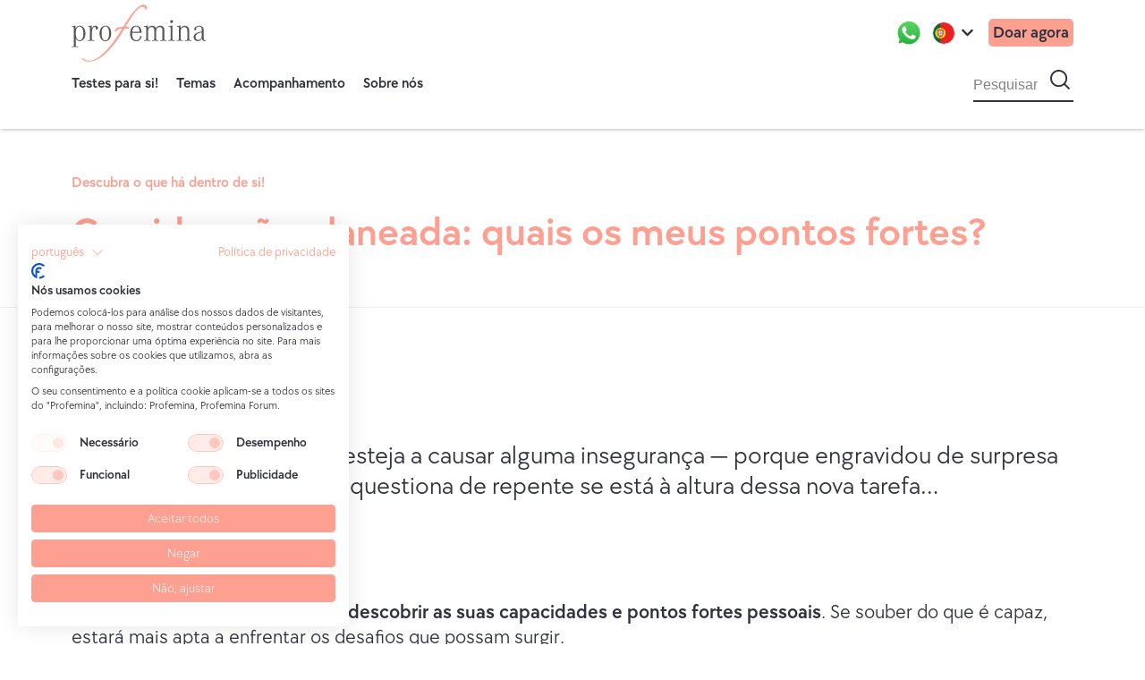

--- FILE ---
content_type: text/html; charset=UTF-8
request_url: https://www.profemina.org/pt-pt/gravidez-nao-planeada/quais-os-meus-pontos-fortes
body_size: 43611
content:

<!DOCTYPE html>
<!--[if IE 9 ]>    <html  lang="pt-pt" dir="ltr" prefix="og: https://ogp.me/ns#" class="ie9"> <![endif]-->
<!--[if (gt IE 9)|!(IE)]><!--> <html lang="pt-pt" dir="ltr" prefix="og: https://ogp.me/ns#"> <!--<![endif]-->
  <head>
    <meta charset="utf-8">
<script async="" src="https://www.googletagmanager.com/gtag/js?id=AW-955398350"></script>
<noscript><style>form.antibot * :not(.antibot-message) { display: none !important; }</style>
</noscript><script><!-- Global site tag (gtag.js) - Google Ads: 955398350 -->
        window.dataLayer = window.dataLayer || [];
        function gtag(){dataLayer.push(arguments);}
        gtag('js', new Date());

        gtag('config', 'AW-955398350');</script>
<meta name="description" content="Está grávida? Faça este teste e descubra quais os seus pontos fortes. 💪🏻 Quais as suas capacidades particulares? E como a podem ajudar a viver esta gravidez?">
<link rel="shortlink" href="www.profemina.org/pt-pt">
<link rel="canonical" href="https://www.profemina.org/pt-pt/gravidez-nao-planeada/quais-os-meus-pontos-fortes">
<link rel="image_src" href="https://www.profemina.org/themes/beaker/dist/assets/images/ProFemina-Logo-Social-img.jpg">
<meta property="og:site_name" content="profemina">
<meta property="og:type" content="website">
<meta property="og:url" content="https://www.profemina.org/pt-pt/gravidez-nao-planeada/quais-os-meus-pontos-fortes">
<meta property="og:title" content="Gravidez não planeada: quais os meus pontos fortes? [Teste]">
<meta property="og:updated_time" content="2025-04-08">
<meta property="og:country_name" content="Deutschland">
<meta property="og:email" content="info@profemina.org">
<meta name="twitter:card" content="summary">
<meta name="twitter:title" content="Gravidez não planeada: quais os meus pontos fortes? [Teste]">
<meta name="theme-color" content="#FDA091">
<meta name="Generator" content="Drupal 10 (https://www.drupal.org)">
<meta name="MobileOptimized" content="width">
<meta name="HandheldFriendly" content="true">
<meta name="viewport" content="width=device-width, initial-scale=1.0">
<script type="application/ld+json">{
          "@context": "https://schema.org",
          "@type": "BreadcrumbList",
          "itemListElement": [{
            "@type": "ListItem",
            "position": "1",
            "name": "Profemina",
            "item": "https://www.profemina.org/pt-pt"
          },{
            "@type": "ListItem",
            "position": "2",
            "name": "Gravidez não planeada: perguntas importantes",
            "item": "https://www.profemina.org/pt-pt/gravidez-nao-planeada"
          }]}</script>
<link rel="icon" href="/themes/beaker/favicon.ico" type="image/vnd.microsoft.icon">
<link rel="alternate" hreflang="de-de" href="https://www.profemina.org/de-de/ungeplant-schwanger/was-sind-meine-staerken">
<link rel="alternate" hreflang="en-us" href="https://www.profemina.org/en-us/unintended-pregnancy/what-are-my-strengths">
<link rel="alternate" hreflang="de-ch" href="https://www.profemina.org/de-ch/ungeplant-schwanger/was-sind-meine-staerken">
<link rel="alternate" hreflang="it-it" href="https://www.profemina.org/it-it/gravidanza-indesiderata/quali-sono-mie-capacita">
<link rel="alternate" hreflang="pt-pt" href="https://www.profemina.org/pt-pt/gravidez-nao-planeada/quais-os-meus-pontos-fortes">
<link rel="alternate" hreflang="de-at" href="https://www.profemina.org/de-at/ungeplant-schwanger/was-sind-meine-staerken">
<link rel="alternate" hreflang="de-it" href="https://www.profemina.org/de-it/ungeplant-schwanger/was-sind-meine-staerken">
<link rel="alternate" hreflang="en-gb" href="https://www.profemina.org/en-gb/unintended-pregnancy/what-are-my-strengths">
<link rel="alternate" hreflang="fr-fr" href="https://www.profemina.org/fr-fr/grossesse-non-desiree/quelles-sont-mes-forces">
<script src="/sites/default/files/google_tag/primary/google_tag.script.js?t70aw3" defer=""></script>

    <title>Teste: Quais os meus pontos fortes? | Profemina</title>
    <meta name="viewport" content="width=device-width, initial-scale=1.0, maximum-scale=1.0, user-scalable=no">
    <link rel="stylesheet" media="all" href="/sites/default/files/css/css_Sm7op52ApTQLCVyx15DwKv_U2o1q8-DHqBb9YFyoGNQ.css?delta=0&amp;language=pt-pt&amp;theme=beaker&amp;include=[base64]">
<link rel="stylesheet" media="all" href="/sites/default/files/css/css_H5eouoCu4KpJRhwhL10dPqeafUUlEaRL8ZC9uvGl4L0.css?delta=1&amp;language=pt-pt&amp;theme=beaker&amp;include=[base64]">
<link rel="stylesheet" media="all" href="/sites/default/files/css/css_ryYPupfbxZudEVY9mU1S7Qn_USqGwYv-8guLl0QQ-Pc.css?delta=2&amp;language=pt-pt&amp;theme=beaker&amp;include=[base64]">

    <script type="application/json" data-drupal-selector="drupal-settings-json">{"path":{"baseUrl":"\/","pathPrefix":"pt-pt\/","currentPath":"node\/1643","currentPathIsAdmin":false,"isFront":false,"currentLanguage":"pt-pt"},"pluralDelimiter":"\u0003","suppressDeprecationErrors":true,"ajaxPageState":{"libraries":"[base64]","theme":"beaker","theme_token":null},"ajaxTrustedUrl":{"form_action_p_pvdeGsVG5zNF_XLGPTvYSKCf43t8qZYSwcfZl2uzM":true,"https:\/\/www.profemina.org\/pt-pt\/gravidez-nao-planeada\/quais-os-meus-pontos-fortes?ajax_form=1":true,"https:\/\/www.profemina.org\/pt-pt\/search":true},"google_tag_events":{"enabled":true,"weights":[]},"webform":{"dialog":{"options":{"narrow":{"title":"Estreito","width":600},"normal":{"title":"Normal","width":800},"wide":{"title":"Largo","width":1000}},"entity_type":"node","entity_id":"1643"}},"wonderchat":{"id":"cm373i0kp00a4arwe1iv47c6t"},"statistics":{"data":{"nid":"1643"},"url":"\/core\/modules\/statistics\/statistics.php"},"blazy":{"loadInvisible":false,"offset":100,"saveViewportOffsetDelay":50,"validateDelay":null,"container":"","loader":true,"unblazy":false,"visibleClass":false},"blazyIo":{"disconnect":false,"rootMargin":"0px","threshold":[0,0.25,0.5,0.75,1]},"slick":{"accessibility":true,"adaptiveHeight":false,"autoplay":false,"pauseOnHover":true,"pauseOnDotsHover":false,"pauseOnFocus":true,"autoplaySpeed":3000,"arrows":true,"downArrow":false,"downArrowTarget":"","downArrowOffset":0,"centerMode":false,"centerPadding":"50px","dots":false,"dotsClass":"slick-dots","draggable":true,"fade":false,"focusOnSelect":false,"infinite":true,"initialSlide":0,"lazyLoad":"ondemand","mouseWheel":false,"randomize":false,"rtl":false,"rows":1,"slidesPerRow":1,"slide":"","slidesToShow":1,"slidesToScroll":1,"speed":500,"swipe":true,"swipeToSlide":false,"edgeFriction":0.35,"touchMove":true,"touchThreshold":5,"useCSS":true,"cssEase":"ease","cssEaseBezier":"","cssEaseOverride":"","useTransform":true,"easing":"linear","variableWidth":false,"vertical":false,"verticalSwiping":false,"waitForAnimate":true},"ajax":{"edit-actions-wizard-next--4":{"callback":"::submitAjaxForm","event":"click","effect":"fade","speed":500,"progress":{"type":"throbber","message":""},"disable-refocus":true,"url":"https:\/\/www.profemina.org\/pt-pt\/gravidez-nao-planeada\/quais-os-meus-pontos-fortes?ajax_form=1","httpMethod":"POST","dialogType":"ajax","submit":{"_triggering_element_name":"op","_triggering_element_value":"N\u00e4chste Seite"}},"edit-actions-wizard-next--3":{"callback":"::submitAjaxForm","event":"click","effect":"fade","speed":500,"progress":{"type":"throbber","message":""},"disable-refocus":true,"url":"https:\/\/www.profemina.org\/pt-pt\/gravidez-nao-planeada\/quais-os-meus-pontos-fortes?ajax_form=1","httpMethod":"POST","dialogType":"ajax","submit":{"_triggering_element_name":"op","_triggering_element_value":"N\u00e4chste Seite"}},"edit-actions-wizard-next--2":{"callback":"::submitAjaxForm","event":"click","effect":"fade","speed":500,"progress":{"type":"throbber","message":""},"disable-refocus":true,"url":"https:\/\/www.profemina.org\/pt-pt\/gravidez-nao-planeada\/quais-os-meus-pontos-fortes?ajax_form=1","httpMethod":"POST","dialogType":"ajax","submit":{"_triggering_element_name":"op","_triggering_element_value":"N\u00e4chste Seite"}},"edit-actions-wizard-next":{"callback":"::submitAjaxForm","event":"click","effect":"fade","speed":500,"progress":{"type":"throbber","message":""},"disable-refocus":true,"url":"https:\/\/www.profemina.org\/pt-pt\/gravidez-nao-planeada\/quais-os-meus-pontos-fortes?ajax_form=1","httpMethod":"POST","dialogType":"ajax","submit":{"_triggering_element_name":"op","_triggering_element_value":"N\u00e4chste Seite"}}},"search_api_autocomplete":{"search":{"auto_submit":true}},"user":{"uid":0,"permissionsHash":"5f2ad66c375984108c31160903e6cf14b9ac89f092e2d94e3c8bb37f27b0f490"}}</script>
<script src="/sites/default/files/js/js_wbifkHJ_ocuTTzwVgloXbvgQUdBhiNXyfrKZ5ZhgCio.js?scope=header&amp;delta=0&amp;language=pt-pt&amp;theme=beaker&amp;include=[base64]"></script>
<script src="https://consent.cookiefirst.com/sites/profemina.org-1bf25c70-3bc2-4454-9124-814c70906c42/consent.js"></script>
<script src="/sites/default/files/js/js_n4N9rLSwCupSjeJNNeJSuOHoTnHCL7li6LAkcFwiILI.js?scope=header&amp;delta=2&amp;language=pt-pt&amp;theme=beaker&amp;include=[base64]"></script>

    <link rel="apple-touch-icon" sizes="180x180" href="/themes/beaker/apple-touch-icon.png">
    <link rel="icon" type="image/png" href="/themes/beaker/favicon-32x32.png" sizes="32x32">
    <link rel="icon" type="image/png" href="/themes/beaker/favicon-194x194.png" sizes="194x194">
    <link rel="icon" type="image/png" href="/themes/beaker/android-chrome-192x192.png" sizes="192x192">
    <link rel="icon" type="image/png" href="/themes/beaker/favicon-16x16.png" sizes="16x16">
    <link rel="manifest" href="/themes/beaker/manifest.json">
    <link rel="mask-icon" href="/themes/beaker/safari-pinned-tab.svg" color="#FDA091">
    <link rel="shortcut icon" href="/themes/beaker/favicon.ico">
    <link rel="icon" href="/favicon.ico">
    <link rel="preload" href="/themes/beaker/dist/fonts/fontawesome-webfont.woff" as="font" type="font/woff">
    <meta name="msapplication-TileColor" content="#FDA091">
    <meta name="msapplication-TileImage" content="/themes/beaker/mstile-144x144.png">
    <meta name="msapplication-config" content="/themes/beaker/browserconfig.xml">
    <meta name="theme-color" content="#FDA091">
    <script type="text/javascript">
      // Set to the same value as the web property used on the site
      var gaProperty = '';
      // Disable tracking if the opt-out cookie exists.
      var disableStr = 'ga-disable-' + gaProperty;
      if (document.cookie.indexOf(disableStr + '=true') > -1)
      { window[disableStr] = true; }
      // Opt-out function
      function gaOptout()
      {
          document.cookie = disableStr + '=true; expires=Thu, 31 Dec 2099 23:59:59 UTC; path=/'; window[disableStr] = true;
          alert('Sie haben sich erfolgreich von der Google Analytics Messung ausgeschlossen')
      }
    </script>
  <script type="application/json" id="weglot-data">{"originalCanonicalUrl":"https://www.profemina.org/pt-pt/gravidez-nao-planeada/quais-os-meus-pontos-fortes","originalPath":"/pt-pt/gravidez-nao-planeada/quais-os-meus-pontos-fortes","settings":{"auto_switch":false,"auto_switch_fallback":null,"category":11,"custom_settings":{"button_style":{"with_name":true,"full_name":true,"is_dropdown":true,"with_flags":false,"flag_type":"rectangle_mat","custom_css":""},"switchers":[],"localeRules":[{"translatedFormat":"CODE","originalFormat":"en-us","position":0}],"translate_search":false,"loading_bar":true,"hide_switcher":true,"wait_transition":true,"multilingual_sitemap":true,"override_hreflang":false,"definitions":{}},"deleted_at":null,"dynamics":[],"excluded_blocks":[{"value":"#toolbar-administration","description":"Admin toolbar"},{"value":".contextual","description":"Contextual links"},{"value":".content-masthead__caption","description":"Masthead image sources field"},{"value":".inline-image__source","description":"Inline image sources field"},{"value":"nav.tabs","description":"The tabs menu"},{"value":".navigation-language","description":"The language navigation menu"},{"value":"xhtml\\:link","description":"Sitemap hreflangs"}],"excluded_paths":[{"excluded_languages":[],"language_button_displayed":false,"type":"MATCH_REGEX","value":"(?=\\/node\\/\\d+\\/[a-zA-Z]+)"},{"excluded_languages":[],"language_button_displayed":false,"type":"MATCH_REGEX","value":"(?=\\/admin\\/)"},{"excluded_languages":[],"language_button_displayed":false,"type":"MATCH_REGEX","value":"(?=\\/node\\/add)"},{"excluded_languages":[],"language_button_displayed":false,"type":"MATCH_REGEX","value":"(?=\\/media\\/add)"},{"excluded_languages":[],"language_button_displayed":false,"type":"MATCH_REGEX","value":"(?=\\/media\\/\\d+\\/[a-zA-Z]+)"},{"excluded_languages":[],"language_button_displayed":false,"type":"MATCH_REGEX","value":"(?=\\/block\\/add)"},{"excluded_languages":[],"language_button_displayed":false,"type":"MATCH_REGEX","value":"(?=\\/file\\/add)"},{"excluded_languages":[],"language_button_displayed":false,"type":"MATCH_REGEX","value":"(?=\\/translation-set\\/add)"},{"excluded_languages":[],"language_button_displayed":false,"type":"MATCH_REGEX","value":"(?=\\/translation-set\\/\\d+\\/[a-zA-Z]+)"},{"excluded_languages":[],"language_button_displayed":false,"type":"CONTAIN","value":".js"},{"excluded_languages":[],"language_button_displayed":false,"type":"CONTAIN","value":".css"},{"excluded_languages":[],"language_button_displayed":false,"type":"CONTAIN","value":"/de-de"},{"excluded_languages":[],"language_button_displayed":false,"type":"CONTAIN","value":"/de-ch"},{"excluded_languages":[],"language_button_displayed":false,"type":"CONTAIN","value":"/de-at"},{"excluded_languages":[],"language_button_displayed":false,"type":"CONTAIN","value":"/pt-pt"},{"excluded_languages":[],"language_button_displayed":false,"type":"CONTAIN","value":"/de-it"},{"excluded_languages":[],"language_button_displayed":false,"type":"CONTAIN","value":"/fr-fr"},{"excluded_languages":[],"language_button_displayed":false,"type":"CONTAIN","value":"/it-it"},{"excluded_languages":[],"language_button_displayed":false,"type":"CONTAIN","value":"/pt-br"},{"excluded_languages":[],"language_button_displayed":false,"type":"CONTAIN","value":"/it-ch"},{"excluded_languages":[],"language_button_displayed":false,"type":"CONTAIN","value":"/en-gb"},{"excluded_languages":[],"language_button_displayed":false,"type":"CONTAIN","value":"/es-es"},{"excluded_languages":[],"language_button_displayed":false,"type":"IS_EXACTLY","value":"/en-us/toolbar/subtrees/09e7V3aQfpNTY8nT4Ny_2Y2Kv11dUEylOHgkcWw_yCY"},{"excluded_languages":[],"language_button_displayed":false,"type":"CONTAIN","value":"/favicon.ico"},{"excluded_languages":[],"language_button_displayed":false,"type":"CONTAIN","value":"/themes/beaker/"},{"excluded_languages":[],"language_button_displayed":false,"type":"CONTAIN","value":"/en-sg"},{"excluded_languages":["a5","a6"],"language_button_displayed":false,"type":"CONTAIN","value":"/en-us/abortion/dilation-extraction"},{"excluded_languages":["a5","a6"],"language_button_displayed":false,"type":"CONTAIN","value":"/en-us/abortion/until-when-can-i-get-an-abortion"},{"excluded_languages":["a5","a6"],"language_button_displayed":false,"type":"CONTAIN","value":"/en-us/abortion/cost-of-an-abortion"},{"excluded_languages":["a5","a6"],"language_button_displayed":false,"type":"CONTAIN","value":"/en-us/abortion/abortion-without-parental-consent"},{"excluded_languages":["a5","a6"],"language_button_displayed":false,"type":"CONTAIN","value":"/en-us/abortion/wait-time-for-an-abortion-appointment"},{"excluded_languages":["a5","a6"],"language_button_displayed":false,"type":"CONTAIN","value":"/en-us/abortion/is-abortion-legal"},{"excluded_languages":["a5","a6"],"language_button_displayed":false,"type":"CONTAIN","value":"/en-us/abortion/traveling-for-an-abortion"},{"excluded_languages":["a5","a6"],"language_button_displayed":false,"type":"CONTAIN","value":"/en-us/abortion/dilation-and-evacuation"},{"excluded_languages":["a5","a6"],"language_button_displayed":false,"type":"CONTAIN","value":"/en-us/abortion/induction-abortion"},{"excluded_languages":["a5","a6"],"language_button_displayed":false,"type":"CONTAIN","value":"/en-us/unplanned-pregnancy/financial-concerns"},{"excluded_languages":["a5","a6"],"language_button_displayed":false,"type":"CONTAIN","value":"/en-us/pregnancy/acknowledging-paternity"},{"excluded_languages":["a5","a6"],"language_button_displayed":false,"type":"CONTAIN","value":"/en-us/pregnancy/pregnant-in-college"},{"excluded_languages":["a5","a6"],"language_button_displayed":false,"type":"CONTAIN","value":"/en-us/pregnancy/employment-termination-laws"},{"excluded_languages":["a5","a6"],"language_button_displayed":false,"type":"CONTAIN","value":"/en-us/pregnancy/pregnant-on-fixed-term-contract"},{"excluded_languages":["a5","a6"],"language_button_displayed":false,"type":"CONTAIN","value":"/en-us/abortion/coerced-abortion"},{"excluded_languages":["a5","a6"],"language_button_displayed":false,"type":"CONTAIN","value":"/en-us/abortion/abortion-for-medical-reasons"},{"excluded_languages":["a5","a6"],"language_button_displayed":false,"type":"CONTAIN","value":"/en-us/abortion/abortion-after-rape"},{"excluded_languages":["a5","a6"],"language_button_displayed":false,"type":"CONTAIN","value":"/en-us/pregnancy/resources-for-parents"},{"excluded_languages":["a5","a6"],"language_button_displayed":false,"type":"CONTAIN","value":"/en-us/pregnancy/teenage-mom"},{"excluded_languages":["a5","a6"],"language_button_displayed":false,"type":"CONTAIN","value":"/en-us/pregnancy/pregnant-during-vocational-training"},{"excluded_languages":["a5","a6"],"language_button_displayed":false,"type":"CONTAIN","value":"/en-us/abortion/abortion-pill-reversal"},{"excluded_languages":["a5","a6"],"language_button_displayed":false,"type":"CONTAIN","value":"/en-us/pregnancy/when-to-tell-work-you-are-pregnant"},{"excluded_languages":["a5","a6"],"language_button_displayed":false,"type":"CONTAIN","value":"/en-us/abortion/abortion-near-me"},{"excluded_languages":["a5","a6"],"language_button_displayed":false,"type":"CONTAIN","value":"/en-us/abortion/late-term-abortion"},{"excluded_languages":["a5","a6"],"language_button_displayed":false,"type":"CONTAIN","value":"/en-us/abortion/fetal-defect-abortion"},{"excluded_languages":["a5","a6"],"language_button_displayed":false,"type":"CONTAIN","value":"/en-us/about-us/what-we-do"},{"excluded_languages":["a5","a6"],"language_button_displayed":false,"type":"CONTAIN","value":"/en-us/abortion/over-the-counter-abortion-pill"},{"excluded_languages":["a5","a6"],"language_button_displayed":false,"type":"CONTAIN","value":"/en-us/abortion/telehealth-abortion"},{"excluded_languages":["a5","a6"],"language_button_displayed":false,"type":"CONTAIN","value":"/en-us/about-us/sources"},{"excluded_languages":["a5","a6"],"language_button_displayed":false,"type":"CONTAIN","value":"/en-us/abortion/ultrasound-requirement"},{"excluded_languages":["a5","a6"],"language_button_displayed":false,"type":"CONTAIN","value":"/en-us/abortion/can-i-get-punished-for-an-abortion"},{"excluded_languages":["a5","a6"],"language_button_displayed":false,"type":"CONTAIN","value":"/en-us/abortion/abortion-in-texas"},{"excluded_languages":["a5","a6"],"language_button_displayed":false,"type":"CONTAIN","value":"/en-us/abortion/abortion-in-indiana"},{"excluded_languages":["a5","a6"],"language_button_displayed":false,"type":"CONTAIN","value":"/en-us/abortion/abortion-in-georgia"},{"excluded_languages":["a5","a6"],"language_button_displayed":false,"type":"CONTAIN","value":"/en-us/abortion/abortion-in-california"},{"excluded_languages":["a5","a6"],"language_button_displayed":false,"type":"CONTAIN","value":"/en-us/abortion/abortion-in-michigan"},{"excluded_languages":["a5","a6"],"language_button_displayed":false,"type":"CONTAIN","value":"/en-us/abortion/abortion-in-florida"},{"excluded_languages":["a5","a6"],"language_button_displayed":false,"type":"CONTAIN","value":"/en-us/abortion/abortion-in-arizona"},{"excluded_languages":["a5","a6"],"language_button_displayed":false,"type":"CONTAIN","value":"/en-us/abortion/abortion-in-ohio"},{"excluded_languages":["a5","a6"],"language_button_displayed":false,"type":"CONTAIN","value":"/en-us/abortion/abortion-in-canada"},{"excluded_languages":["a5","a6"],"language_button_displayed":false,"type":"CONTAIN","value":"/en-us/abortion/abortion-in-europe"},{"excluded_languages":["a5","a6"],"language_button_displayed":false,"type":"CONTAIN","value":"/en-us/pregnancy/missed-period-pills"},{"excluded_languages":["a5","a6"],"language_button_displayed":false,"type":"CONTAIN","value":"/en-us/abortion/abortion-in-mexico"},{"excluded_languages":["a5","a6"],"language_button_displayed":false,"type":"CONTAIN","value":"/en-us/abortion/hey-jane-experiences"},{"excluded_languages":["a5","a6"],"language_button_displayed":false,"type":"CONTAIN","value":"/en-us/abortion/abuzz-experiences"},{"excluded_languages":["a5","a6"],"language_button_displayed":false,"type":"CONTAIN","value":"/en-us/abortion/hello-wisp-experiences"},{"excluded_languages":["a5","a6"],"language_button_displayed":false,"type":"CONTAIN","value":"/en-us/abortion/carafem-experiences"},{"excluded_languages":["a5","a6"],"language_button_displayed":false,"type":"CONTAIN","value":"/en-us/abortion/aid-access-experiences"},{"excluded_languages":["a5","a6"],"language_button_displayed":false,"type":"CONTAIN","value":"/en-us/abortion/abortion-pros-and-cons"},{"excluded_languages":["a5","a6"],"language_button_displayed":false,"type":"CONTAIN","value":"/en-us/pregnancy/pregnant-or-overthinking"},{"excluded_languages":["a5","a6"],"language_button_displayed":false,"type":"CONTAIN","value":"/en-us/abortion/abortion-pill-faqs"},{"excluded_languages":["a5","a6"],"language_button_displayed":false,"type":"CONTAIN","value":"/en-us/unplanned-pregnancy/unsure-about-pregnancy"},{"excluded_languages":["a5","a6"],"language_button_displayed":false,"type":"CONTAIN","value":"/en-us/abortion/abortion-in-singapore"},{"excluded_languages":["a5","a6"],"language_button_displayed":false,"type":"CONTAIN","value":"/en-us/abortion/second-trimester-abortion"},{"excluded_languages":["a5","a6"],"language_button_displayed":false,"type":"CONTAIN","value":"/en-us/abortion/third-trimester-abortion"},{"excluded_languages":[],"language_button_displayed":false,"type":"CONTAIN","value":"/it-it/aborto/aborto-sotto-18"},{"excluded_languages":[],"language_button_displayed":false,"type":"IS_EXACTLY","value":"/it-it/aborto/costi-di-un-aborto-in-italia"},{"excluded_languages":[],"language_button_displayed":false,"type":"IS_EXACTLY","value":"/de-de/schwangerschaft/ernaehrung"},{"excluded_languages":[],"language_button_displayed":false,"type":"IS_EXACTLY","value":"/de-de/schwangerschaft/unterstuetzung-in-deiner-naehe"},{"excluded_languages":[],"language_button_displayed":false,"type":"IS_EXACTLY","value":"/de-de/ungeplant-schwanger/schwanger-keiner-gratuliert-brief"},{"excluded_languages":[],"language_button_displayed":false,"type":"IS_EXACTLY","value":"/de-de/abtreibung/bei-behinderung-spaetabbruch"},{"excluded_languages":[],"language_button_displayed":false,"type":"IS_EXACTLY","value":"/de-de/ueber-uns/unser-expertenteam"},{"excluded_languages":[],"language_button_displayed":false,"type":"IS_EXACTLY","value":"/de-de/schwangerschaft/haeufige-praenatale-diagnosen"},{"excluded_languages":[],"language_button_displayed":false,"type":"IS_EXACTLY","value":"/de-de/abtreibung/faq/ab-welcher-woche-ueberlegen-frauen-haeufig-abzutreiben"},{"excluded_languages":[],"language_button_displayed":false,"type":"IS_EXACTLY","value":"/de-de/schwangerschaft/leben-mit-behinderten-kind"},{"excluded_languages":[],"language_button_displayed":false,"type":"IS_EXACTLY","value":"/de-de/abtreibung/faq/kann-das-baby-im-bauch-schmerzen-haben"},{"excluded_languages":[],"language_button_displayed":false,"type":"IS_EXACTLY","value":"/de-de/schwangerschaft/frauenhaus"},{"excluded_languages":[],"language_button_displayed":false,"type":"IS_EXACTLY","value":"/de-de/schwangerschaft/elternzeit"},{"excluded_languages":[],"language_button_displayed":false,"type":"IS_EXACTLY","value":"/de-de/ueber-uns/unsere-arbeit"},{"excluded_languages":[],"language_button_displayed":false,"type":"IS_EXACTLY","value":"/de-de/ueber-uns/schwangerschaftskonfliktbericht"},{"excluded_languages":[],"language_button_displayed":false,"type":"IS_EXACTLY","value":"/de-de/abtreibung/medizinische-indikation"},{"excluded_languages":[],"language_button_displayed":false,"type":"IS_EXACTLY","value":"/de-de/schwangerschaft/jugendamt"},{"excluded_languages":[],"language_button_displayed":false,"type":"IS_EXACTLY","value":"/de-de/schwangerschaft/finanzielle-hilfen"},{"excluded_languages":[],"language_button_displayed":false,"type":"IS_EXACTLY","value":"/de-de/abtreibung/abtreibungspille"},{"excluded_languages":[],"language_button_displayed":false,"type":"IS_EXACTLY","value":"/de-de/schwangerschaft/arbeitgeber-informieren"},{"excluded_languages":[],"language_button_displayed":false,"type":"IS_EXACTLY","value":"/de-de/schwangerschaft/schwanger-in-der-probezeit"},{"excluded_languages":[],"language_button_displayed":false,"type":"IS_EXACTLY","value":"/de-de/schwangerschaft/vater-angeben"},{"excluded_languages":[],"language_button_displayed":false,"type":"IS_EXACTLY","value":"/de-de/schwangerschaft/schwanger-in-der-ausbildung"},{"excluded_languages":[],"language_button_displayed":false,"type":"IS_EXACTLY","value":"/de-de/abtreibung/kosten-und-krankenkasse-deutschland"},{"excluded_languages":[],"language_button_displayed":false,"type":"IS_EXACTLY","value":"/de-de/abtreibung/wartezeit-auf-den-termin"},{"excluded_languages":[],"language_button_displayed":false,"type":"IS_EXACTLY","value":"/de-de/abtreibung/abtreibung-nach-vergewaltigung-missbrauch"},{"excluded_languages":[],"language_button_displayed":false,"type":"IS_EXACTLY","value":"/de-de/ueber-uns/rueckruf-vereinbaren-fuer-telefonische-beratung"},{"excluded_languages":[],"language_button_displayed":false,"type":"IS_EXACTLY","value":"/de-de/abtreibung/soziale-indikation-beratungsregelung"},{"excluded_languages":[],"language_button_displayed":false,"type":"IS_EXACTLY","value":"/de-de/abtreibung/faq/wie-lange-hat-man-nach-einer-abtreibung-schmerzen"},{"excluded_languages":[],"language_button_displayed":false,"type":"IS_EXACTLY","value":"/de-de/schwangerschaft/mutterschutzgesetz"},{"excluded_languages":[],"language_button_displayed":false,"type":"IS_EXACTLY","value":"/de-de/schwangerschaft/inhalt-erstausstattung"},{"excluded_languages":[],"language_button_displayed":false,"type":"IS_EXACTLY","value":"/de-de/ungeplant-schwanger/wie-dem-partner-sagen"},{"excluded_languages":[],"language_button_displayed":false,"type":"IS_EXACTLY","value":"/de-de/abtreibung/alternativen-zur-abtreibung"},{"excluded_languages":[],"language_button_displayed":false,"type":"IS_EXACTLY","value":"/de-de/schwangerschaft/praenataldiagnostik"},{"excluded_languages":[],"language_button_displayed":false,"type":"IS_EXACTLY","value":"/de-de/schwangerschaft/trisomie-21-down-syndrom"},{"excluded_languages":[],"language_button_displayed":false,"type":"IS_EXACTLY","value":"/de-de/schwangerschaft/schwanger-im-studium"},{"excluded_languages":[],"language_button_displayed":false,"type":"IS_EXACTLY","value":"/de-de/pro-femina-ev"},{"excluded_languages":[],"language_button_displayed":false,"type":"IS_EXACTLY","value":"/de-de/ungeplant-schwanger/schwangerschaftskonfliktberatung"},{"excluded_languages":[],"language_button_displayed":false,"type":"IS_EXACTLY","value":"/de-de/2x1-der-schwangerschaft"},{"excluded_languages":[],"language_button_displayed":false,"type":"IS_EXACTLY","value":"/de-de/abtreibung/abtreibung-im-ausland"},{"excluded_languages":[],"language_button_displayed":false,"type":"IS_EXACTLY","value":"/de-de/schwangerschaft/kosten-fuer-ein-kind"},{"excluded_languages":[],"language_button_displayed":false,"type":"IS_EXACTLY","value":"/de-de/schwangerschaft/bundesstiftung-mutter-und-kind"},{"excluded_languages":[],"language_button_displayed":false,"type":"IS_EXACTLY","value":"/de-de/schwangerschaft/pnd-auffaelliger-befund-diagnose-positiv"},{"excluded_languages":[],"language_button_displayed":false,"type":"IS_EXACTLY","value":"/de-de/schwangerschaft/kuendigung"},{"excluded_languages":[],"language_button_displayed":false,"type":"IS_EXACTLY","value":"/de-de/schwangerschaft/vater-mutter-kind-einrichtungen"},{"excluded_languages":[],"language_button_displayed":false,"type":"IS_EXACTLY","value":"/de-de/schwangerschaft/beschaeftigungsverbot"},{"excluded_languages":[],"language_button_displayed":false,"type":"IS_EXACTLY","value":"/de-de/schwangerschaft/befristeter-arbeitsvertrag"},{"excluded_languages":[],"language_button_displayed":false,"type":"IS_EXACTLY","value":"/de-de/schwangerschaft/vaterschaftsanerkennung"},{"excluded_languages":[],"language_button_displayed":false,"type":"IS_EXACTLY","value":"/de-de/schwangerschaft/schwangerschaft-und-flugreisen"},{"excluded_languages":[],"language_button_displayed":false,"type":"IS_EXACTLY","value":"/de-de/abtreibung/noetigung-zur-abtreibung"},{"excluded_languages":[],"language_button_displayed":false,"type":"IS_EXACTLY","value":"/de-de/abtreibung/deutsche-rechtslage"},{"excluded_languages":[],"language_button_displayed":false,"type":"IS_EXACTLY","value":"/de-de/abtreibung/faq/hat-der-embryo-das-kind-schmerzen-bei-der-abtreibung"},{"excluded_languages":[],"language_button_displayed":false,"type":"IS_EXACTLY","value":"/de-de/abtreibung/straffreie-abtreibung"},{"excluded_languages":[],"language_button_displayed":false,"type":"IS_EXACTLY","value":"/de-de/abtreibung/ablauf-einer-abtreibung"},{"excluded_languages":[],"language_button_displayed":false,"type":"IS_EXACTLY","value":"/de-de/ungeplant-schwanger/in-elternzeit"},{"excluded_languages":[],"language_button_displayed":false,"type":"IS_EXACTLY","value":"/de-de/schwangerschaft/verkuenden-kreative-ideen"},{"excluded_languages":[],"language_button_displayed":false,"type":"IS_EXACTLY","value":"/de-de/ueber-uns/hilfreiche-adressen"},{"excluded_languages":[],"language_button_displayed":false,"type":"IS_EXACTLY","value":"/de-de/ungeplant-schwanger/schwanger-im-ausland"},{"excluded_languages":[],"language_button_displayed":false,"type":"IS_EXACTLY","value":"/de-de/schwangerschaft/sport-in-der-schwangerschaft"},{"excluded_languages":[],"language_button_displayed":false,"type":"IS_EXACTLY","value":"/de-de/schwangerschaft/sorge-umgangsrecht"},{"excluded_languages":[],"language_button_displayed":false,"type":"IS_EXACTLY","value":"/de-de/abtreibung/faq/wie-oft-treiben-frauen-ab"},{"excluded_languages":[],"language_button_displayed":false,"type":"IS_EXACTLY","value":"/de-de/schwangerschaft/haushaltshilfe"},{"excluded_languages":[],"language_button_displayed":false,"type":"IS_EXACTLY","value":"/de-de/schwangerschaft/hilfen-fuer-selbststaendige"},{"excluded_languages":[],"language_button_displayed":false,"type":"IS_EXACTLY","value":"/de-de/abtreibung/bis-wann-kann-man-abtreiben"},{"excluded_languages":[],"language_button_displayed":false,"type":"IS_EXACTLY","value":"/de-de/schwangerschaft/schwanger-unter-18"},{"excluded_languages":[],"language_button_displayed":false,"type":"IS_EXACTLY","value":"/de-de/abtreibung/unter-18-abtreiben-gesetzeslage"},{"excluded_languages":[],"language_button_displayed":false,"type":"IS_EXACTLY","value":"/de-de/abtreibung/rolle-des-arztes"},{"excluded_languages":[],"language_button_displayed":false,"type":"IS_EXACTLY","value":"/de-de/ungeplant-schwanger/finanzielle-sorgen"},{"excluded_languages":[],"language_button_displayed":false,"type":"IS_EXACTLY","value":"/de-de/abtreibung/abtreibung-zuhause"},{"excluded_languages":[],"language_button_displayed":false,"type":"IS_EXACTLY","value":"/de-de/abtreibung/woher-abtreibungspille"},{"excluded_languages":[],"language_button_displayed":false,"type":"IS_EXACTLY","value":"/de-de/abtreibung/wo-darf-man-abtreiben"},{"excluded_languages":[],"language_button_displayed":false,"type":"IS_EXACTLY","value":"/en-gb/abortion/abortion-laws"},{"excluded_languages":[],"language_button_displayed":false,"type":"IS_EXACTLY","value":"/en-gb/abortion/until-when-can-i-get-an-abortion"},{"excluded_languages":[],"language_button_displayed":false,"type":"IS_EXACTLY","value":"/en-gb/abortion/wait-time-for-an-abortion-appointment"},{"excluded_languages":[],"language_button_displayed":false,"type":"IS_EXACTLY","value":"/en-gb/abortion/abortion-without-parental-consent"},{"excluded_languages":[],"language_button_displayed":false,"type":"IS_EXACTLY","value":"/en-gb/abortion/cost-of-an-abortion"},{"excluded_languages":[],"language_button_displayed":false,"type":"IS_EXACTLY","value":"/en-gb/abortion/late-term-abortion"},{"excluded_languages":[],"language_button_displayed":false,"type":"IS_EXACTLY","value":"/en-gb/abortion/ultrasound-requirement"},{"excluded_languages":[],"language_button_displayed":false,"type":"IS_EXACTLY","value":"/en-gb/abortion/coerced-abortion"},{"excluded_languages":[],"language_button_displayed":false,"type":"IS_EXACTLY","value":"/en-gb/abortion/abortion-for-medical-reasons"},{"excluded_languages":[],"language_button_displayed":false,"type":"IS_EXACTLY","value":"/en-gb/abortion/abortion-after-rape"},{"excluded_languages":[],"language_button_displayed":false,"type":"IS_EXACTLY","value":"/en-gb/unplanned-pregnancy/financial-concerns"},{"excluded_languages":[],"language_button_displayed":false,"type":"IS_EXACTLY","value":"/en-gb/abortion/dilatation-and-evacuation"},{"excluded_languages":[],"language_button_displayed":false,"type":"IS_EXACTLY","value":"/en-gb/abortion/abortion-pill-faqs"},{"excluded_languages":[],"language_button_displayed":false,"type":"IS_EXACTLY","value":"/en-gb/abortion/dilation-extraction"},{"excluded_languages":[],"language_button_displayed":false,"type":"IS_EXACTLY","value":"/en-gb/pregnancy/teenage-mum"},{"excluded_languages":[],"language_button_displayed":false,"type":"IS_EXACTLY","value":"/en-gb/pregnancy/support-near-me"},{"excluded_languages":[],"language_button_displayed":false,"type":"IS_EXACTLY","value":"/en-gb/abortion/abortion-near-me"},{"excluded_languages":[],"language_button_displayed":false,"type":"IS_EXACTLY","value":"/en-gb/pregnancy/pregnant-in-college"},{"excluded_languages":[],"language_button_displayed":false,"type":"IS_EXACTLY","value":"/en-gb/pregnancy/pregnant-during-vocational-training"},{"excluded_languages":[],"language_button_displayed":false,"type":"IS_EXACTLY","value":"/en-gb/abortion/induction-abortion"},{"excluded_languages":[],"language_button_displayed":false,"type":"IS_EXACTLY","value":"/en-gb/pregnancy/when-to-tell-work-you-are-pregnant"},{"excluded_languages":[],"language_button_displayed":false,"type":"IS_EXACTLY","value":"/en-gb/abortion/travelling-for-an-abortion"},{"excluded_languages":[],"language_button_displayed":false,"type":"IS_EXACTLY","value":"/en-gb/pregnancy/employment-termination-laws"},{"excluded_languages":[],"language_button_displayed":false,"type":"IS_EXACTLY","value":"/en-gb/abortion/abortion-pill-reversal"},{"excluded_languages":[],"language_button_displayed":false,"type":"IS_EXACTLY","value":"/en-gb/about-us/what-we-do"},{"excluded_languages":[],"language_button_displayed":false,"type":"IS_EXACTLY","value":"/en-gb/abortion/foetal-defect-abortion"},{"excluded_languages":[],"language_button_displayed":false,"type":"IS_EXACTLY","value":"/en-gb/abortion/telemedicine-abortion"},{"excluded_languages":[],"language_button_displayed":false,"type":"IS_EXACTLY","value":"/en-gb/pregnancy/acknowledging-paternity"},{"excluded_languages":[],"language_button_displayed":false,"type":"IS_EXACTLY","value":"/it-it/gravidanza/durante-formazione-professionale"},{"excluded_languages":[],"language_button_displayed":false,"type":"IS_EXACTLY","value":"/it-it/aborto/fino-a-quando-si-puo-abortire"},{"excluded_languages":[],"language_button_displayed":false,"type":"IS_EXACTLY","value":"/it-it/gravidanza/tutela-maternita"},{"excluded_languages":[],"language_button_displayed":false,"type":"IS_EXACTLY","value":"/it-it/gravidanza/congedo-parentale"},{"excluded_languages":[],"language_button_displayed":false,"type":"IS_EXACTLY","value":"/it-it/chi-siamo/il-nostro-lavoro"},{"excluded_languages":[],"language_button_displayed":false,"type":"IS_EXACTLY","value":"/it-it/gravidanza/sotto-18"},{"excluded_languages":[],"language_button_displayed":false,"type":"IS_EXACTLY","value":"/it-it/gravidanza/aiuti-economici-in-gravidanza-e-maternita"},{"excluded_languages":[],"language_button_displayed":false,"type":"IS_EXACTLY","value":"/it-it/gravidanza/durante-studio"},{"excluded_languages":[],"language_button_displayed":false,"type":"IS_EXACTLY","value":"/it-it/aborto/aborto-sotto-18"},{"excluded_languages":[],"language_button_displayed":false,"type":"IS_EXACTLY","value":"/it-it/gravidanza/come-informare-datore"},{"excluded_languages":[],"language_button_displayed":false,"type":"IS_EXACTLY","value":"/it-it/gravidanza/divieto-di-lavoro"},{"excluded_languages":[],"language_button_displayed":false,"type":"IS_EXACTLY","value":"/it-it/aborto/aborto-terapeutico-malformazione"},{"excluded_languages":[],"language_button_displayed":false,"type":"IS_EXACTLY","value":"/it-it/gravidanza/aiuti-sostegni"},{"excluded_languages":[],"language_button_displayed":false,"type":"IS_EXACTLY","value":"/it-it/gravidanza/responsabilita-genitoriale"},{"excluded_languages":[],"language_button_displayed":false,"type":"IS_EXACTLY","value":"/it-it/gravidanza/contratto-tempo-prova"},{"excluded_languages":[],"language_button_displayed":false,"type":"IS_EXACTLY","value":"/it-it/gravidanza/divieto-licenziamento"},{"excluded_languages":[],"language_button_displayed":false,"type":"IS_EXACTLY","value":"/it-it/gravidanza/contratto-lavoro-determinato"},{"excluded_languages":[],"language_button_displayed":false,"type":"IS_EXACTLY","value":"/it-it/gravidanza/quanto-costa-un-bambino"},{"excluded_languages":[],"language_button_displayed":false,"type":"IS_EXACTLY","value":"/it-it/aborto/pillola-abortiva"},{"excluded_languages":[],"language_button_displayed":false,"type":"IS_EXACTLY","value":"/it-it/gravidanza/riconoscimento-paternita"},{"excluded_languages":[],"language_button_displayed":false,"type":"IS_EXACTLY","value":"/it-it/aborto/possono-costringermi-a-interrompere-la-gravidanza"},{"excluded_languages":[],"language_button_displayed":false,"type":"IS_EXACTLY","value":"/it-it/gravidanza/case-di-accoglienza-per-gestanti"},{"excluded_languages":[],"language_button_displayed":false,"type":"IS_EXACTLY","value":"/it-it/gravidanza/professionista-autonoma"},{"excluded_languages":[],"language_button_displayed":false,"type":"IS_EXACTLY","value":"/it-it/aborto/dove-abortire"},{"excluded_languages":[],"language_button_displayed":false,"type":"IS_EXACTLY","value":"/it-it/chi-siamo/supporti-concreti"},{"excluded_languages":["a0","a4","a7","a8","a9","b0","b1","b2","b3","b4","b5","b6","b7","b8","b9","c0","c2","c3"],"language_button_displayed":false,"type":"CONTAIN","value":"/en-us/abortion/until-when-can-you-have-an-abortion"},{"excluded_languages":["a0","a4","a7","a8","a9","b0","b1","b2","b3","b4","b5","b6","b7","b8","b9","c0","c2","c3"],"language_button_displayed":false,"type":"CONTAIN","value":"/en-us/abortion/how-much-does-an-abortion-cost"},{"excluded_languages":["a0","a4","a7","a8","a9","b0","b1","b2","b3","b4","b5","b6","b7","b8","b9","c0","c2","c3"],"language_button_displayed":false,"type":"CONTAIN","value":"/en-us/abortion/late-term-termination-due-to"},{"excluded_languages":["a0","a4","a7","a8","a9","b0","b1","b2","b3","b4","b5","b6","b7","b8","b9","c0","c2","c3"],"language_button_displayed":false,"type":"CONTAIN","value":"/en-us/abortion/abortion-under-the-age-of-18-switzerland"},{"excluded_languages":["a0","a4","a7","a8","a9","b0","b1","b2","b3","b4","b5","b6","b7","b8","b9","c0","c2","c3"],"language_button_displayed":false,"type":"CONTAIN","value":"/en-us/abortion/where-can-you-have-an-abortion"},{"excluded_languages":["a0","a4","a7","a8","a9","b0","b1","b2","b3","b4","b5","b6","b7","b8","b9","c0","c2","c3"],"language_button_displayed":false,"type":"CONTAIN","value":"/en-us/pregnancy/paternity-acknowledgment"},{"excluded_languages":["a0","a4","a7","a8","a9","b0","b1","b2","b3","b4","b5","b6","b7","b8","b9","c0","c2","c3"],"language_button_displayed":false,"type":"CONTAIN","value":"/en-us/pregnancy/pregnant-during-the-probationary-period"},{"excluded_languages":["a0","a4","a7","a8","a9","b0","b1","b2","b3","b4","b5","b6","b7","b8","b9","c0","c2","c3"],"language_button_displayed":false,"type":"CONTAIN","value":"/en-us/abortion/abortion-abroad-legal-perspective"},{"excluded_languages":[],"language_button_displayed":false,"type":"IS_EXACTLY","value":"/de-de/ueber-uns/unser-beratungsteam"},{"excluded_languages":[],"language_button_displayed":false,"type":"IS_EXACTLY","value":"/de-de/ueber-uns/schirin"},{"excluded_languages":[],"language_button_displayed":false,"type":"IS_EXACTLY","value":"/de-de/ueber-uns/bianca-maria-oser"},{"excluded_languages":[],"language_button_displayed":false,"type":"IS_EXACTLY","value":"/de-de/ueber-uns/unserberatungsteam"},{"excluded_languages":[],"language_button_displayed":false,"type":"IS_EXACTLY","value":"/de-de/ueber-uns/dr-roswitha-henkel"},{"excluded_languages":[],"language_button_displayed":false,"type":"IS_EXACTLY","value":"/de-de/ueber-uns/dr-barbara-dohr"},{"excluded_languages":[],"language_button_displayed":false,"type":"IS_EXACTLY","value":"/de-de/ueber-uns/jeanette-onusseit"},{"excluded_languages":[],"language_button_displayed":false,"type":"IS_EXACTLY","value":"/de-de/ueber-uns/yvonne-onusseit"},{"excluded_languages":[],"language_button_displayed":false,"type":"IS_EXACTLY","value":"/de-de/ueber-uns/verena-kuepper"},{"excluded_languages":[],"language_button_displayed":false,"type":"IS_EXACTLY","value":"/en-us/user/login"},{"excluded_languages":["a0","a4","a7","a8","a9","b0","b1","b2","b3","b4","b5","b6","b7","b8","b9","c0","c2","c3"],"language_button_displayed":false,"type":"CONTAIN","value":"/en-us/abortion/waiting-time-abortion"},{"excluded_languages":["a0","a4","a7","a8","a9","b0","b1","b2","b3","b4","b5","b6","b7","b8","b9","c0","c2","c3"],"language_button_displayed":false,"type":"CONTAIN","value":"/en-us/pregnancy/fixed-term-contract-and-pregnant"},{"excluded_languages":["a0","a4","a7","a8","a9","b0","b1","b2","b3","b4","b5","b6","b7","b8","b9","c0","c2","c3"],"language_button_displayed":false,"type":"CONTAIN","value":"/en-us/abortion/legal-situation-in-switzerland"},{"excluded_languages":["a0","a4","a7","a8","a9","b0","b1","b2","b3","b4","b5","b6","b7","b8","b9","c0","c2","c3"],"language_button_displayed":false,"type":"CONTAIN","value":"/en-us/pregnant/pregnant-during-university"},{"excluded_languages":["a0","a4","a7","a8","a9","b0","b1","b2","b3","b4","b5","b6","b7","b8","b9","c0","c2","c3"],"language_button_displayed":false,"type":"CONTAIN","value":"/en-us/abortion/abortion-in-special-medical-cases"},{"excluded_languages":["a0","a4","a7","a8","a9","b0","b1","b2","b3","b4","b5","b6","b7","b8","b9","c0","c2","c3"],"language_button_displayed":false,"type":"CONTAIN","value":"/en-us/abortion/rape-or-abuse"},{"excluded_languages":["a0","a4","a7","a8","a9","b0","b1","b2","b3","b4","b5","b6","b7","b8","b9","c0","c2","c3"],"language_button_displayed":false,"type":"CONTAIN","value":"/en-us/pregnancy/pregnant-minor"},{"excluded_languages":["a0","a4","a7","a8","a9","b0","b1","b2","b3","b4","b5","b6","b7","b8","b9","c0","c2","c3"],"language_button_displayed":false,"type":"CONTAIN","value":"/en-us/abortion/forcing-abortion"},{"excluded_languages":["a0","a4","a7","a8","a9","b0","b1","b2","b3","b4","b5","b6","b7","b8","b9","c0","c2","c3"],"language_button_displayed":false,"type":"CONTAIN","value":"/en-us/about-us/our-work-and-what-we-do"},{"excluded_languages":["a0","a4","a7","a8","a9","b0","b1","b2","b3","b4","b5","b6","b7","b8","b9","c0","c2","c3"],"language_button_displayed":false,"type":"CONTAIN","value":"/en-us/pregnancy/contract-termination-during-pregnancy"},{"excluded_languages":["a0","a4","a7","a8","a9","b0","b1","b2","b3","b4","b5","b6","b7","b8","b9","c0","c2","c3"],"language_button_displayed":false,"type":"CONTAIN","value":"/en-us/pregnancy/work-ban-due-to-pregnancy"},{"excluded_languages":["a0","a4","a7","a8","a9","b0","b1","b2","b3","b4","b5","b6","b7","b8","b9","c0","c2","c3"],"language_button_displayed":false,"type":"CONTAIN","value":"/en-us/abortion/the-doctor-and-abortion"},{"excluded_languages":["a0","a4","a7","a8","a9","b0","b1","b2","b3","b4","b5","b6","b7","b8","b9","c0","c2","c3"],"language_button_displayed":false,"type":"CONTAIN","value":"/en-us/pregnancy/when-to-inform-the-employer"},{"excluded_languages":["a0","a4","a7","a8","a9","b0","b1","b2","b3","b4","b5","b6","b7","b8","b9","c0","c2","c3"],"language_button_displayed":false,"type":"CONTAIN","value":"/en-us/pregnancy/financial-support"},{"excluded_languages":["a0","a4","a7","a8","a9","b0","b1","b2","b3","b4","b5","b6","b7","b8","b9","c0","c2","c3"],"language_button_displayed":false,"type":"CONTAIN","value":"/en-us/pregnancy/costs-of-a-child"},{"excluded_languages":["a0","a4","a7","a8","a9","b0","b1","b2","b3","b4","b5","b6","b7","b8","b9","c0","c2","c3"],"language_button_displayed":false,"type":"CONTAIN","value":"/en-us/pregnancy/training-while-expecting"},{"excluded_languages":["a0","a4","a7","a8","a9","b0","b1","b2","b3","b4","b5","b6","b7","b8","b9","c0","c2","c3"],"language_button_displayed":false,"type":"CONTAIN","value":"/en-us/pregnancy/custody-of-the-child"},{"excluded_languages":["a0","a4","a7","a8","a9","b0","b1","b2","b3","b4","b5","b6","b7","b8","b9","c0","c2","c3"],"language_button_displayed":false,"type":"CONTAIN","value":"/en-us/pregnancy/help-for-the-self-employed"},{"excluded_languages":["a0","a4","a7","a8","a9","b0","b1","b2","b3","b4","b5","b6","b7","b8","b9","c0","c2","c3"],"language_button_displayed":false,"type":"CONTAIN","value":"/en-us/pregnancy/the-maternity-protection-act"},{"excluded_languages":["a0","a4","a7","a8","a9","b0","b1","b2","b3","b4","b5","b6","b7","b8","b9","c0","c2","c3"],"language_button_displayed":false,"type":"CONTAIN","value":"/en-us/pregnancy/support-and-help-in-your-area"},{"excluded_languages":["a0","a4","a7","a8","a9","b0","b1","b2","b3","b4","b5","b6","b7","b8","b9","c0","c2","c3"],"language_button_displayed":false,"type":"CONTAIN","value":"/en-us/pregnancy/family-facilities"},{"excluded_languages":["a0","a4","a7","a8","a9","b0","b1","b2","b3","b4","b5","b6","b7","b8","b9","c0","c2","c3"],"language_button_displayed":false,"type":"CONTAIN","value":"/en-us/pregnancy/youth-welfare-office-kja"},{"excluded_languages":["a0","a4","a7","a8","a9","b0","b1","b2","b3","b4","b5","b6","b7","b8","b9","c0","c2","c3"],"language_button_displayed":false,"type":"CONTAIN","value":"/en-us/abortion/abortion/abortion-at-home"},{"excluded_languages":["a0","a4","a7","a8","a9","b0","b1","b2","b3","b4","b5","b6","b7","b8","b9","c0","c2","c3"],"language_button_displayed":false,"type":"CONTAIN","value":"/en-us/pregnancy/after-birth-help-in-the-puerperium"},{"excluded_languages":[],"language_button_displayed":false,"type":"IS_EXACTLY","value":"/de-de/ueber-uns/maria-nagele"},{"excluded_languages":[],"language_button_displayed":false,"type":"IS_EXACTLY","value":"/de-ch/abtreibung/kosten-abtreibung"},{"excluded_languages":[],"language_button_displayed":false,"type":"CONTAIN","value":"/de-de/abtreibung/4-haeufigste-gruende"},{"excluded_languages":[],"language_button_displayed":false,"type":"CONTAIN","value":"/de-ch/abtreibung/4-haeufigste-gruende"},{"excluded_languages":[],"language_button_displayed":false,"type":"CONTAIN","value":"/it-it/aborto/4-piu-frequenti-motivi"},{"excluded_languages":[],"language_button_displayed":false,"type":"CONTAIN","value":"/pt-pt/aborto/4-razoes-mais-comuns"},{"excluded_languages":[],"language_button_displayed":false,"type":"CONTAIN","value":"/de-at/abtreibung/4-haeufigste-gruende"},{"excluded_languages":[],"language_button_displayed":false,"type":"CONTAIN","value":"/de-it/abtreibung/4-haeufigste-gruende"},{"excluded_languages":[],"language_button_displayed":false,"type":"CONTAIN","value":"/en-gb/abortion/4-most-common-reasons"},{"excluded_languages":[],"language_button_displayed":false,"type":"CONTAIN","value":"/fr-fr/avortement/4-raisons-les-plus-frequentes"},{"excluded_languages":[],"language_button_displayed":false,"type":"CONTAIN","value":"/de-de/abtreibung/kosten-und-krankenkasse-deutschland"},{"excluded_languages":[],"language_button_displayed":false,"type":"CONTAIN","value":"/de-de/abtreibung/abtreibung-selbst-herbeifuehren"},{"excluded_languages":[],"language_button_displayed":false,"type":"CONTAIN","value":"/de-ch/abtreibung/abtreibung-selbst-herbeifuehren"},{"excluded_languages":[],"language_button_displayed":false,"type":"CONTAIN","value":"/it-it/aborto/aborto-fai-da-te"},{"excluded_languages":[],"language_button_displayed":false,"type":"CONTAIN","value":"/pt-pt/aborto/aborto-auto-induzido"},{"excluded_languages":[],"language_button_displayed":false,"type":"CONTAIN","value":"/de-at/abtreibung/abtreibung-selbst-herbeifuehren"},{"excluded_languages":[],"language_button_displayed":false,"type":"CONTAIN","value":"/de-it/abtreibung/abtreibung-selbst-herbeifuehren"},{"excluded_languages":[],"language_button_displayed":false,"type":"CONTAIN","value":"/en-gb/abortion/diy-abortions"},{"excluded_languages":[],"language_button_displayed":false,"type":"CONTAIN","value":"/fr-fr/avortement/auto-avortement"},{"excluded_languages":[],"language_button_displayed":false,"type":"CONTAIN","value":"/de-de/abtreibung/abtreibungstest"},{"excluded_languages":[],"language_button_displayed":false,"type":"CONTAIN","value":"/de-ch/abtreibung/abtreibungstest"},{"excluded_languages":[],"language_button_displayed":false,"type":"CONTAIN","value":"/it-it/aborto/test-daborto"},{"excluded_languages":[],"language_button_displayed":false,"type":"CONTAIN","value":"/pt-pt/aborto/teste-do-aborto"},{"excluded_languages":[],"language_button_displayed":false,"type":"CONTAIN","value":"/de-at/abtreibung/abtreibungstest"},{"excluded_languages":[],"language_button_displayed":false,"type":"CONTAIN","value":"/de-it/abtreibung/abtreibungstest"},{"excluded_languages":[],"language_button_displayed":false,"type":"CONTAIN","value":"/en-gb/abortion/abortion-test"},{"excluded_languages":[],"language_button_displayed":false,"type":"CONTAIN","value":"/fr-fr/avortement/test-ivg"},{"excluded_languages":[],"language_button_displayed":false,"type":"CONTAIN","value":"/de-de/abtreibung"},{"excluded_languages":[],"language_button_displayed":false,"type":"CONTAIN","value":"/de-ch/abtreibung"},{"excluded_languages":[],"language_button_displayed":false,"type":"CONTAIN","value":"/it-it/aborto"},{"excluded_languages":[],"language_button_displayed":false,"type":"CONTAIN","value":"/pt-pt/aborto"},{"excluded_languages":[],"language_button_displayed":false,"type":"CONTAIN","value":"/de-at/abtreibung"},{"excluded_languages":[],"language_button_displayed":false,"type":"CONTAIN","value":"/de-it/abtreibung"},{"excluded_languages":[],"language_button_displayed":false,"type":"CONTAIN","value":"/en-gb/abortion"},{"excluded_languages":[],"language_button_displayed":false,"type":"CONTAIN","value":"/fr-fr/avortement"},{"excluded_languages":[],"language_button_displayed":false,"type":"CONTAIN","value":"/de-de/abtreibung/abtreibung-pro-und-contra"},{"excluded_languages":[],"language_button_displayed":false,"type":"CONTAIN","value":"/de-ch/abtreibung/abtreibung-pro-und-contra"},{"excluded_languages":[],"language_button_displayed":false,"type":"CONTAIN","value":"/it-it/aborto/aborto-pro-e-contro"},{"excluded_languages":[],"language_button_displayed":false,"type":"CONTAIN","value":"/pt-pt/aborto/aborto-pros-e-contras"},{"excluded_languages":[],"language_button_displayed":false,"type":"CONTAIN","value":"/de-at/abtreibung/abtreibung-pro-und-contra"},{"excluded_languages":[],"language_button_displayed":false,"type":"CONTAIN","value":"/de-it/abtreibung/abtreibung-pro-und-contra"},{"excluded_languages":[],"language_button_displayed":false,"type":"CONTAIN","value":"/fr-fr/avortement/avortement-argument-pour-et-contre"},{"excluded_languages":[],"language_button_displayed":false,"type":"CONTAIN","value":"/de-de/ueber-uns/unser-beratungsteam"},{"excluded_languages":[],"language_button_displayed":false,"type":"CONTAIN","value":"/de-ch/ueber-uns/unser-beratungsteam"},{"excluded_languages":[],"language_button_displayed":false,"type":"CONTAIN","value":"/de-at/ueber-uns/unser-beratungsteam"},{"excluded_languages":[],"language_button_displayed":false,"type":"CONTAIN","value":"/de-it/ueber-uns/unser-beratungsteam"},{"excluded_languages":[],"language_button_displayed":false,"type":"CONTAIN","value":"/de-de/ungeplant-schwanger/angst-in-der-schwangerschaft"},{"excluded_languages":[],"language_button_displayed":false,"type":"CONTAIN","value":"/de-ch/ungeplant-schwanger/angst-in-der-schwangerschaft"},{"excluded_languages":[],"language_button_displayed":false,"type":"CONTAIN","value":"/it-it/gravidanza-indesiderata/paura-in-gravidanza"},{"excluded_languages":[],"language_button_displayed":false,"type":"CONTAIN","value":"/pt-pt/gravidez-nao-planeada/gravida-com-medo"},{"excluded_languages":[],"language_button_displayed":false,"type":"CONTAIN","value":"/de-at/ungeplant-schwanger/angst-in-der-schwangerschaft"},{"excluded_languages":[],"language_button_displayed":false,"type":"CONTAIN","value":"/de-it/ungeplant-schwanger/angst-in-der-schwangerschaft"},{"excluded_languages":[],"language_button_displayed":false,"type":"CONTAIN","value":"/en-gb/unintended-pregnancy/pregnant-and-anxious"},{"excluded_languages":[],"language_button_displayed":false,"type":"CONTAIN","value":"/fr-fr/grossesse-non-desiree/stress-grossesse"},{"excluded_languages":[],"language_button_displayed":false,"type":"CONTAIN","value":"/de-de/abtreibung/argumente-gegen-eine-abtreibung"},{"excluded_languages":[],"language_button_displayed":false,"type":"CONTAIN","value":"/de-ch/abtreibung/argumente-gegen-eine-abtreibung"},{"excluded_languages":[],"language_button_displayed":false,"type":"CONTAIN","value":"/it-it/aborto/argomenti-contro-aborto"},{"excluded_languages":[],"language_button_displayed":false,"type":"CONTAIN","value":"/pt-pt/aborto/razoes-para-nao-abortar"},{"excluded_languages":[],"language_button_displayed":false,"type":"CONTAIN","value":"/de-at/abtreibung/argumente-gegen-eine-abtreibung"},{"excluded_languages":[],"language_button_displayed":false,"type":"CONTAIN","value":"/de-it/abtreibung/argumente-gegen-eine-abtreibung"},{"excluded_languages":[],"language_button_displayed":false,"type":"CONTAIN","value":"/en-gb/abortion/reasons-against-abortion"},{"excluded_languages":[],"language_button_displayed":false,"type":"CONTAIN","value":"/fr-fr/avortement/raisons-de-ne-pas-avorter"},{"excluded_languages":[],"language_button_displayed":false,"type":"CONTAIN","value":"/de-de/schwangerschaft/wie-funktioniert-ein-schwangerschaftstest"},{"excluded_languages":[],"language_button_displayed":false,"type":"CONTAIN","value":"/de-ch/schwangerschaft/wie-funktioniert-ein-schwangerschaftstest"},{"excluded_languages":[],"language_button_displayed":false,"type":"CONTAIN","value":"/it-it/gravidanza/come-funziona-test-di-gravidanza"},{"excluded_languages":[],"language_button_displayed":false,"type":"CONTAIN","value":"/pt-pt/gravidez/como-funciona-teste-gravidez"},{"excluded_languages":[],"language_button_displayed":false,"type":"CONTAIN","value":"/de-at/schwangerschaft/wie-funktioniert-ein-schwangerschaftstest"},{"excluded_languages":[],"language_button_displayed":false,"type":"CONTAIN","value":"/de-it/schwangerschaft/wie-funktioniert-ein-schwangerschaftstest"},{"excluded_languages":[],"language_button_displayed":false,"type":"CONTAIN","value":"/en-gb/pregnancy/how-does-a-pregnancy-test-work"},{"excluded_languages":[],"language_button_displayed":false,"type":"CONTAIN","value":"/fr-fr/grossesse/comment-fonctionne-un-test-de-grossesse"},{"excluded_languages":[],"language_button_displayed":false,"type":"CONTAIN","value":"/de-de/ungeplant-schwanger/schwanger-was-nun"},{"excluded_languages":[],"language_button_displayed":false,"type":"CONTAIN","value":"/de-ch/ungeplant-schwanger/schwanger-was-nun"},{"excluded_languages":[],"language_button_displayed":false,"type":"CONTAIN","value":"/it-it/gravidanza-indesiderata/incinta-e-adesso"},{"excluded_languages":[],"language_button_displayed":false,"type":"CONTAIN","value":"/pt-pt/gravidez-nao-planeada/gravida-e-agora"},{"excluded_languages":[],"language_button_displayed":false,"type":"CONTAIN","value":"/de-at/ungeplant-schwanger/schwanger-was-nun"},{"excluded_languages":[],"language_button_displayed":false,"type":"CONTAIN","value":"/de-it/ungeplant-schwanger/schwanger-was-nun"},{"excluded_languages":[],"language_button_displayed":false,"type":"CONTAIN","value":"/en-gb/unintended-pregnancy/pregnant-now-what"},{"excluded_languages":[],"language_button_displayed":false,"type":"CONTAIN","value":"/fr-fr/grossesse-non-desiree/grossesse-surprise-que-faire"},{"excluded_languages":[],"language_button_displayed":false,"type":"CONTAIN","value":"/de-de/schwangerschaft/ab-wann-zum-frauenarzt"},{"excluded_languages":[],"language_button_displayed":false,"type":"CONTAIN","value":"/de-ch/schwangerschaft/ab-wann-zum-frauenarzt"},{"excluded_languages":[],"language_button_displayed":false,"type":"CONTAIN","value":"/it-it/gravidanza/quando-andare-dal-ginecologo"},{"excluded_languages":[],"language_button_displayed":false,"type":"CONTAIN","value":"/pt-pt/gravidez/quando-ir-ao-medico"},{"excluded_languages":[],"language_button_displayed":false,"type":"CONTAIN","value":"/de-at/schwangerschaft/ab-wann-zum-frauenarzt"},{"excluded_languages":[],"language_button_displayed":false,"type":"CONTAIN","value":"/de-it/schwangerschaft/ab-wann-zum-frauenarzt"},{"excluded_languages":[],"language_button_displayed":false,"type":"CONTAIN","value":"/en-gb/pregnancy/how-soon-to-see-a-doctor"},{"excluded_languages":[],"language_button_displayed":false,"type":"CONTAIN","value":"/fr-fr/grossesse/a-partir-de-quand-consulter"},{"excluded_languages":[],"language_button_displayed":false,"type":"CONTAIN","value":"/de-de/abtreibung/bis-wann-kann-man-abtreiben"},{"excluded_languages":[],"language_button_displayed":false,"type":"CONTAIN","value":"/de-de/ungeplant-schwanger/hin-und-hergerissen"},{"excluded_languages":[],"language_button_displayed":false,"type":"CONTAIN","value":"/de-ch/ungeplant-schwanger/hin-und-hergerissen"},{"excluded_languages":[],"language_button_displayed":false,"type":"CONTAIN","value":"/it-it/gravidanza-indesiderata/indecisa"},{"excluded_languages":[],"language_button_displayed":false,"type":"CONTAIN","value":"/pt-pt/gravidez-nao-planeada/porque-me-sinto-dividida"},{"excluded_languages":[],"language_button_displayed":false,"type":"CONTAIN","value":"/de-at/ungeplant-schwanger/hin-und-hergerissen"},{"excluded_languages":[],"language_button_displayed":false,"type":"CONTAIN","value":"/de-it/ungeplant-schwanger/hin-und-hergerissen"},{"excluded_languages":[],"language_button_displayed":false,"type":"CONTAIN","value":"/en-gb/unintended-pregnancy/unsure-about-abortion"},{"excluded_languages":[],"language_button_displayed":false,"type":"CONTAIN","value":"/fr-fr/grossesse-non-desiree/je-n-arrive-pas-a-me-decider"},{"excluded_languages":[],"language_button_displayed":false,"type":"CONTAIN","value":"/de-de/schwangerschaft/schwanger-trotz-periode"},{"excluded_languages":[],"language_button_displayed":false,"type":"CONTAIN","value":"/de-ch/schwangerschaft/schwanger-trotz-periode"},{"excluded_languages":[],"language_button_displayed":false,"type":"CONTAIN","value":"/it-it/gravidanza/incinta-con-il-ciclo"},{"excluded_languages":[],"language_button_displayed":false,"type":"CONTAIN","value":"/pt-pt/gravidez/gravida-apesar-periodo"},{"excluded_languages":[],"language_button_displayed":false,"type":"CONTAIN","value":"/de-at/schwangerschaft/schwanger-trotz-periode"},{"excluded_languages":[],"language_button_displayed":false,"type":"CONTAIN","value":"/de-it/schwangerschaft/schwanger-trotz-periode"},{"excluded_languages":[],"language_button_displayed":false,"type":"CONTAIN","value":"/en-gb/pregnancy/period-while-pregnant"},{"excluded_languages":[],"language_button_displayed":false,"type":"CONTAIN","value":"/fr-fr/grossesse/enceinte-et-avoir-ses-regles"},{"excluded_languages":[],"language_button_displayed":false,"type":"CONTAIN","value":"/de-de/schwangerschaft/befruchtung"},{"excluded_languages":[],"language_button_displayed":false,"type":"CONTAIN","value":"/de-ch/schwangerschaft/befruchtung"},{"excluded_languages":[],"language_button_displayed":false,"type":"CONTAIN","value":"/it-it/gravidanza/fecondazione"},{"excluded_languages":[],"language_button_displayed":false,"type":"CONTAIN","value":"/pt-pt/gravidez/processo-fecundacao"},{"excluded_languages":[],"language_button_displayed":false,"type":"CONTAIN","value":"/de-at/schwangerschaft/befruchtung"},{"excluded_languages":[],"language_button_displayed":false,"type":"CONTAIN","value":"/de-it/schwangerschaft/befruchtung"},{"excluded_languages":[],"language_button_displayed":false,"type":"CONTAIN","value":"/en-gb/pregnancy/fertilization"},{"excluded_languages":[],"language_button_displayed":false,"type":"CONTAIN","value":"/fr-fr/grossesse/fecondation"},{"excluded_languages":[],"language_button_displayed":false,"type":"CONTAIN","value":"/de-de/abtreibung/rolle-des-arztes"},{"excluded_languages":[],"language_button_displayed":false,"type":"CONTAIN","value":"/de-de/abtreibung/wie-treffe-ich-eine-gute-entscheidung"},{"excluded_languages":[],"language_button_displayed":false,"type":"CONTAIN","value":"/de-ch/abtreibung/wie-treffe-ich-eine-gute-entscheidung"},{"excluded_languages":[],"language_button_displayed":false,"type":"CONTAIN","value":"/it-it/aborto/come-prendere-una-buona-decisione"},{"excluded_languages":[],"language_button_displayed":false,"type":"CONTAIN","value":"/pt-pt/aborto/como-tomar-uma-boa-decisao"},{"excluded_languages":[],"language_button_displayed":false,"type":"CONTAIN","value":"/de-at/abtreibung/wie-treffe-ich-eine-gute-entscheidung"},{"excluded_languages":[],"language_button_displayed":false,"type":"CONTAIN","value":"/de-it/abtreibung/wie-treffe-ich-eine-gute-entscheidung"},{"excluded_languages":[],"language_button_displayed":false,"type":"CONTAIN","value":"/en-gb/abortion/how-do-i-make-a-good-decision"},{"excluded_languages":[],"language_button_displayed":false,"type":"CONTAIN","value":"/fr-fr/avortement/comment-prendre-une-bonne-decision"},{"excluded_languages":[],"language_button_displayed":false,"type":"CONTAIN","value":"/de-de/abtreibung/welche-narkose"},{"excluded_languages":[],"language_button_displayed":false,"type":"CONTAIN","value":"/de-ch/abtreibung/welche-narkose"},{"excluded_languages":[],"language_button_displayed":false,"type":"CONTAIN","value":"/it-it/aborto/quale-anestesia"},{"excluded_languages":[],"language_button_displayed":false,"type":"CONTAIN","value":"/pt-pt/aborto/que-tipo-anestesia"},{"excluded_languages":[],"language_button_displayed":false,"type":"CONTAIN","value":"/de-at/abtreibung/welche-narkose"},{"excluded_languages":[],"language_button_displayed":false,"type":"CONTAIN","value":"/de-it/abtreibung/welche-narkose"},{"excluded_languages":[],"language_button_displayed":false,"type":"CONTAIN","value":"/en-gb/abortion/which-type-of-anaesthesia"},{"excluded_languages":[],"language_button_displayed":false,"type":"CONTAIN","value":"/fr-fr/avortement/quelle-anesthesie-choisir"},{"excluded_languages":[],"language_button_displayed":false,"type":"CONTAIN","value":"/de-de/ungeplant-schwanger/partnerin-ungeplant-schwanger"},{"excluded_languages":[],"language_button_displayed":false,"type":"CONTAIN","value":"/de-ch/ungeplant-schwanger/partnerin-ungeplant-schwanger"},{"excluded_languages":[],"language_button_displayed":false,"type":"CONTAIN","value":"/it-it/gravidanza-indesiderata/compagna-incinta-non-pianificato"},{"excluded_languages":[],"language_button_displayed":false,"type":"CONTAIN","value":"/pt-pt/gravidez-nao-planeada/gravidez-nao-planeada-minha-companheira"},{"excluded_languages":[],"language_button_displayed":false,"type":"CONTAIN","value":"/de-at/ungeplant-schwanger/partnerin-ungeplant-schwanger"},{"excluded_languages":[],"language_button_displayed":false,"type":"CONTAIN","value":"/de-it/ungeplant-schwanger/partnerin-ungeplant-schwanger"},{"excluded_languages":[],"language_button_displayed":false,"type":"CONTAIN","value":"/en-gb/unintended-pregnancy/advice-for-men-dealing-with-an-unplanned-pregnancy"},{"excluded_languages":[],"language_button_displayed":false,"type":"CONTAIN","value":"/fr-fr/grossesse-non-desiree/elle-est-enceinte-que-faire"},{"excluded_languages":[],"language_button_displayed":false,"type":"CONTAIN","value":"/de-de/schwangerschaft/inhalt-erstausstattung"},{"excluded_languages":[],"language_button_displayed":false,"type":"CONTAIN","value":"/de-ch/schwangerschaft/inhalt-erstausstattung"},{"excluded_languages":[],"language_button_displayed":false,"type":"CONTAIN","value":"/it-it/gravidanza/contenuto-attrezzatura-iniziale"},{"excluded_languages":[],"language_button_displayed":false,"type":"CONTAIN","value":"/pt-pt/gravidez/enxoval-bebe"},{"excluded_languages":[],"language_button_displayed":false,"type":"CONTAIN","value":"/de-at/schwangerschaft/inhalt-erstausstattung"},{"excluded_languages":[],"language_button_displayed":false,"type":"CONTAIN","value":"/de-it/schwangerschaft/inhalt-erstausstattung"},{"excluded_languages":[],"language_button_displayed":false,"type":"CONTAIN","value":"/fr-fr/grossesse/trousseau-de-naissance"},{"excluded_languages":[],"language_button_displayed":false,"type":"CONTAIN","value":"/de-de/ungeplant-schwanger/wie-dem-partner-sagen"},{"excluded_languages":[],"language_button_displayed":false,"type":"CONTAIN","value":"/de-ch/ungeplant-schwanger/wie-dem-partner-sagen"},{"excluded_languages":[],"language_button_displayed":false,"type":"CONTAIN","value":"/it-it/gravidanza-indesiderata/come-dirlo-al-partner"},{"excluded_languages":[],"language_button_displayed":false,"type":"CONTAIN","value":"/pt-pt/gravidez-nao-planeada/como-dizer-ao-companheiro"},{"excluded_languages":[],"language_button_displayed":false,"type":"CONTAIN","value":"/de-at/ungeplant-schwanger/wie-dem-partner-sagen"},{"excluded_languages":[],"language_button_displayed":false,"type":"CONTAIN","value":"/de-it/ungeplant-schwanger/wie-dem-partner-sagen"},{"excluded_languages":[],"language_button_displayed":false,"type":"CONTAIN","value":"/fr-fr/grossesse-non-desiree/enceinte-comment-le-dire-a-mon-partenaire"},{"excluded_languages":[],"language_button_displayed":false,"type":"CONTAIN","value":"/de-de/ungeplant-schwanger/schwangerschaftskonfliktberatung"},{"excluded_languages":[],"language_button_displayed":false,"type":"CONTAIN","value":"/de-ch/ungeplant-schwanger/schwangerschaftskonfliktberatung"},{"excluded_languages":[],"language_button_displayed":false,"type":"CONTAIN","value":"/de-at/ungeplant-schwanger/schwangerschaftskonfliktberatung"},{"excluded_languages":[],"language_button_displayed":false,"type":"CONTAIN","value":"/fr-fr/grossesse-non-desiree/ivg-sinformer-et-se-faire-conseiller"},{"excluded_languages":[],"language_button_displayed":false,"type":"CONTAIN","value":"/de-de/ungeplant-schwanger/persoenlichkeitstest"},{"excluded_languages":[],"language_button_displayed":false,"type":"CONTAIN","value":"/de-ch/ungeplant-schwanger/persoenlichkeitstest"},{"excluded_languages":[],"language_button_displayed":false,"type":"CONTAIN","value":"/it-it/gravidanza-indesiderata/test-della-personalita"},{"excluded_languages":[],"language_button_displayed":false,"type":"CONTAIN","value":"/pt-pt/gravidez-nao-planeada/teste-personalidade"},{"excluded_languages":[],"language_button_displayed":false,"type":"CONTAIN","value":"/de-at/ungeplant-schwanger/persoenlichkeitstest"},{"excluded_languages":[],"language_button_displayed":false,"type":"CONTAIN","value":"/de-it/ungeplant-schwanger/persoenlichkeitstest"},{"excluded_languages":[],"language_button_displayed":false,"type":"CONTAIN","value":"/en-gb/unintended-pregnancy/personality-test"},{"excluded_languages":[],"language_button_displayed":false,"type":"CONTAIN","value":"/fr-fr/grossesse-non-desiree/test-de-personnalite"},{"excluded_languages":[],"language_button_displayed":false,"type":"CONTAIN","value":"/de-de/schwangerschaft/schwanger-waehrend-periode"},{"excluded_languages":[],"language_button_displayed":false,"type":"CONTAIN","value":"/de-ch/schwangerschaft/schwanger-waehrend-periode"},{"excluded_languages":[],"language_button_displayed":false,"type":"CONTAIN","value":"/it-it/gravidanza/incinta-durante-mestruazioni"},{"excluded_languages":[],"language_button_displayed":false,"type":"CONTAIN","value":"/pt-pt/gravidez/engravidar-durante-periodo"},{"excluded_languages":[],"language_button_displayed":false,"type":"CONTAIN","value":"/de-at/schwangerschaft/schwanger-waehrend-periode"},{"excluded_languages":[],"language_button_displayed":false,"type":"CONTAIN","value":"/de-it/schwangerschaft/schwanger-waehrend-periode"},{"excluded_languages":[],"language_button_displayed":false,"type":"CONTAIN","value":"/en-gb/pregnancy/pregnant-on-my-period"},{"excluded_languages":[],"language_button_displayed":false,"type":"CONTAIN","value":"/fr-fr/grossesse/tomber-enceinte-pendant-regles"},{"excluded_languages":[],"language_button_displayed":false,"type":"CONTAIN","value":"/de-de/schwangerschaft/schwanger-in-der-stillzeit"},{"excluded_languages":[],"language_button_displayed":false,"type":"CONTAIN","value":"/de-ch/schwangerschaft/schwanger-in-der-stillzeit"},{"excluded_languages":[],"language_button_displayed":false,"type":"CONTAIN","value":"/it-it/gravidanza/incinta-durante-allattamento"},{"excluded_languages":[],"language_button_displayed":false,"type":"CONTAIN","value":"/pt-pt/gravidez/engravidar-a-dar-de-mamar"},{"excluded_languages":[],"language_button_displayed":false,"type":"CONTAIN","value":"/de-at/schwangerschaft/schwanger-in-der-stillzeit"},{"excluded_languages":[],"language_button_displayed":false,"type":"CONTAIN","value":"/de-it/schwangerschaft/schwanger-in-der-stillzeit"},{"excluded_languages":[],"language_button_displayed":false,"type":"CONTAIN","value":"/en-gb/pregnancy/pregnant-while-breastfeeding"},{"excluded_languages":[],"language_button_displayed":false,"type":"CONTAIN","value":"/fr-fr/grossesse/tomber-enceinte-pendant-allaitement"},{"excluded_languages":[],"language_button_displayed":false,"type":"CONTAIN","value":"/de-de/abtreibung/abtreibungsmethoden"},{"excluded_languages":[],"language_button_displayed":false,"type":"CONTAIN","value":"/de-ch/abtreibung/abtreibungsmethoden"},{"excluded_languages":[],"language_button_displayed":false,"type":"CONTAIN","value":"/it-it/aborto/metodi-di-aborto"},{"excluded_languages":[],"language_button_displayed":false,"type":"CONTAIN","value":"/pt-pt/aborto/metodos-para-abortar"},{"excluded_languages":[],"language_button_displayed":false,"type":"CONTAIN","value":"/de-at/abtreibung/abtreibungsmethoden"},{"excluded_languages":[],"language_button_displayed":false,"type":"CONTAIN","value":"/de-it/abtreibung/abtreibungsmethoden"},{"excluded_languages":[],"language_button_displayed":false,"type":"CONTAIN","value":"/en-gb/abortion/abortion-methods"},{"excluded_languages":[],"language_button_displayed":false,"type":"CONTAIN","value":"/fr-fr/avortement/methodes-ivg"},{"excluded_languages":[],"language_button_displayed":false,"type":"CONTAIN","value":"/de-de/abtreibung/absaugmethode"},{"excluded_languages":[],"language_button_displayed":false,"type":"CONTAIN","value":"/de-ch/abtreibung/absaugmethode"},{"excluded_languages":[],"language_button_displayed":false,"type":"CONTAIN","value":"/it-it/aborto/metodo-aspirazione"},{"excluded_languages":[],"language_button_displayed":false,"type":"CONTAIN","value":"/pt-pt/aborto/aborto-succao"},{"excluded_languages":[],"language_button_displayed":false,"type":"CONTAIN","value":"/de-at/abtreibung/absaugmethode"},{"excluded_languages":[],"language_button_displayed":false,"type":"CONTAIN","value":"/de-it/abtreibung/absaugmethode"},{"excluded_languages":[],"language_button_displayed":false,"type":"CONTAIN","value":"/en-gb/abortion/vacuum-aspiration"},{"excluded_languages":[],"language_button_displayed":false,"type":"CONTAIN","value":"/fr-fr/avortement/ivg-chirurgicale"},{"excluded_languages":[],"language_button_displayed":false,"type":"CONTAIN","value":"/de-de/abtreibung/ausschabung"},{"excluded_languages":[],"language_button_displayed":false,"type":"CONTAIN","value":"/de-ch/abtreibung/ausschabung"},{"excluded_languages":[],"language_button_displayed":false,"type":"CONTAIN","value":"/it-it/aborto/raschiamento"},{"excluded_languages":[],"language_button_displayed":false,"type":"CONTAIN","value":"/pt-pt/aborto/curetagem"},{"excluded_languages":[],"language_button_displayed":false,"type":"CONTAIN","value":"/de-at/abtreibung/ausschabung"},{"excluded_languages":[],"language_button_displayed":false,"type":"CONTAIN","value":"/de-it/abtreibung/ausschabung"},{"excluded_languages":[],"language_button_displayed":false,"type":"CONTAIN","value":"/en-gb/abortion/dilatation-and-curettage"},{"excluded_languages":[],"language_button_displayed":false,"type":"CONTAIN","value":"/fr-fr/avortement/curetage"},{"excluded_languages":[],"language_button_displayed":false,"type":"CONTAIN","value":"/de-de/ungeplant-schwanger/falscher-zeitpunkt"},{"excluded_languages":[],"language_button_displayed":false,"type":"CONTAIN","value":"/de-ch/ungeplant-schwanger/falscher-zeitpunkt"},{"excluded_languages":[],"language_button_displayed":false,"type":"CONTAIN","value":"/it-it/gravidanza-indesiderata/momento-sbagliato"},{"excluded_languages":[],"language_button_displayed":false,"type":"CONTAIN","value":"/pt-pt/gravidez-nao-planeada/altura-errada"},{"excluded_languages":[],"language_button_displayed":false,"type":"CONTAIN","value":"/de-at/ungeplant-schwanger/falscher-zeitpunkt"},{"excluded_languages":[],"language_button_displayed":false,"type":"CONTAIN","value":"/de-it/ungeplant-schwanger/falscher-zeitpunkt"},{"excluded_languages":[],"language_button_displayed":false,"type":"CONTAIN","value":"/en-gb/unintended-pregnancy/bad-timing"},{"excluded_languages":[],"language_button_displayed":false,"type":"CONTAIN","value":"/fr-fr/grossesse-non-desiree/mauvais-moment"},{"excluded_languages":[],"language_button_displayed":false,"type":"CONTAIN","value":"/de-de/abtreibung/bei-behinderung-spaetabbruch"},{"excluded_languages":[],"language_button_displayed":false,"type":"CONTAIN","value":"/de-de/schwangerschaft/schwangerschaftsanzeichen"},{"excluded_languages":[],"language_button_displayed":false,"type":"CONTAIN","value":"/de-ch/schwangerschaft/schwangerschaftsanzeichen"},{"excluded_languages":[],"language_button_displayed":false,"type":"CONTAIN","value":"/it-it/gravidanza/sintomi-di-gravidanza"},{"excluded_languages":[],"language_button_displayed":false,"type":"CONTAIN","value":"/pt-pt/gravidez/sintomas-gravidez"},{"excluded_languages":[],"language_button_displayed":false,"type":"CONTAIN","value":"/de-at/schwangerschaft/schwangerschaftsanzeichen"},{"excluded_languages":[],"language_button_displayed":false,"type":"CONTAIN","value":"/de-it/schwangerschaft/schwangerschaftsanzeichen"},{"excluded_languages":[],"language_button_displayed":false,"type":"CONTAIN","value":"/en-gb/pregnancy/pregnancy-symptoms"},{"excluded_languages":[],"language_button_displayed":false,"type":"CONTAIN","value":"/fr-fr/grossesse/symptomes-de-grossesse"},{"excluded_languages":[],"language_button_displayed":false,"type":"CONTAIN","value":"/de-de/ungeplant-schwanger/er-will-das-kind-nicht"},{"excluded_languages":[],"language_button_displayed":false,"type":"CONTAIN","value":"/de-ch/ungeplant-schwanger/er-will-das-kind-nicht"},{"excluded_languages":[],"language_button_displayed":false,"type":"CONTAIN","value":"/it-it/gravidanza-indesiderata/non-lo-vuole"},{"excluded_languages":[],"language_button_displayed":false,"type":"CONTAIN","value":"/pt-pt/gravidez-nao-planeada/ele-nao-quer-crianca"},{"excluded_languages":[],"language_button_displayed":false,"type":"CONTAIN","value":"/de-at/ungeplant-schwanger/er-will-das-kind-nicht"},{"excluded_languages":[],"language_button_displayed":false,"type":"CONTAIN","value":"/de-it/ungeplant-schwanger/er-will-das-kind-nicht"},{"excluded_languages":[],"language_button_displayed":false,"type":"CONTAIN","value":"/en-gb/unintended-pregnancy/he-does-not-want-the-baby"},{"excluded_languages":[],"language_button_displayed":false,"type":"CONTAIN","value":"/fr-fr/grossesse-non-desiree/il-ne-veut-pas-de-lenfant"},{"excluded_languages":[],"language_button_displayed":false,"type":"CONTAIN","value":"/de-de/abtreibung/straffreie-abtreibung"},{"excluded_languages":[],"language_button_displayed":false,"type":"CONTAIN","value":"/de-de/abtreibung/medizinische-indikation"},{"excluded_languages":[],"language_button_displayed":false,"type":"CONTAIN","value":"/de-de/abtreibung/soziale-indikation-beratungsregelung"},{"excluded_languages":[],"language_button_displayed":false,"type":"CONTAIN","value":"/de-de/ungeplant-schwanger/beziehung-instabil-kompliziert"},{"excluded_languages":[],"language_button_displayed":false,"type":"CONTAIN","value":"/de-ch/ungeplant-schwanger/beziehung-instabil-kompliziert"},{"excluded_languages":[],"language_button_displayed":false,"type":"CONTAIN","value":"/it-it/gravidanza-indesiderata/relazione-instabile-complicata"},{"excluded_languages":[],"language_button_displayed":false,"type":"CONTAIN","value":"/pt-pt/gravidez-nao-planeada/relacao-instavel"},{"excluded_languages":[],"language_button_displayed":false,"type":"CONTAIN","value":"/de-at/ungeplant-schwanger/beziehung-instabil-kompliziert"},{"excluded_languages":[],"language_button_displayed":false,"type":"CONTAIN","value":"/de-it/ungeplant-schwanger/beziehung-instabil-kompliziert"},{"excluded_languages":[],"language_button_displayed":false,"type":"CONTAIN","value":"/en-gb/unintended-pregnancy/relationship-status-complicated"},{"excluded_languages":[],"language_button_displayed":false,"type":"CONTAIN","value":"/fr-fr/grossesse-non-desiree/relation-instable-compliquee"},{"excluded_languages":[],"language_button_displayed":false,"type":"CONTAIN","value":"/de-de/abtreibung/abtreibung-nach-vergewaltigung-missbrauch"},{"excluded_languages":[],"language_button_displayed":false,"type":"CONTAIN","value":"/de-de/schwangerschaft/schwanger-von-petting"},{"excluded_languages":[],"language_button_displayed":false,"type":"CONTAIN","value":"/de-ch/schwangerschaft/schwanger-von-petting"},{"excluded_languages":[],"language_button_displayed":false,"type":"CONTAIN","value":"/it-it/gravidanza/incinta-con-petting"},{"excluded_languages":[],"language_button_displayed":false,"type":"CONTAIN","value":"/pt-pt/gravidez/gravidez-sem-penetracao"},{"excluded_languages":[],"language_button_displayed":false,"type":"CONTAIN","value":"/de-at/schwangerschaft/schwanger-von-petting"},{"excluded_languages":[],"language_button_displayed":false,"type":"CONTAIN","value":"/de-it/schwangerschaft/schwanger-von-petting"},{"excluded_languages":[],"language_button_displayed":false,"type":"CONTAIN","value":"/en-gb/pregnancy/pregnant-from-making-out"},{"excluded_languages":[],"language_button_displayed":false,"type":"CONTAIN","value":"/fr-fr/grossesse/tomber-enceinte-sans-penetration"},{"excluded_languages":[],"language_button_displayed":false,"type":"CONTAIN","value":"/de-de/abtreibung/deutsche-rechtslage"},{"excluded_languages":[],"language_button_displayed":false,"type":"CONTAIN","value":"/de-de/ungeplant-schwanger/trotz-kondom"},{"excluded_languages":[],"language_button_displayed":false,"type":"CONTAIN","value":"/de-ch/ungeplant-schwanger/trotz-kondom"},{"excluded_languages":[],"language_button_displayed":false,"type":"CONTAIN","value":"/it-it/gravidanza-indesiderata/incinta-con-preservativo"},{"excluded_languages":[],"language_button_displayed":false,"type":"CONTAIN","value":"/pt-pt/gravidez-nao-planeada/gravida-apesar-preservativo"},{"excluded_languages":[],"language_button_displayed":false,"type":"CONTAIN","value":"/de-at/ungeplant-schwanger/trotz-kondom"},{"excluded_languages":[],"language_button_displayed":false,"type":"CONTAIN","value":"/de-it/ungeplant-schwanger/trotz-kondom"},{"excluded_languages":[],"language_button_displayed":false,"type":"CONTAIN","value":"/en-gb/unintended-pregnancy/using-condoms"},{"excluded_languages":[],"language_button_displayed":false,"type":"CONTAIN","value":"/fr-fr/grossesse-non-desiree/enceinte-avec-preservatif"},{"excluded_languages":[],"language_button_displayed":false,"type":"CONTAIN","value":"/de-at/abtreibung/oesterreichische-rechtslage"},{"excluded_languages":[],"language_button_displayed":false,"type":"CONTAIN","value":"/de-de/ungeplant-schwanger/trotz-aufpassen"},{"excluded_languages":[],"language_button_displayed":false,"type":"CONTAIN","value":"/de-ch/ungeplant-schwanger/trotz-aufpassen"},{"excluded_languages":[],"language_button_displayed":false,"type":"CONTAIN","value":"/it-it/gravidanza-indesiderata/coito-interrotto-gravidanza"},{"excluded_languages":[],"language_button_displayed":false,"type":"CONTAIN","value":"/pt-pt/gravidez-nao-planeada/apesar-coito-interrompido"},{"excluded_languages":[],"language_button_displayed":false,"type":"CONTAIN","value":"/de-at/ungeplant-schwanger/trotz-aufpassen"},{"excluded_languages":[],"language_button_displayed":false,"type":"CONTAIN","value":"/de-it/ungeplant-schwanger/trotz-aufpassen"},{"excluded_languages":[],"language_button_displayed":false,"type":"CONTAIN","value":"/en-gb/unintended-pregnancy/from-pull-out-method"},{"excluded_languages":[],"language_button_displayed":false,"type":"CONTAIN","value":"/fr-fr/grossesse-non-desiree/malgre-methode-du-retrait"},{"excluded_languages":[],"language_button_displayed":false,"type":"CONTAIN","value":"/de-de/schwangerschaft/schwanger-trotz-unfruchtbarkeit"},{"excluded_languages":[],"language_button_displayed":false,"type":"CONTAIN","value":"/de-ch/schwangerschaft/schwanger-trotz-unfruchtbarkeit"},{"excluded_languages":[],"language_button_displayed":false,"type":"CONTAIN","value":"/it-it/gravidanza/incinta-malgrado-infertile"},{"excluded_languages":[],"language_button_displayed":false,"type":"CONTAIN","value":"/pt-pt/gravidez/gravida-apesar-ser-infertil"},{"excluded_languages":[],"language_button_displayed":false,"type":"CONTAIN","value":"/de-at/schwangerschaft/schwanger-trotz-unfruchtbarkeit"},{"excluded_languages":[],"language_button_displayed":false,"type":"CONTAIN","value":"/de-it/schwangerschaft/schwanger-trotz-unfruchtbarkeit"},{"excluded_languages":[],"language_button_displayed":false,"type":"CONTAIN","value":"/en-gb/pregnancy/pregnant-despite-infertility"},{"excluded_languages":[],"language_button_displayed":false,"type":"CONTAIN","value":"/fr-fr/grossesse/enceinte-malgre-infertilite"},{"excluded_languages":[],"language_button_displayed":false,"type":"CONTAIN","value":"/de-de/schwangerschaft/ausfluss-als-anzeichen"},{"excluded_languages":[],"language_button_displayed":false,"type":"CONTAIN","value":"/de-ch/schwangerschaft/ausfluss-als-anzeichen"},{"excluded_languages":[],"language_button_displayed":false,"type":"CONTAIN","value":"/it-it/gravidanza/perdite-segno"},{"excluded_languages":[],"language_button_displayed":false,"type":"CONTAIN","value":"/pt-pt/gravidez/secrecoes-vaginais-e-gravidez"},{"excluded_languages":[],"language_button_displayed":false,"type":"CONTAIN","value":"/de-at/schwangerschaft/ausfluss-als-anzeichen"},{"excluded_languages":[],"language_button_displayed":false,"type":"CONTAIN","value":"/de-it/schwangerschaft/ausfluss-als-anzeichen"},{"excluded_languages":[],"language_button_displayed":false,"type":"CONTAIN","value":"/en-gb/pregnancy/mucus-and-pregnancy"},{"excluded_languages":[],"language_button_displayed":false,"type":"CONTAIN","value":"/fr-fr/grossesse/pertes-vaginales-symptome-grossesse"},{"excluded_languages":[],"language_button_displayed":false,"type":"CONTAIN","value":"/de-de/schwangerschaft/pille-abgesetzt-schwanger"},{"excluded_languages":[],"language_button_displayed":false,"type":"CONTAIN","value":"/de-ch/schwangerschaft/pille-abgesetzt-schwanger"},{"excluded_languages":[],"language_button_displayed":false,"type":"CONTAIN","value":"/it-it/gravidanza/interruzione-pillola-incinta"},{"excluded_languages":[],"language_button_displayed":false,"type":"CONTAIN","value":"/pt-pt/gravidez/parar-pilula-gravidez"},{"excluded_languages":[],"language_button_displayed":false,"type":"CONTAIN","value":"/de-at/schwangerschaft/pille-abgesetzt-schwanger"},{"excluded_languages":[],"language_button_displayed":false,"type":"CONTAIN","value":"/de-it/schwangerschaft/pille-abgesetzt-schwanger"},{"excluded_languages":[],"language_button_displayed":false,"type":"CONTAIN","value":"/en-gb/pregnancy/after-stopping-the-pill"},{"excluded_languages":[],"language_button_displayed":false,"type":"CONTAIN","value":"/fr-fr/grossesse/arret-pilule-enceinte"},{"excluded_languages":[],"language_button_displayed":false,"type":"CONTAIN","value":"/de-de/schwangerschaft/dauer-einer-schwangerschaft"},{"excluded_languages":[],"language_button_displayed":false,"type":"CONTAIN","value":"/de-ch/schwangerschaft/dauer-einer-schwangerschaft"},{"excluded_languages":[],"language_button_displayed":false,"type":"CONTAIN","value":"/it-it/gravidanza/durata-gravidanza"},{"excluded_languages":[],"language_button_displayed":false,"type":"CONTAIN","value":"/pt-pt/gravidez/duracao-gravidez"},{"excluded_languages":[],"language_button_displayed":false,"type":"CONTAIN","value":"/de-at/schwangerschaft/dauer-einer-schwangerschaft"},{"excluded_languages":[],"language_button_displayed":false,"type":"CONTAIN","value":"/de-it/schwangerschaft/dauer-einer-schwangerschaft"},{"excluded_languages":[],"language_button_displayed":false,"type":"CONTAIN","value":"/en-gb/pregnancy/duration-of-pregnancy"},{"excluded_languages":[],"language_button_displayed":false,"type":"CONTAIN","value":"/fr-fr/grossesse/combien-de-temps-dure-une-grossesse"},{"excluded_languages":[],"language_button_displayed":false,"type":"CONTAIN","value":"/de-ch/abtreibung/schweizerische-rechtslage"},{"excluded_languages":[],"language_button_displayed":false,"type":"CONTAIN","value":"/de-de/schwangerschaft/schwanger-in-den-wechseljahren"},{"excluded_languages":[],"language_button_displayed":false,"type":"CONTAIN","value":"/de-ch/schwangerschaft/schwanger-in-den-wechseljahren"},{"excluded_languages":[],"language_button_displayed":false,"type":"CONTAIN","value":"/it-it/gravidanza/gravidanza-menopausa"},{"excluded_languages":[],"language_button_displayed":false,"type":"CONTAIN","value":"/pt-pt/gravidez/gravida-menopausa"},{"excluded_languages":[],"language_button_displayed":false,"type":"CONTAIN","value":"/de-at/schwangerschaft/schwanger-in-den-wechseljahren"},{"excluded_languages":[],"language_button_displayed":false,"type":"CONTAIN","value":"/de-it/schwangerschaft/schwanger-in-den-wechseljahren"},{"excluded_languages":[],"language_button_displayed":false,"type":"CONTAIN","value":"/en-gb/pregnancy/pregnant-during-menopause"},{"excluded_languages":[],"language_button_displayed":false,"type":"CONTAIN","value":"/fr-fr/grossesse/tomber-enceinte-pendant-la-menopause"},{"excluded_languages":[],"language_button_displayed":false,"type":"CONTAIN","value":"/de-de/schwangerschaft/schmerzen-als-anzeichen"},{"excluded_languages":[],"language_button_displayed":false,"type":"CONTAIN","value":"/de-ch/schwangerschaft/schmerzen-als-anzeichen"},{"excluded_languages":[],"language_button_displayed":false,"type":"CONTAIN","value":"/it-it/gravidanza/dolori-come-segno"},{"excluded_languages":[],"language_button_displayed":false,"type":"CONTAIN","value":"/pt-pt/gravidez/dores-como-sinal"},{"excluded_languages":[],"language_button_displayed":false,"type":"CONTAIN","value":"/de-at/schwangerschaft/schmerzen-als-anzeichen"},{"excluded_languages":[],"language_button_displayed":false,"type":"CONTAIN","value":"/de-it/schwangerschaft/schmerzen-als-anzeichen"},{"excluded_languages":[],"language_button_displayed":false,"type":"CONTAIN","value":"/en-gb/pregnancy/pain-as-sign"},{"excluded_languages":[],"language_button_displayed":false,"type":"CONTAIN","value":"/fr-fr/grossesse/douleurs-comme-signe-de-grossesse"},{"excluded_languages":[],"language_button_displayed":false,"type":"CONTAIN","value":"/de-de/schwangerschaft/schwanger-trotz-negativem-test"},{"excluded_languages":[],"language_button_displayed":false,"type":"CONTAIN","value":"/de-ch/schwangerschaft/schwanger-trotz-negativem-test"},{"excluded_languages":[],"language_button_displayed":false,"type":"CONTAIN","value":"/it-it/gravidanza/incinta-nonostante-test-negativo"},{"excluded_languages":[],"language_button_displayed":false,"type":"CONTAIN","value":"/pt-pt/gravidez/gravida-apesar-teste-negativo"},{"excluded_languages":[],"language_button_displayed":false,"type":"CONTAIN","value":"/de-at/schwangerschaft/schwanger-trotz-negativem-test"},{"excluded_languages":[],"language_button_displayed":false,"type":"CONTAIN","value":"/de-it/schwangerschaft/schwanger-trotz-negativem-test"},{"excluded_languages":[],"language_button_displayed":false,"type":"CONTAIN","value":"/en-gb/pregnancy/negative-pregnancy-test-but-pregnant"},{"excluded_languages":[],"language_button_displayed":false,"type":"CONTAIN","value":"/fr-fr/grossesse/enceinte-malgre-test-negatif"},{"excluded_languages":[],"language_button_displayed":false,"type":"CONTAIN","value":"/de-de/ungeplant-schwanger/trotz-nuvaring-hormonring"},{"excluded_languages":[],"language_button_displayed":false,"type":"CONTAIN","value":"/de-ch/ungeplant-schwanger/trotz-nuvaring-hormonring"},{"excluded_languages":[],"language_button_displayed":false,"type":"CONTAIN","value":"/it-it/gravidanza-indesiderata/Incinta-con-anello-vaginale"},{"excluded_languages":[],"language_button_displayed":false,"type":"CONTAIN","value":"/pt-pt/gravidez-nao-planeada/apesar-anel-vaginal"},{"excluded_languages":[],"language_button_displayed":false,"type":"CONTAIN","value":"/de-at/ungeplant-schwanger/trotz-nuvaring-hormonring"},{"excluded_languages":[],"language_button_displayed":false,"type":"CONTAIN","value":"/de-it/ungeplant-schwanger/trotz-nuvaring-hormonring"},{"excluded_languages":[],"language_button_displayed":false,"type":"CONTAIN","value":"/en-gb/unintended-pregnancy/despite-hormonal-ring"},{"excluded_languages":[],"language_button_displayed":false,"type":"CONTAIN","value":"/fr-fr/grossesse-non-desiree/enceinte-avec-anneau-contraceptif"},{"excluded_languages":[],"language_button_displayed":false,"type":"CONTAIN","value":"/de-de/ungeplant-schwanger/trotz-sterilisation"},{"excluded_languages":[],"language_button_displayed":false,"type":"CONTAIN","value":"/de-ch/ungeplant-schwanger/trotz-sterilisation"},{"excluded_languages":[],"language_button_displayed":false,"type":"CONTAIN","value":"/it-it/gravidanza-indesiderata/nonostante-sterilizzazione"},{"excluded_languages":[],"language_button_displayed":false,"type":"CONTAIN","value":"/pt-pt/gravidez-nao-planeada/apesar-esterilizacao"},{"excluded_languages":[],"language_button_displayed":false,"type":"CONTAIN","value":"/de-at/ungeplant-schwanger/trotz-sterilisation"},{"excluded_languages":[],"language_button_displayed":false,"type":"CONTAIN","value":"/de-it/ungeplant-schwanger/trotz-sterilisation"},{"excluded_languages":[],"language_button_displayed":false,"type":"CONTAIN","value":"/en-gb/unintended-pregnancy/despite-sterilisation"},{"excluded_languages":[],"language_button_displayed":false,"type":"CONTAIN","value":"/fr-fr/grossesse-non-desiree/enceinte-malgre-vasectomie-ligature-trompes"},{"excluded_languages":[],"language_button_displayed":false,"type":"CONTAIN","value":"/de-de/ungeplant-schwanger/schwanger-trotz-pille-danach"},{"excluded_languages":[],"language_button_displayed":false,"type":"CONTAIN","value":"/de-ch/ungeplant-schwanger/schwanger-trotz-pille-danach"},{"excluded_languages":[],"language_button_displayed":false,"type":"CONTAIN","value":"/it-it/gravidanza-indesiderata/incinta-pillola-giorno-dopo"},{"excluded_languages":[],"language_button_displayed":false,"type":"CONTAIN","value":"/pt-pt/gravidez-nao-planeada/gravida-apesar-pilula-dia-seguinte"},{"excluded_languages":[],"language_button_displayed":false,"type":"CONTAIN","value":"/de-at/ungeplant-schwanger/schwanger-trotz-pille-danach"},{"excluded_languages":[],"language_button_displayed":false,"type":"CONTAIN","value":"/de-it/ungeplant-schwanger/schwanger-trotz-pille-danach"},{"excluded_languages":[],"language_button_displayed":false,"type":"CONTAIN","value":"/en-gb/unintended-pregnancy/pregnant-despite-morning-after-pill"},{"excluded_languages":[],"language_button_displayed":false,"type":"CONTAIN","value":"/fr-fr/grossesse-non-desiree/enceinte-malgre-pilule-lendemain"},{"excluded_languages":[],"language_button_displayed":false,"type":"CONTAIN","value":"/de-de/abtreibung/noetigung-zur-abtreibung"},{"excluded_languages":[],"language_button_displayed":false,"type":"CONTAIN","value":"/de-de/schwangerschaft/bundesstiftung-mutter-und-kind"},{"excluded_languages":[],"language_button_displayed":false,"type":"CONTAIN","value":"/de-de/schwangerschaft/vater-mutter-kind-einrichtungen"},{"excluded_languages":[],"language_button_displayed":false,"type":"CONTAIN","value":"/de-de/schwangerschaft/frauenhaus"},{"excluded_languages":[],"language_button_displayed":false,"type":"CONTAIN","value":"/de-ch/schwangerschaft/frauenhaus"},{"excluded_languages":[],"language_button_displayed":false,"type":"CONTAIN","value":"/it-it/gravidanza/casa-rifugio-o-antiviolenza"},{"excluded_languages":[],"language_button_displayed":false,"type":"CONTAIN","value":"/pt-pt/gravidez/casa-abrigo"},{"excluded_languages":[],"language_button_displayed":false,"type":"CONTAIN","value":"/de-at/schwangerschaft/frauenhaus"},{"excluded_languages":[],"language_button_displayed":false,"type":"CONTAIN","value":"/de-it/schwangerschaft/frauenhaus"},{"excluded_languages":[],"language_button_displayed":false,"type":"CONTAIN","value":"/de-de/schwangerschaft/rauchen-alkohol-drogen-tox-test"},{"excluded_languages":[],"language_button_displayed":false,"type":"CONTAIN","value":"/de-ch/schwangerschaft/rauchen-alkohol-drogen-tox-test"},{"excluded_languages":[],"language_button_displayed":false,"type":"CONTAIN","value":"/it-it/gravidanza/fumo-alcol-droghe"},{"excluded_languages":[],"language_button_displayed":false,"type":"CONTAIN","value":"/pt-pt/gravidez/tabaco-alcool-drogas-teste-substancias"},{"excluded_languages":[],"language_button_displayed":false,"type":"CONTAIN","value":"/de-at/schwangerschaft/rauchen-alkohol-drogen-tox-test"},{"excluded_languages":[],"language_button_displayed":false,"type":"CONTAIN","value":"/de-it/schwangerschaft/rauchen-alkohol-drogen-tox-test"},{"excluded_languages":[],"language_button_displayed":false,"type":"CONTAIN","value":"/en-gb/pregnancy/tobacco-alcohol-and-drugs"},{"excluded_languages":[],"language_button_displayed":false,"type":"CONTAIN","value":"/fr-fr/grossesse/fumer-alcool-drogues"},{"excluded_languages":[],"language_button_displayed":false,"type":"CONTAIN","value":"/de-de/schwangerschaft/kosten-fuer-ein-kind"},{"excluded_languages":[],"language_button_displayed":false,"type":"CONTAIN","value":"/de-de/abtreibung/wo-darf-man-abtreiben"},{"excluded_languages":[],"language_button_displayed":false,"type":"CONTAIN","value":"/de-de/schwangerschaft/vater-angeben"},{"excluded_languages":[],"language_button_displayed":false,"type":"CONTAIN","value":"/de-de/ueber-uns/unsere-redaktion"},{"excluded_languages":[],"language_button_displayed":false,"type":"CONTAIN","value":"/de-ch/ueber-uns/unsere-redaktion"},{"excluded_languages":[],"language_button_displayed":false,"type":"CONTAIN","value":"/it-it/chi-siamo/nostra-redazione"},{"excluded_languages":[],"language_button_displayed":false,"type":"CONTAIN","value":"/pt-pt/sobre-nos/equipa-editorial"},{"excluded_languages":[],"language_button_displayed":false,"type":"CONTAIN","value":"/de-at/ueber-uns/unsere-redaktion"},{"excluded_languages":[],"language_button_displayed":false,"type":"CONTAIN","value":"/de-it/ueber-uns/unsere-redaktion"},{"excluded_languages":[],"language_button_displayed":false,"type":"CONTAIN","value":"/en-gb/about-us/our-editorial-team"},{"excluded_languages":[],"language_button_displayed":false,"type":"CONTAIN","value":"/fr-fr/qui-sommes-nous/notre-equipe-editoriale"},{"excluded_languages":[],"language_button_displayed":false,"type":"CONTAIN","value":"/de-de/ungeplant-schwanger/trotz-pille"},{"excluded_languages":[],"language_button_displayed":false,"type":"CONTAIN","value":"/de-ch/ungeplant-schwanger/trotz-pille"},{"excluded_languages":[],"language_button_displayed":false,"type":"CONTAIN","value":"/it-it/gravidanza-indesiderata/incinta-con-la-pillola"},{"excluded_languages":[],"language_button_displayed":false,"type":"CONTAIN","value":"/pt-pt/gravidez-nao-planeada/gravida-apesar-pilula"},{"excluded_languages":[],"language_button_displayed":false,"type":"CONTAIN","value":"/de-at/ungeplant-schwanger/trotz-pille"},{"excluded_languages":[],"language_button_displayed":false,"type":"CONTAIN","value":"/de-it/ungeplant-schwanger/trotz-pille"},{"excluded_languages":[],"language_button_displayed":false,"type":"CONTAIN","value":"/en-gb/unintended-pregnancy/on-the-pill"},{"excluded_languages":[],"language_button_displayed":false,"type":"CONTAIN","value":"/fr-fr/grossesse-non-desiree/enceinte-sous-pilule"},{"excluded_languages":[],"language_button_displayed":false,"type":"CONTAIN","value":"/de-de/ungeplant-schwanger/vielleicht-alleinerziehend"},{"excluded_languages":[],"language_button_displayed":false,"type":"CONTAIN","value":"/de-ch/ungeplant-schwanger/vielleicht-alleinerziehend"},{"excluded_languages":[],"language_button_displayed":false,"type":"CONTAIN","value":"/it-it/gravidanza-indesiderata/forse-ragazza-madre"},{"excluded_languages":[],"language_button_displayed":false,"type":"CONTAIN","value":"/pt-pt/gravidez-nao-planeada/possivel-mae-solteira"},{"excluded_languages":[],"language_button_displayed":false,"type":"CONTAIN","value":"/de-at/ungeplant-schwanger/vielleicht-alleinerziehend"},{"excluded_languages":[],"language_button_displayed":false,"type":"CONTAIN","value":"/de-it/ungeplant-schwanger/vielleicht-alleinerziehend"},{"excluded_languages":[],"language_button_displayed":false,"type":"CONTAIN","value":"/en-gb/unintended-pregnancy/pregnant-and-single"},{"excluded_languages":[],"language_button_displayed":false,"type":"CONTAIN","value":"/fr-fr/grossesse-non-desiree/peut-etre-mere-celibataire"},{"excluded_languages":[],"language_button_displayed":false,"type":"CONTAIN","value":"/de-de/schwangerschaft/unterstuetzung-in-deiner-naehe"},{"excluded_languages":[],"language_button_displayed":false,"type":"CONTAIN","value":"/de-de/ungeplant-schwanger/trotz-diaphragma"},{"excluded_languages":[],"language_button_displayed":false,"type":"CONTAIN","value":"/de-ch/ungeplant-schwanger/trotz-diaphragma"},{"excluded_languages":[],"language_button_displayed":false,"type":"CONTAIN","value":"/it-it/gravidanza-indesiderata/diaframma-anticoncezionale-gravidanza"},{"excluded_languages":[],"language_button_displayed":false,"type":"CONTAIN","value":"/pt-pt/gravidez-nao-planeada/apesar-diafragma"},{"excluded_languages":[],"language_button_displayed":false,"type":"CONTAIN","value":"/de-at/ungeplant-schwanger/trotz-diaphragma"},{"excluded_languages":[],"language_button_displayed":false,"type":"CONTAIN","value":"/de-it/ungeplant-schwanger/trotz-diaphragma"},{"excluded_languages":[],"language_button_displayed":false,"type":"CONTAIN","value":"/en-gb/unintended-pregnancy/while-using-diaphragm"},{"excluded_languages":[],"language_button_displayed":false,"type":"CONTAIN","value":"/fr-fr/grossesse-non-desiree/enceinte-malgre-diaphragme-contraceptif"},{"excluded_languages":[],"language_button_displayed":false,"type":"CONTAIN","value":"/de-de/schwangerschaft/tipps-gegen-schwangerschaftsuebelkeit"},{"excluded_languages":[],"language_button_displayed":false,"type":"CONTAIN","value":"/de-ch/schwangerschaft/tipps-gegen-schwangerschaftsuebelkeit"},{"excluded_languages":[],"language_button_displayed":false,"type":"CONTAIN","value":"/it-it/gravidanza/consigli-nausea"},{"excluded_languages":[],"language_button_displayed":false,"type":"CONTAIN","value":"/pt-pt/gravidez/enjoos-gravidez"},{"excluded_languages":[],"language_button_displayed":false,"type":"CONTAIN","value":"/de-at/schwangerschaft/tipps-gegen-schwangerschaftsuebelkeit"},{"excluded_languages":[],"language_button_displayed":false,"type":"CONTAIN","value":"/de-it/schwangerschaft/tipps-gegen-schwangerschaftsuebelkeit"},{"excluded_languages":[],"language_button_displayed":false,"type":"CONTAIN","value":"/en-gb/pregnancy/morning-sickness"},{"excluded_languages":[],"language_button_displayed":false,"type":"CONTAIN","value":"/fr-fr/grossesse/nausees-de-grossesse-conseils"},{"excluded_languages":[],"language_button_displayed":false,"type":"CONTAIN","value":"/de-de/ueber-uns/unsere-arbeit"},{"excluded_languages":[],"language_button_displayed":false,"type":"CONTAIN","value":"/de-de/abtreibung/wartezeit-auf-den-termin"},{"excluded_languages":[],"language_button_displayed":false,"type":"CONTAIN","value":"/de-de/schwangerschaft/vaterschaftsanerkennung"},{"excluded_languages":[],"language_button_displayed":false,"type":"CONTAIN","value":"/de-de/ueber-uns/hilfreiche-adressen"},{"excluded_languages":[],"language_button_displayed":false,"type":"CONTAIN","value":"/de-ch/ueber-uns/hilfreiche-adressen"},{"excluded_languages":[],"language_button_displayed":false,"type":"CONTAIN","value":"/pt-pt/sobre-nos/nosso-trabalho-rede"},{"excluded_languages":[],"language_button_displayed":false,"type":"CONTAIN","value":"/de-at/ueber-uns/hilfreiche-adressen"},{"excluded_languages":[],"language_button_displayed":false,"type":"CONTAIN","value":"/de-de/ungeplant-schwanger/pille-danach-ja-oder-nein"},{"excluded_languages":[],"language_button_displayed":false,"type":"CONTAIN","value":"/de-ch/ungeplant-schwanger/pille-danach-ja-oder-nein"},{"excluded_languages":[],"language_button_displayed":false,"type":"CONTAIN","value":"/it-it/gravidanza-indesiderata/pillola-giorno-dopo-si-no"},{"excluded_languages":[],"language_button_displayed":false,"type":"CONTAIN","value":"/pt-pt/gravidez-nao-planeada/pilula-dia-seguinte-sim-nao"},{"excluded_languages":[],"language_button_displayed":false,"type":"CONTAIN","value":"/de-at/ungeplant-schwanger/pille-danach-ja-oder-nein"},{"excluded_languages":[],"language_button_displayed":false,"type":"CONTAIN","value":"/de-it/ungeplant-schwanger/pille-danach-ja-oder-nein"},{"excluded_languages":[],"language_button_displayed":false,"type":"CONTAIN","value":"/en-gb/unintended-pregnancy/when-to-take-the-morning-after-pill"},{"excluded_languages":[],"language_button_displayed":false,"type":"CONTAIN","value":"/fr-fr/grossesse-non-desiree/prendre-la-pilule-du-lendemain-oui-ou-non"},{"excluded_languages":[],"language_button_displayed":false,"type":"CONTAIN","value":"/de-de/schwangerschaft/jugendamt"},{"excluded_languages":[],"language_button_displayed":false,"type":"CONTAIN","value":"/de-de/abtreibung/abtreibung-im-ausland"},{"excluded_languages":[],"language_button_displayed":false,"type":"CONTAIN","value":"/de-de/ueber-uns/feedback-kritik"},{"excluded_languages":[],"language_button_displayed":false,"type":"CONTAIN","value":"/de-ch/ueber-uns/feedback-kritik"},{"excluded_languages":[],"language_button_displayed":false,"type":"CONTAIN","value":"/it-it/chi-siamo/feedback-critica"},{"excluded_languages":[],"language_button_displayed":false,"type":"CONTAIN","value":"/pt-pt/sobre-nos/feedback-criticas"},{"excluded_languages":[],"language_button_displayed":false,"type":"CONTAIN","value":"/de-at/ueber-uns/feedback-kritik"},{"excluded_languages":[],"language_button_displayed":false,"type":"CONTAIN","value":"/de-it/ueber-uns/feedback-kritik"},{"excluded_languages":[],"language_button_displayed":false,"type":"CONTAIN","value":"/en-gb/about-us/feedback-criticism"},{"excluded_languages":[],"language_button_displayed":false,"type":"CONTAIN","value":"/fr-fr/qui-sommes-nous/feedback-retour"},{"excluded_languages":[],"language_button_displayed":false,"type":"CONTAIN","value":"/de-de/schwangerschaft/arbeitgeber-informieren"},{"excluded_languages":[],"language_button_displayed":false,"type":"CONTAIN","value":"/de-de/ungeplant-schwanger/nach-abtreibung"},{"excluded_languages":[],"language_button_displayed":false,"type":"CONTAIN","value":"/de-ch/ungeplant-schwanger/nach-abtreibung"},{"excluded_languages":[],"language_button_displayed":false,"type":"CONTAIN","value":"/it-it/gravidanza-indesiderata/post-aborto"},{"excluded_languages":[],"language_button_displayed":false,"type":"CONTAIN","value":"/pt-pt/gravidez-nao-planeada/gravida-depois-aborto"},{"excluded_languages":[],"language_button_displayed":false,"type":"CONTAIN","value":"/de-at/ungeplant-schwanger/nach-abtreibung"},{"excluded_languages":[],"language_button_displayed":false,"type":"CONTAIN","value":"/de-it/ungeplant-schwanger/nach-abtreibung"},{"excluded_languages":[],"language_button_displayed":false,"type":"CONTAIN","value":"/en-gb/unintended-pregnancy/after-abortion"},{"excluded_languages":[],"language_button_displayed":false,"type":"CONTAIN","value":"/fr-fr/grossesse-non-desiree/apres-une-ivg"},{"excluded_languages":[],"language_button_displayed":false,"type":"CONTAIN","value":"/de-de/schwangerschaft/beschaeftigungsverbot"},{"excluded_languages":[],"language_button_displayed":false,"type":"CONTAIN","value":"/de-de/ungeplant-schwanger/trotz-spirale"},{"excluded_languages":[],"language_button_displayed":false,"type":"CONTAIN","value":"/de-ch/ungeplant-schwanger/trotz-spirale"},{"excluded_languages":[],"language_button_displayed":false,"type":"CONTAIN","value":"/it-it/gravidanza-indesiderata/incinta-con-la-spirale"},{"excluded_languages":[],"language_button_displayed":false,"type":"CONTAIN","value":"/pt-pt/gravidez-nao-planeada/gravida-apesar-diu"},{"excluded_languages":[],"language_button_displayed":false,"type":"CONTAIN","value":"/de-at/ungeplant-schwanger/trotz-spirale"},{"excluded_languages":[],"language_button_displayed":false,"type":"CONTAIN","value":"/de-it/ungeplant-schwanger/trotz-spirale"},{"excluded_languages":[],"language_button_displayed":false,"type":"CONTAIN","value":"/en-gb/unintended-pregnancy/with-iud"},{"excluded_languages":[],"language_button_displayed":false,"type":"CONTAIN","value":"/fr-fr/grossesse-non-desiree/enceinte-avec-sterilet"},{"excluded_languages":[],"language_button_displayed":false,"type":"CONTAIN","value":"/de-de/abtreibung/anonyme-abtreibung"},{"excluded_languages":[],"language_button_displayed":false,"type":"CONTAIN","value":"/de-ch/abtreibung/anonyme-abtreibung"},{"excluded_languages":[],"language_button_displayed":false,"type":"CONTAIN","value":"/it-it/aborto/aborto-anonimo"},{"excluded_languages":[],"language_button_displayed":false,"type":"CONTAIN","value":"/pt-pt/aborto/abortar-modo-anonimo"},{"excluded_languages":[],"language_button_displayed":false,"type":"CONTAIN","value":"/de-at/abtreibung/anonyme-abtreibung"},{"excluded_languages":[],"language_button_displayed":false,"type":"CONTAIN","value":"/en-gb/abortion/secret-abortion"},{"excluded_languages":[],"language_button_displayed":false,"type":"CONTAIN","value":"/fr-fr/avortement/avortement-anonyme"},{"excluded_languages":[],"language_button_displayed":false,"type":"CONTAIN","value":"/de-de/ungeplant-schwanger/schwanger-von-einem-anderen-mann-affaere"},{"excluded_languages":[],"language_button_displayed":false,"type":"CONTAIN","value":"/de-ch/ungeplant-schwanger/schwanger-von-einem-anderen-mann-affaere"},{"excluded_languages":[],"language_button_displayed":false,"type":"CONTAIN","value":"/it-it/gravidanza-indesiderata/incinta-di-altro-uomo"},{"excluded_languages":[],"language_button_displayed":false,"type":"CONTAIN","value":"/pt-pt/gravidez-nao-planeada/gravida-outro-homem"},{"excluded_languages":[],"language_button_displayed":false,"type":"CONTAIN","value":"/de-at/ungeplant-schwanger/schwanger-von-einem-anderen-mann-affaere"},{"excluded_languages":[],"language_button_displayed":false,"type":"CONTAIN","value":"/de-it/ungeplant-schwanger/schwanger-von-einem-anderen-mann-affaere"},{"excluded_languages":[],"language_button_displayed":false,"type":"CONTAIN","value":"/en-gb/unintended-pregnancy/pregnant-by-another-man-an-affair"},{"excluded_languages":[],"language_button_displayed":false,"type":"CONTAIN","value":"/fr-fr/grossesse-non-desiree/enceinte-dun-autre-homme"},{"excluded_languages":[],"language_button_displayed":false,"type":"CONTAIN","value":"/de-de/ungeplant-schwanger/wer-ist-der-vater"},{"excluded_languages":[],"language_button_displayed":false,"type":"CONTAIN","value":"/de-ch/ungeplant-schwanger/wer-ist-der-vater"},{"excluded_languages":[],"language_button_displayed":false,"type":"CONTAIN","value":"/it-it/gravidanza-indesiderata/chi-e-il-padre"},{"excluded_languages":[],"language_button_displayed":false,"type":"CONTAIN","value":"/pt-pt/gravidez-nao-planeada/quem-e-o-pai"},{"excluded_languages":[],"language_button_displayed":false,"type":"CONTAIN","value":"/de-at/ungeplant-schwanger/wer-ist-der-vater"},{"excluded_languages":[],"language_button_displayed":false,"type":"CONTAIN","value":"/de-it/ungeplant-schwanger/wer-ist-der-vater"},{"excluded_languages":[],"language_button_displayed":false,"type":"CONTAIN","value":"/en-gb/unintended-pregnancy/who-is-the-father"},{"excluded_languages":[],"language_button_displayed":false,"type":"CONTAIN","value":"/fr-fr/grossesse-non-desiree/qui-est-le-pere"},{"excluded_languages":[],"language_button_displayed":false,"type":"CONTAIN","value":"/de-de/ungeplant-schwanger/kurz-nach-der-geburt"},{"excluded_languages":[],"language_button_displayed":false,"type":"CONTAIN","value":"/de-ch/ungeplant-schwanger/kurz-nach-der-geburt"},{"excluded_languages":[],"language_button_displayed":false,"type":"CONTAIN","value":"/it-it/gravidanza-indesiderata/poco-dopo-il-parto"},{"excluded_languages":[],"language_button_displayed":false,"type":"CONTAIN","value":"/pt-pt/gravidez-nao-planeada/gravida-depois-de-ter-bebe"},{"excluded_languages":[],"language_button_displayed":false,"type":"CONTAIN","value":"/de-at/ungeplant-schwanger/kurz-nach-der-geburt"},{"excluded_languages":[],"language_button_displayed":false,"type":"CONTAIN","value":"/de-it/ungeplant-schwanger/kurz-nach-der-geburt"},{"excluded_languages":[],"language_button_displayed":false,"type":"CONTAIN","value":"/en-gb/unintended-pregnancy/again-after-giving-birth"},{"excluded_languages":[],"language_button_displayed":false,"type":"CONTAIN","value":"/fr-fr/grossesse-non-desiree/apres-accouchement"},{"excluded_languages":[],"language_button_displayed":false,"type":"CONTAIN","value":"/de-de/schwangerschaft/befristeter-arbeitsvertrag"},{"excluded_languages":[],"language_button_displayed":false,"type":"CONTAIN","value":"/de-de/abtreibung/alternativen-zur-abtreibung"},{"excluded_languages":[],"language_button_displayed":false,"type":"CONTAIN","value":"/de-ch/abtreibung/alternativen-zur-abtreibung"},{"excluded_languages":[],"language_button_displayed":false,"type":"CONTAIN","value":"/it-it/aborto/alternative-aborto"},{"excluded_languages":[],"language_button_displayed":false,"type":"CONTAIN","value":"/pt-pt/aborto/alternativas-aborto"},{"excluded_languages":[],"language_button_displayed":false,"type":"CONTAIN","value":"/de-at/abtreibung/alternativen-zur-abtreibung"},{"excluded_languages":[],"language_button_displayed":false,"type":"CONTAIN","value":"/de-it/abtreibung/alternativen-zur-abtreibung"},{"excluded_languages":[],"language_button_displayed":false,"type":"CONTAIN","value":"/fr-fr/avortement/alternatives-a-lavortement"},{"excluded_languages":[],"language_button_displayed":false,"type":"CONTAIN","value":"/de-ch/schwangerschaft/finanzielle-hilfen"},{"excluded_languages":[],"language_button_displayed":false,"type":"CONTAIN","value":"/de-at/schwangerschaft/finanzielle-hilfen"},{"excluded_languages":[],"language_button_displayed":false,"type":"CONTAIN","value":"/de-de/schwangerschaft/schwanger-in-der-probezeit"},{"excluded_languages":[],"language_button_displayed":false,"type":"CONTAIN","value":"/de-de/schwangerschaft/schwanger-in-der-ausbildung"},{"excluded_languages":[],"language_button_displayed":false,"type":"CONTAIN","value":"/de-de/schwangerschaft/finanzielle-hilfen"},{"excluded_languages":[],"language_button_displayed":false,"type":"CONTAIN","value":"/de-de/abtreibung/psychische-seelische-folgen"},{"excluded_languages":[],"language_button_displayed":false,"type":"CONTAIN","value":"/de-ch/abtreibung/psychische-seelische-folgen"},{"excluded_languages":[],"language_button_displayed":false,"type":"CONTAIN","value":"/it-it/aborto/conseguenze-psicologiche-e-mentali-di-aver-abortito"},{"excluded_languages":[],"language_button_displayed":false,"type":"CONTAIN","value":"/pt-pt/aborto/aborto-consequencias-psicologicas"},{"excluded_languages":[],"language_button_displayed":false,"type":"CONTAIN","value":"/de-at/abtreibung/psychische-seelische-folgen"},{"excluded_languages":[],"language_button_displayed":false,"type":"CONTAIN","value":"/de-it/abtreibung/psychische-seelische-folgen"},{"excluded_languages":[],"language_button_displayed":false,"type":"CONTAIN","value":"/en-gb/abortion/anticipated-emotional-effects"},{"excluded_languages":[],"language_button_displayed":false,"type":"CONTAIN","value":"/fr-fr/avortement/consequences-psychologiques-et-psychiques"},{"excluded_languages":[],"language_button_displayed":false,"type":"CONTAIN","value":"/de-de/schwangerschaft/ssw-rechner"},{"excluded_languages":[],"language_button_displayed":false,"type":"CONTAIN","value":"/de-ch/schwangerschaft/ssw-rechner"},{"excluded_languages":[],"language_button_displayed":false,"type":"CONTAIN","value":"/it-it/gravidanza/calcolatore-sg"},{"excluded_languages":[],"language_button_displayed":false,"type":"CONTAIN","value":"/pt-pt/gravidez/calculadora-semana-gravidez"},{"excluded_languages":[],"language_button_displayed":false,"type":"CONTAIN","value":"/de-at/schwangerschaft/ssw-rechner"},{"excluded_languages":[],"language_button_displayed":false,"type":"CONTAIN","value":"/de-it/schwangerschaft/ssw-rechner"},{"excluded_languages":[],"language_button_displayed":false,"type":"CONTAIN","value":"/en-gb/pregnancy/tracker"},{"excluded_languages":[],"language_button_displayed":false,"type":"CONTAIN","value":"/fr-fr/grossesse/calculateur-semaines-de-grossesse"},{"excluded_languages":[],"language_button_displayed":false,"type":"CONTAIN","value":"/de-de/ungeplant-schwanger/kurz-nach-kaiserschnitt"},{"excluded_languages":[],"language_button_displayed":false,"type":"CONTAIN","value":"/de-ch/ungeplant-schwanger/kurz-nach-kaiserschnitt"},{"excluded_languages":[],"language_button_displayed":false,"type":"CONTAIN","value":"/it-it/gravidanza-indesiderata/subito-dopo-cesareo"},{"excluded_languages":[],"language_button_displayed":false,"type":"CONTAIN","value":"/pt-pt/gravidez-nao-planeada/gravida-depois-de-cesariana"},{"excluded_languages":[],"language_button_displayed":false,"type":"CONTAIN","value":"/de-at/ungeplant-schwanger/kurz-nach-kaiserschnitt"},{"excluded_languages":[],"language_button_displayed":false,"type":"CONTAIN","value":"/de-it/ungeplant-schwanger/kurz-nach-kaiserschnitt"},{"excluded_languages":[],"language_button_displayed":false,"type":"CONTAIN","value":"/en-gb/unintended-pregnancy/after-caesarean"},{"excluded_languages":[],"language_button_displayed":false,"type":"CONTAIN","value":"/fr-fr/grossesse-non-desiree/juste-apres-une-cesarienne"},{"excluded_languages":[],"language_button_displayed":false,"type":"CONTAIN","value":"/de-de/schwangerschaft/mutterschutzgesetz"},{"excluded_languages":[],"language_button_displayed":false,"type":"CONTAIN","value":"/de-de/schwangerschaft/kuendigung"},{"excluded_languages":[],"language_button_displayed":false,"type":"CONTAIN","value":"/de-de/schwangerschaft/schwanger-im-studium"},{"excluded_languages":[],"language_button_displayed":false,"type":"CONTAIN","value":"/de-de/schwangerschaft/verlauf-einer-schwangerschaft"},{"excluded_languages":[],"language_button_displayed":false,"type":"CONTAIN","value":"/de-ch/schwangerschaft/verlauf-einer-schwangerschaft"},{"excluded_languages":[],"language_button_displayed":false,"type":"CONTAIN","value":"/it-it/gravidanza/decorso-di-una-gravidanza"},{"excluded_languages":[],"language_button_displayed":false,"type":"CONTAIN","value":"/pt-pt/gravidez/evolucao-gravidez"},{"excluded_languages":[],"language_button_displayed":false,"type":"CONTAIN","value":"/de-at/schwangerschaft/verlauf-einer-schwangerschaft"},{"excluded_languages":[],"language_button_displayed":false,"type":"CONTAIN","value":"/de-it/schwangerschaft/verlauf-einer-schwangerschaft"},{"excluded_languages":[],"language_button_displayed":false,"type":"CONTAIN","value":"/en-gb/pregnancy/stages-of-pregnancy"},{"excluded_languages":[],"language_button_displayed":false,"type":"CONTAIN","value":"/fr-fr/grossesse/comment-se-deroule-une-grossesse"},{"excluded_languages":[],"language_button_displayed":false,"type":"CONTAIN","value":"/de-de/schwangerschaft/hilfen-fuer-selbststaendige"},{"excluded_languages":[],"language_button_displayed":false,"type":"CONTAIN","value":"/de-de/ueber-uns/die-profemina-beratung"},{"excluded_languages":[],"language_button_displayed":false,"type":"CONTAIN","value":"/de-ch/ueber-uns/die-profemina-beratung"},{"excluded_languages":[],"language_button_displayed":false,"type":"CONTAIN","value":"/it-it/chi-siamo/consulenza-profemina"},{"excluded_languages":[],"language_button_displayed":false,"type":"CONTAIN","value":"/pt-pt/sobre-nos/acompanhamento-pro-femina"},{"excluded_languages":[],"language_button_displayed":false,"type":"CONTAIN","value":"/de-at/ueber-uns/die-profemina-beratung"},{"excluded_languages":[],"language_button_displayed":false,"type":"CONTAIN","value":"/de-it/ueber-uns/die-profemina-beratung"},{"excluded_languages":[],"language_button_displayed":false,"type":"CONTAIN","value":"/en-gb/about-us/profemina-counselling-services"},{"excluded_languages":[],"language_button_displayed":false,"type":"CONTAIN","value":"/fr-fr/qui-sommes-nous/le-service-de-conseil-de-profemina"},{"excluded_languages":[],"language_button_displayed":false,"type":"CONTAIN","value":"/de-de/schwangerschaft/schwangerschaftsdepression"},{"excluded_languages":[],"language_button_displayed":false,"type":"CONTAIN","value":"/de-ch/schwangerschaft/schwangerschaftsdepression"},{"excluded_languages":[],"language_button_displayed":false,"type":"CONTAIN","value":"/it-it/gravidanza/depressione-in-gravidanza"},{"excluded_languages":[],"language_button_displayed":false,"type":"CONTAIN","value":"/pt-pt/gravidez/depressao-pre-natal"},{"excluded_languages":[],"language_button_displayed":false,"type":"CONTAIN","value":"/de-at/schwangerschaft/schwangerschaftsdepression"},{"excluded_languages":[],"language_button_displayed":false,"type":"CONTAIN","value":"/de-it/schwangerschaft/schwangerschaftsdepression"},{"excluded_languages":[],"language_button_displayed":false,"type":"CONTAIN","value":"/en-gb/pregnancy/depression-during-pregnancy"},{"excluded_languages":[],"language_button_displayed":false,"type":"CONTAIN","value":"/fr-fr/grossesse/depression-perinatale"},{"excluded_languages":[],"language_button_displayed":false,"type":"CONTAIN","value":"/de-de/schwangerschaft/elternzeit"},{"excluded_languages":[],"language_button_displayed":false,"type":"CONTAIN","value":"/de-de/schwangerschaft/praenataldiagnostik"},{"excluded_languages":[],"language_button_displayed":false,"type":"CONTAIN","value":"/de-ch/schwangerschaft/praenataldiagnostik"},{"excluded_languages":[],"language_button_displayed":false,"type":"CONTAIN","value":"/it-it/gravidanza/esami-prenatali"},{"excluded_languages":[],"language_button_displayed":false,"type":"CONTAIN","value":"/pt-pt/gravidez/pre-natal-exames"},{"excluded_languages":[],"language_button_displayed":false,"type":"CONTAIN","value":"/de-at/schwangerschaft/praenataldiagnostik"},{"excluded_languages":[],"language_button_displayed":false,"type":"CONTAIN","value":"/de-it/schwangerschaft/praenataldiagnostik"},{"excluded_languages":[],"language_button_displayed":false,"type":"CONTAIN","value":"/fr-fr/grossesse/diagnostic-prenatal"},{"excluded_languages":[],"language_button_displayed":false,"type":"CONTAIN","value":"/de-de/schwangerschaft/sorge-umgangsrecht"},{"excluded_languages":[],"language_button_displayed":false,"type":"CONTAIN","value":"/de-de/schwangerschaft/haeufige-praenatale-diagnosen"},{"excluded_languages":[],"language_button_displayed":false,"type":"CONTAIN","value":"/de-ch/schwangerschaft/haeufige-praenatale-diagnosen"},{"excluded_languages":[],"language_button_displayed":false,"type":"CONTAIN","value":"/it-it/gravidanza/diagnosi-prenatali-frequenti"},{"excluded_languages":[],"language_button_displayed":false,"type":"CONTAIN","value":"/pt-pt/gravidez/diagnosticos-pre-natal-mais-comuns"},{"excluded_languages":[],"language_button_displayed":false,"type":"CONTAIN","value":"/de-at/schwangerschaft/haeufige-praenatale-diagnosen"},{"excluded_languages":[],"language_button_displayed":false,"type":"CONTAIN","value":"/de-it/schwangerschaft/haeufige-praenatale-diagnosen"},{"excluded_languages":[],"language_button_displayed":false,"type":"CONTAIN","value":"/fr-fr/grossesse/diagnostics-prenataux-frequents"},{"excluded_languages":[],"language_button_displayed":false,"type":"CONTAIN","value":"/de-de/schwangerschaft/schwangerschaft-und-flugreisen"},{"excluded_languages":[],"language_button_displayed":false,"type":"CONTAIN","value":"/de-ch/schwangerschaft/schwangerschaft-und-flugreisen"},{"excluded_languages":[],"language_button_displayed":false,"type":"CONTAIN","value":"/it-it/gravidanza/viaggiare-in-gravidanza"},{"excluded_languages":[],"language_button_displayed":false,"type":"CONTAIN","value":"/pt-pt/gravidez/viagens-aereas-na-gravidez"},{"excluded_languages":[],"language_button_displayed":false,"type":"CONTAIN","value":"/de-at/schwangerschaft/schwangerschaft-und-flugreisen"},{"excluded_languages":[],"language_button_displayed":false,"type":"CONTAIN","value":"/de-it/schwangerschaft/schwangerschaft-und-flugreisen"},{"excluded_languages":[],"language_button_displayed":false,"type":"CONTAIN","value":"/fr-fr/grossesse/voyager-pendant-la-grossesse"},{"excluded_languages":[],"language_button_displayed":false,"type":"CONTAIN","value":"/de-de/schwangerschaft/sport-in-der-schwangerschaft"},{"excluded_languages":[],"language_button_displayed":false,"type":"CONTAIN","value":"/de-ch/schwangerschaft/sport-in-der-schwangerschaft"},{"excluded_languages":[],"language_button_displayed":false,"type":"CONTAIN","value":"/it-it/gravidanza/sport-in-gravidanza"},{"excluded_languages":[],"language_button_displayed":false,"type":"CONTAIN","value":"/pt-pt/gravidez/desporto-durante-a-gravidez"},{"excluded_languages":[],"language_button_displayed":false,"type":"CONTAIN","value":"/de-at/schwangerschaft/sport-in-der-schwangerschaft"},{"excluded_languages":[],"language_button_displayed":false,"type":"CONTAIN","value":"/de-it/schwangerschaft/sport-in-der-schwangerschaft"},{"excluded_languages":[],"language_button_displayed":false,"type":"CONTAIN","value":"/fr-fr/grossesse/sport-pendant-la-grossesse"},{"excluded_languages":[],"language_button_displayed":false,"type":"CONTAIN","value":"/de-de/schwangerschaft/schwanger-und-depressiv"},{"excluded_languages":[],"language_button_displayed":false,"type":"CONTAIN","value":"/de-ch/schwangerschaft/schwanger-und-depressiv"},{"excluded_languages":[],"language_button_displayed":false,"type":"CONTAIN","value":"/it-it/gravidanza/incinta-e-depressa"},{"excluded_languages":[],"language_button_displayed":false,"type":"CONTAIN","value":"/pt-pt/gravidez/gravida-deprimida"},{"excluded_languages":[],"language_button_displayed":false,"type":"CONTAIN","value":"/de-at/schwangerschaft/schwanger-und-depressiv"},{"excluded_languages":[],"language_button_displayed":false,"type":"CONTAIN","value":"/de-it/schwangerschaft/schwanger-und-depressiv"},{"excluded_languages":[],"language_button_displayed":false,"type":"CONTAIN","value":"/en-gb/pregnancy/pregnancy-and-mental-health"},{"excluded_languages":[],"language_button_displayed":false,"type":"CONTAIN","value":"/fr-fr/grossesse/grossesse-et-depression"},{"excluded_languages":[],"language_button_displayed":false,"type":"CONTAIN","value":"/de-de/ungeplant-schwanger/schwanger-von-der-f-plus"},{"excluded_languages":[],"language_button_displayed":false,"type":"CONTAIN","value":"/de-ch/ungeplant-schwanger/schwanger-von-der-f-plus"},{"excluded_languages":[],"language_button_displayed":false,"type":"CONTAIN","value":"/it-it/gravidanza-indesiderata/incinta-amico-di-letto"},{"excluded_languages":[],"language_button_displayed":false,"type":"CONTAIN","value":"/pt-pt/gravidez-nao-planeada/gravida-amigo-colorido"},{"excluded_languages":[],"language_button_displayed":false,"type":"CONTAIN","value":"/de-at/ungeplant-schwanger/schwanger-von-der-f-plus"},{"excluded_languages":[],"language_button_displayed":false,"type":"CONTAIN","value":"/de-it/ungeplant-schwanger/schwanger-von-der-f-plus"},{"excluded_languages":[],"language_button_displayed":false,"type":"CONTAIN","value":"/en-gb/unintended-pregnancy/pregnant-by-fwb"},{"excluded_languages":[],"language_button_displayed":false,"type":"CONTAIN","value":"/fr-fr/grossesse-non-desiree/enceinte-de-mon-sexfriend"},{"excluded_languages":[],"language_button_displayed":false,"type":"CONTAIN","value":"/de-de/abtreibung/selektive-abtreibung"},{"excluded_languages":[],"language_button_displayed":false,"type":"CONTAIN","value":"/de-ch/abtreibung/selektive-abtreibung"},{"excluded_languages":[],"language_button_displayed":false,"type":"CONTAIN","value":"/it-it/aborto/aborto-selettivo"},{"excluded_languages":[],"language_button_displayed":false,"type":"CONTAIN","value":"/pt-pt/aborto/aborto-seletivo"},{"excluded_languages":[],"language_button_displayed":false,"type":"CONTAIN","value":"/de-at/abtreibung/selektive-abtreibung"},{"excluded_languages":[],"language_button_displayed":false,"type":"CONTAIN","value":"/en-gb/abortion/selective-abortion"},{"excluded_languages":[],"language_button_displayed":false,"type":"CONTAIN","value":"/fr-fr/avortement/avortement-selectif"},{"excluded_languages":[],"language_button_displayed":false,"type":"CONTAIN","value":"/de-de/abtreibung/koerperliche-folgen-und-risiken"},{"excluded_languages":[],"language_button_displayed":false,"type":"CONTAIN","value":"/de-ch/abtreibung/koerperliche-folgen-und-risiken"},{"excluded_languages":[],"language_button_displayed":false,"type":"CONTAIN","value":"/it-it/aborto/rischi-fisici-e-conseguenze-aborto"},{"excluded_languages":[],"language_button_displayed":false,"type":"CONTAIN","value":"/pt-pt/aborto/riscos-fisicos-efeitos-aborto"},{"excluded_languages":[],"language_button_displayed":false,"type":"CONTAIN","value":"/de-at/abtreibung/koerperliche-folgen-und-risiken"},{"excluded_languages":[],"language_button_displayed":false,"type":"CONTAIN","value":"/de-it/abtreibung/koerperliche-folgen-und-risiken"},{"excluded_languages":[],"language_button_displayed":false,"type":"CONTAIN","value":"/en-gb/abortion/risks-and-side-effects-of-abortion"},{"excluded_languages":[],"language_button_displayed":false,"type":"CONTAIN","value":"/fr-fr/avortement/consequences-et-risques-physiques"},{"excluded_languages":[],"language_button_displayed":false,"type":"CONTAIN","value":"/de-de/schwangerschaft/trisomie-21-down-syndrom"},{"excluded_languages":[],"language_button_displayed":false,"type":"CONTAIN","value":"/de-ch/schwangerschaft/trisomie-21-down-syndrom"},{"excluded_languages":[],"language_button_displayed":false,"type":"CONTAIN","value":"/it-it/gravidanza/trisomia-21-sindrome-down"},{"excluded_languages":[],"language_button_displayed":false,"type":"CONTAIN","value":"/pt-pt/gravidez/trissomia-21-sindrome-de-down"},{"excluded_languages":[],"language_button_displayed":false,"type":"CONTAIN","value":"/de-at/schwangerschaft/trisomie-21-down-syndrom"},{"excluded_languages":[],"language_button_displayed":false,"type":"CONTAIN","value":"/de-it/schwangerschaft/trisomie-21-down-syndrom"},{"excluded_languages":[],"language_button_displayed":false,"type":"CONTAIN","value":"/fr-fr/grossesse/trisomie-21"},{"excluded_languages":[],"language_button_displayed":false,"type":"CONTAIN","value":"/de-de/schwangerschaft/haushaltshilfe"},{"excluded_languages":[],"language_button_displayed":false,"type":"CONTAIN","value":"/de-de/ungeplant-schwanger/erste-hilfe"},{"excluded_languages":[],"language_button_displayed":false,"type":"CONTAIN","value":"/de-ch/ungeplant-schwanger/erste-hilfe"},{"excluded_languages":[],"language_button_displayed":false,"type":"CONTAIN","value":"/it-it/gravidanza-indesiderata/pronto-soccorso"},{"excluded_languages":[],"language_button_displayed":false,"type":"CONTAIN","value":"/pt-pt/gravidez-nao-planeada/primeiros-socorros"},{"excluded_languages":[],"language_button_displayed":false,"type":"CONTAIN","value":"/de-at/ungeplant-schwanger/erste-hilfe"},{"excluded_languages":[],"language_button_displayed":false,"type":"CONTAIN","value":"/de-it/ungeplant-schwanger/erste-hilfe"},{"excluded_languages":[],"language_button_displayed":false,"type":"CONTAIN","value":"/en-gb/unintended-pregnancy/where-to-start"},{"excluded_languages":[],"language_button_displayed":false,"type":"CONTAIN","value":"/fr-fr/grossesse-non-desiree/test-soutien-immediat"},{"excluded_languages":[],"language_button_displayed":false,"type":"CONTAIN","value":"/de-de/ungeplant-schwanger/was-sind-meine-staerken"},{"excluded_languages":[],"language_button_displayed":false,"type":"CONTAIN","value":"/de-ch/ungeplant-schwanger/was-sind-meine-staerken"},{"excluded_languages":[],"language_button_displayed":false,"type":"CONTAIN","value":"/it-it/gravidanza-indesiderata/quali-sono-mie-capacita"},{"excluded_languages":[],"language_button_displayed":false,"type":"CONTAIN","value":"/pt-pt/gravidez-nao-planeada/quais-os-meus-pontos-fortes"},{"excluded_languages":[],"language_button_displayed":false,"type":"CONTAIN","value":"/de-at/ungeplant-schwanger/was-sind-meine-staerken"},{"excluded_languages":[],"language_button_displayed":false,"type":"CONTAIN","value":"/de-it/ungeplant-schwanger/was-sind-meine-staerken"},{"excluded_languages":[],"language_button_displayed":false,"type":"CONTAIN","value":"/en-gb/unintended-pregnancy/what-are-my-strengths"},{"excluded_languages":[],"language_button_displayed":false,"type":"CONTAIN","value":"/fr-fr/grossesse-non-desiree/quelles-sont-mes-forces"},{"excluded_languages":[],"language_button_displayed":false,"type":"CONTAIN","value":"/de-de/schwangerschaft/leben-mit-behinderten-kind"},{"excluded_languages":[],"language_button_displayed":false,"type":"CONTAIN","value":"/de-ch/schwangerschaft/leben-mit-behinderten-kind"},{"excluded_languages":[],"language_button_displayed":false,"type":"CONTAIN","value":"/it-it/gravidanza/vivere-con-un-figlio-malato"},{"excluded_languages":[],"language_button_displayed":false,"type":"CONTAIN","value":"/pt-pt/gravidez/viver-com-crianca-com-deficiencia"},{"excluded_languages":[],"language_button_displayed":false,"type":"CONTAIN","value":"/de-at/schwangerschaft/leben-mit-behinderten-kind"},{"excluded_languages":[],"language_button_displayed":false,"type":"CONTAIN","value":"/de-it/schwangerschaft/leben-mit-behinderten-kind"},{"excluded_languages":[],"language_button_displayed":false,"type":"CONTAIN","value":"/fr-fr/grossesse/vivre-avec-un-enfant-handicape"},{"excluded_languages":[],"language_button_displayed":false,"type":"CONTAIN","value":"/de-de/schwangerschaft/pnd-auffaelliger-befund-diagnose-positiv"},{"excluded_languages":[],"language_button_displayed":false,"type":"CONTAIN","value":"/de-ch/schwangerschaft/pnd-auffaelliger-befund-diagnose-positiv"},{"excluded_languages":[],"language_button_displayed":false,"type":"CONTAIN","value":"/it-it/gravidanza/dp-diagnosi-positiva"},{"excluded_languages":[],"language_button_displayed":false,"type":"CONTAIN","value":"/pt-pt/gravidez/diagnostico-pre-natal-positivo"},{"excluded_languages":[],"language_button_displayed":false,"type":"CONTAIN","value":"/de-at/schwangerschaft/pnd-auffaelliger-befund-diagnose-positiv"},{"excluded_languages":[],"language_button_displayed":false,"type":"CONTAIN","value":"/de-it/schwangerschaft/pnd-auffaelliger-befund-diagnose-positiv"},{"excluded_languages":[],"language_button_displayed":false,"type":"CONTAIN","value":"/fr-fr/grossesse/dpn-anomalie-detectee-diagnostic-pose"},{"excluded_languages":[],"language_button_displayed":false,"type":"CONTAIN","value":"/de-de/ungeplant-schwanger/schwanger-vom-one-night-stand"},{"excluded_languages":[],"language_button_displayed":false,"type":"CONTAIN","value":"/de-ch/ungeplant-schwanger/schwanger-vom-one-night-stand"},{"excluded_languages":[],"language_button_displayed":false,"type":"CONTAIN","value":"/it-it/gravidanza-indesiderata/incinta-di-avventura-notturna"},{"excluded_languages":[],"language_button_displayed":false,"type":"CONTAIN","value":"/pt-pt/gravidez-nao-planeada/gravida-de-uma-relacao-ocasional"},{"excluded_languages":[],"language_button_displayed":false,"type":"CONTAIN","value":"/de-at/ungeplant-schwanger/schwanger-vom-one-night-stand"},{"excluded_languages":[],"language_button_displayed":false,"type":"CONTAIN","value":"/de-it/ungeplant-schwanger/schwanger-vom-one-night-stand"},{"excluded_languages":[],"language_button_displayed":false,"type":"CONTAIN","value":"/en-gb/unintended-pregnancy/pregnant-from-casual-sex"},{"excluded_languages":[],"language_button_displayed":false,"type":"CONTAIN","value":"/fr-fr/grossesse-non-desiree/enceinte-coup-dun-soir"},{"excluded_languages":[],"language_button_displayed":false,"type":"CONTAIN","value":"/de-de/abtreibung/unter-18-abtreiben-gesetzeslage"},{"excluded_languages":[],"language_button_displayed":false,"type":"CONTAIN","value":"/de-de/schwangerschaft/schwanger-unter-18"},{"excluded_languages":[],"language_button_displayed":false,"type":"CONTAIN","value":"/de-de/ungeplant-schwanger/schwanger-mit-40plus"},{"excluded_languages":[],"language_button_displayed":false,"type":"CONTAIN","value":"/de-ch/ungeplant-schwanger/schwanger-mit-40plus"},{"excluded_languages":[],"language_button_displayed":false,"type":"CONTAIN","value":"/it-it/gravidanza-indesiderata/incinta-con-40"},{"excluded_languages":[],"language_button_displayed":false,"type":"CONTAIN","value":"/pt-pt/gravidez-nao-planeada/gravidez-depois-dos-40"},{"excluded_languages":[],"language_button_displayed":false,"type":"CONTAIN","value":"/de-at/ungeplant-schwanger/schwanger-mit-40plus"},{"excluded_languages":[],"language_button_displayed":false,"type":"CONTAIN","value":"/de-it/ungeplant-schwanger/schwanger-mit-40plus"},{"excluded_languages":[],"language_button_displayed":false,"type":"CONTAIN","value":"/en-gb/unintended-pregnancy/pregnant-after-40"},{"excluded_languages":[],"language_button_displayed":false,"type":"CONTAIN","value":"/fr-fr/grossesse-non-desiree/enceinte-apres-40-ans"},{"excluded_languages":[],"language_button_displayed":false,"type":"CONTAIN","value":"/de-de/ungeplant-schwanger/schwanger-und-ueberlastet-ueberfordert"},{"excluded_languages":[],"language_button_displayed":false,"type":"CONTAIN","value":"/de-ch/ungeplant-schwanger/schwanger-und-ueberlastet-ueberfordert"},{"excluded_languages":[],"language_button_displayed":false,"type":"CONTAIN","value":"/it-it/gravidanza-indesiderata/incinta-ed-esaurita"},{"excluded_languages":[],"language_button_displayed":false,"type":"CONTAIN","value":"/pt-pt/gravidez-nao-planeada/sobrecarregada-gravida-de-novo"},{"excluded_languages":[],"language_button_displayed":false,"type":"CONTAIN","value":"/de-at/ungeplant-schwanger/schwanger-und-ueberlastet-ueberfordert"},{"excluded_languages":[],"language_button_displayed":false,"type":"CONTAIN","value":"/de-it/ungeplant-schwanger/schwanger-und-ueberlastet-ueberfordert"},{"excluded_languages":[],"language_button_displayed":false,"type":"CONTAIN","value":"/en-gb/unintended-pregnancy/pregnant-and-overwhelmed"},{"excluded_languages":[],"language_button_displayed":false,"type":"CONTAIN","value":"/fr-fr/grossesse-non-desiree/enceinte-et-epuisee"},{"excluded_languages":[],"language_button_displayed":false,"type":"CONTAIN","value":"/de-de/ungeplant-schwanger/zweites-drittes-viertes-fuenftes-kind"},{"excluded_languages":[],"language_button_displayed":false,"type":"CONTAIN","value":"/de-ch/ungeplant-schwanger/zweites-drittes-viertes-fuenftes-kind"},{"excluded_languages":[],"language_button_displayed":false,"type":"CONTAIN","value":"/it-it/gravidanza-indesiderata/secondo-terzo-quarto-quinto-figlio"},{"excluded_languages":[],"language_button_displayed":false,"type":"CONTAIN","value":"/pt-pt/gravidez-nao-planeada/segundo-terceiro-quinto-filho"},{"excluded_languages":[],"language_button_displayed":false,"type":"CONTAIN","value":"/de-at/ungeplant-schwanger/zweites-drittes-viertes-fuenftes-kind"},{"excluded_languages":[],"language_button_displayed":false,"type":"CONTAIN","value":"/de-it/ungeplant-schwanger/zweites-drittes-viertes-fuenftes-kind"},{"excluded_languages":[],"language_button_displayed":false,"type":"CONTAIN","value":"/en-gb/unintended-pregnancy/second-third-fourth-fifth-child"},{"excluded_languages":[],"language_button_displayed":false,"type":"CONTAIN","value":"/fr-fr/grossesse-non-desiree/2e-3e-4e-5e-enfant"},{"excluded_languages":[],"language_button_displayed":false,"type":"CONTAIN","value":"/de-de/schwangerschaft/schwimmen-in-der-schwangerschaft"},{"excluded_languages":[],"language_button_displayed":false,"type":"CONTAIN","value":"/de-ch/schwangerschaft/schwimmen-in-der-schwangerschaft"},{"excluded_languages":[],"language_button_displayed":false,"type":"CONTAIN","value":"/it-it/gravidanza/nuotare-in-gravidanza"},{"excluded_languages":[],"language_button_displayed":false,"type":"CONTAIN","value":"/pt-pt/gravidez/natacao-durante-a-gravidez"},{"excluded_languages":[],"language_button_displayed":false,"type":"CONTAIN","value":"/de-at/schwangerschaft/schwimmen-in-der-schwangerschaft"},{"excluded_languages":[],"language_button_displayed":false,"type":"CONTAIN","value":"/de-it/schwangerschaft/schwimmen-in-der-schwangerschaft"},{"excluded_languages":[],"language_button_displayed":false,"type":"CONTAIN","value":"/fr-fr/grossesse/natation-pendant-la-grossesse"},{"excluded_languages":[],"language_button_displayed":false,"type":"CONTAIN","value":"/de-de/ungeplant-schwanger/zu-jung-fuer-eine-schwangerschaft"},{"excluded_languages":[],"language_button_displayed":false,"type":"CONTAIN","value":"/de-ch/ungeplant-schwanger/zu-jung-fuer-eine-schwangerschaft"},{"excluded_languages":[],"language_button_displayed":false,"type":"CONTAIN","value":"/it-it/gravidanza-indesiderata/troppo-giovane-per-essere-incinta"},{"excluded_languages":[],"language_button_displayed":false,"type":"CONTAIN","value":"/pt-pt/gravidez-nao-planeada/demasiado-nova-para-engravidar"},{"excluded_languages":[],"language_button_displayed":false,"type":"CONTAIN","value":"/de-at/ungeplant-schwanger/zu-jung-fuer-eine-schwangerschaft"},{"excluded_languages":[],"language_button_displayed":false,"type":"CONTAIN","value":"/de-it/ungeplant-schwanger/zu-jung-fuer-eine-schwangerschaft"},{"excluded_languages":[],"language_button_displayed":false,"type":"CONTAIN","value":"/en-gb/unintended-pregnancy/too-young-for-a-baby"},{"excluded_languages":[],"language_button_displayed":false,"type":"CONTAIN","value":"/fr-fr/grossesse-non-desiree/trop-jeune-pour-etre-enceinte"},{"excluded_languages":[],"language_button_displayed":false,"type":"CONTAIN","value":"/de-de/schwangerschaft/verkuenden-kreative-ideen"},{"excluded_languages":[],"language_button_displayed":false,"type":"CONTAIN","value":"/de-ch/schwangerschaft/verkuenden-kreative-ideen"},{"excluded_languages":[],"language_button_displayed":false,"type":"CONTAIN","value":"/it-it/gravidanza/annunciare-una-gravidanza"},{"excluded_languages":[],"language_button_displayed":false,"type":"CONTAIN","value":"/pt-pt/gravidez/ideias-criativas-anunciar-gravidez"},{"excluded_languages":[],"language_button_displayed":false,"type":"CONTAIN","value":"/de-at/schwangerschaft/verkuenden-kreative-ideen"},{"excluded_languages":[],"language_button_displayed":false,"type":"CONTAIN","value":"/de-it/schwangerschaft/verkuenden-kreative-ideen"},{"excluded_languages":[],"language_button_displayed":false,"type":"CONTAIN","value":"/de-de/schwangerschaft/natuerliche-verhuetung"},{"excluded_languages":[],"language_button_displayed":false,"type":"CONTAIN","value":"/de-ch/schwangerschaft/natuerliche-verhuetung"},{"excluded_languages":[],"language_button_displayed":false,"type":"CONTAIN","value":"/it-it/gravidanza/alternative-naturali"},{"excluded_languages":[],"language_button_displayed":false,"type":"CONTAIN","value":"/pt-pt/gravidez/alternativas-naturais"},{"excluded_languages":[],"language_button_displayed":false,"type":"CONTAIN","value":"/de-at/schwangerschaft/natuerliche-verhuetung"},{"excluded_languages":[],"language_button_displayed":false,"type":"CONTAIN","value":"/de-it/schwangerschaft/natuerliche-verhuetung"},{"excluded_languages":[],"language_button_displayed":false,"type":"CONTAIN","value":"/fr-fr/grossesse/methodes-naturelles-de-regulation-des-naissances"},{"excluded_languages":[],"language_button_displayed":false,"type":"CONTAIN","value":"/de-de/schwangerschaft/schwanger-heiraten"},{"excluded_languages":[],"language_button_displayed":false,"type":"CONTAIN","value":"/de-ch/schwangerschaft/schwanger-heiraten"},{"excluded_languages":[],"language_button_displayed":false,"type":"CONTAIN","value":"/it-it/gravidanza/sposarsi-incinta"},{"excluded_languages":[],"language_button_displayed":false,"type":"CONTAIN","value":"/de-at/schwangerschaft/schwanger-heiraten"},{"excluded_languages":[],"language_button_displayed":false,"type":"CONTAIN","value":"/de-it/schwangerschaft/schwanger-heiraten"},{"excluded_languages":[],"language_button_displayed":false,"type":"CONTAIN","value":"/fr-fr/grossesse/se-marier-enceinte"},{"excluded_languages":[],"language_button_displayed":false,"type":"CONTAIN","value":"/de-de/ungeplant-schwanger/schwanger-im-ausland"},{"excluded_languages":[],"language_button_displayed":false,"type":"CONTAIN","value":"/de-ch/ungeplant-schwanger/schwanger-im-ausland"},{"excluded_languages":[],"language_button_displayed":false,"type":"CONTAIN","value":"/it-it/gravidanza-indesiderata/incinta-allestero"},{"excluded_languages":[],"language_button_displayed":false,"type":"CONTAIN","value":"/pt-pt/gravidez-nao-planeada/gravidez-nao-planeada-no-estrangeiro"},{"excluded_languages":[],"language_button_displayed":false,"type":"CONTAIN","value":"/de-at/ungeplant-schwanger/schwanger-im-ausland"},{"excluded_languages":[],"language_button_displayed":false,"type":"CONTAIN","value":"/de-it/ungeplant-schwanger/schwanger-im-ausland"},{"excluded_languages":[],"language_button_displayed":false,"type":"CONTAIN","value":"/de-de/schwangerschaft/ernaehrung"},{"excluded_languages":[],"language_button_displayed":false,"type":"CONTAIN","value":"/de-ch/schwangerschaft/ernaehrung"},{"excluded_languages":[],"language_button_displayed":false,"type":"CONTAIN","value":"/it-it/gravidanza/alimentazione"},{"excluded_languages":[],"language_button_displayed":false,"type":"CONTAIN","value":"/pt-pt/gravidez/alimentacao-durante-a-gravidez"},{"excluded_languages":[],"language_button_displayed":false,"type":"CONTAIN","value":"/de-at/schwangerschaft/ernaehrung"},{"excluded_languages":[],"language_button_displayed":false,"type":"CONTAIN","value":"/de-it/schwangerschaft/ernaehrung"},{"excluded_languages":[],"language_button_displayed":false,"type":"CONTAIN","value":"/fr-fr/grossesse/alimentation-pendant-la-grossesse"},{"excluded_languages":[],"language_button_displayed":false,"type":"CONTAIN","value":"/de-at/schwangerschaft/arbeitgeber-informieren"},{"excluded_languages":[],"language_button_displayed":false,"type":"CONTAIN","value":"/de-ch/schwangerschaft/arbeitgeber-informieren"},{"excluded_languages":[],"language_button_displayed":false,"type":"CONTAIN","value":"/de-ch/schwangerschaft/befristeter-arbeitsvertrag"},{"excluded_languages":[],"language_button_displayed":false,"type":"CONTAIN","value":"/de-at/schwangerschaft/befristeter-arbeitsvertrag"},{"excluded_languages":[],"language_button_displayed":false,"type":"CONTAIN","value":"/de-at/schwangerschaft/beschaeftigungsverbot"},{"excluded_languages":[],"language_button_displayed":false,"type":"CONTAIN","value":"/de-ch/schwangerschaft/das-beschaeftigungsverbot-in-der-schweiz"},{"excluded_languages":[],"language_button_displayed":false,"type":"CONTAIN","value":"/de-at/schwangerschaft/elternkarenz"},{"excluded_languages":[],"language_button_displayed":false,"type":"CONTAIN","value":"/de-at/schwangerschaft/jugendhilfe"},{"excluded_languages":[],"language_button_displayed":false,"type":"CONTAIN","value":"/de-ch/schwangerschaft/jugendamt"},{"excluded_languages":[],"language_button_displayed":false,"type":"CONTAIN","value":"/de-at/schwangerschaft/kosten-fuer-ein-kind"},{"excluded_languages":[],"language_button_displayed":false,"type":"CONTAIN","value":"/de-ch/schwangerschaft/kosten-fuer-ein-kind"},{"excluded_languages":[],"language_button_displayed":false,"type":"CONTAIN","value":"/de-at/schwangerschaft/kuendigung"},{"excluded_languages":[],"language_button_displayed":false,"type":"CONTAIN","value":"/de-ch/schwangerschaft/kuendigung"},{"excluded_languages":[],"language_button_displayed":false,"type":"CONTAIN","value":"/de-at/schwangerschaft/mutterschutzgesetz"},{"excluded_languages":[],"language_button_displayed":false,"type":"CONTAIN","value":"/de-at/schwangerschaft/schwanger-in-der-probezeit"},{"excluded_languages":[],"language_button_displayed":false,"type":"CONTAIN","value":"/de-ch/schwangerschaft/schwanger-in-der-probezeit"},{"excluded_languages":[],"language_button_displayed":false,"type":"CONTAIN","value":"/de-at/schwangerschaft/schwanger-im-studium"},{"excluded_languages":[],"language_button_displayed":false,"type":"CONTAIN","value":"/de-ch/schwangerschaft/mutterschutzgesetz"},{"excluded_languages":[],"language_button_displayed":false,"type":"CONTAIN","value":"/de-ch/schwangerschaft/schwanger-im-studium"},{"excluded_languages":[],"language_button_displayed":false,"type":"CONTAIN","value":"/de-at/schwangerschaft/schwanger-in-der-ausbildung"},{"excluded_languages":[],"language_button_displayed":false,"type":"CONTAIN","value":"/de-ch/schwangerschaft/schwanger-in-der-ausbildung"},{"excluded_languages":[],"language_button_displayed":false,"type":"CONTAIN","value":"/de-at/schwangerschaft/schwanger-unter-18"},{"excluded_languages":[],"language_button_displayed":false,"type":"CONTAIN","value":"/de-ch/schwangerschaft/schwanger-unter-18"},{"excluded_languages":[],"language_button_displayed":false,"type":"CONTAIN","value":"/de-at/abtreibung/bei-behinderung-spaetabbruch"},{"excluded_languages":[],"language_button_displayed":false,"type":"CONTAIN","value":"/de-ch/abtreibung/bei-behinderung-spaetabbruch"},{"excluded_languages":[],"language_button_displayed":false,"type":"CONTAIN","value":"/de-at/abtreibung/bis-wann-kann-man-abtreiben"},{"excluded_languages":[],"language_button_displayed":false,"type":"CONTAIN","value":"/de-ch/abtreibung/bis-wann-kann-man-abtreiben"},{"excluded_languages":[],"language_button_displayed":false,"type":"CONTAIN","value":"/de-at/abtreibung/medizinische-indikation"},{"excluded_languages":[],"language_button_displayed":false,"type":"CONTAIN","value":"/de-ch/abtreibung/abtreibung-im-ausland"},{"excluded_languages":[],"language_button_displayed":false,"type":"CONTAIN","value":"/de-at/schwangerschaft/sorgerecht-obsorge"},{"excluded_languages":[],"language_button_displayed":false,"type":"CONTAIN","value":"/de-at/schwangerschaft/unterstuetzung-in-deiner-naehe"},{"excluded_languages":[],"language_button_displayed":false,"type":"CONTAIN","value":"/de-at/schwangerschaft/vater-mutter-kind-einrichtungen"},{"excluded_languages":[],"language_button_displayed":false,"type":"CONTAIN","value":"/de-at/abtreibung/abtreibung-im-ausland"},{"excluded_languages":[],"language_button_displayed":false,"type":"CONTAIN","value":"/de-at/abtreibung/noetigung-zur-abtreibung"},{"excluded_languages":[],"language_button_displayed":false,"type":"CONTAIN","value":"/de-at/abtreibung/unter-18-abtreiben-gesetzeslage"},{"excluded_languages":[],"language_button_displayed":false,"type":"CONTAIN","value":"/de-at/abtreibung/wartezeit-auf-den-termin"},{"excluded_languages":[],"language_button_displayed":false,"type":"CONTAIN","value":"/de-at/abtreibung/wo-darf-man-abtreiben"},{"excluded_languages":[],"language_button_displayed":false,"type":"CONTAIN","value":"/de-at/abtreibung/kosten-abtreibung"},{"excluded_languages":[],"language_button_displayed":false,"type":"CONTAIN","value":"/pt-pt/gravidez/como-informar-emprego"},{"excluded_languages":[],"language_button_displayed":false,"type":"CONTAIN","value":"/pt-pt/gravidez/contrato-vai-terminar"},{"excluded_languages":[],"language_button_displayed":false,"type":"CONTAIN","value":"/pt-pt/gravidez/baixa-medica-no-trabalho"},{"excluded_languages":[],"language_button_displayed":false,"type":"CONTAIN","value":"/pt-pt/gravidez/licenca-maternidade"},{"excluded_languages":[],"language_button_displayed":false,"type":"CONTAIN","value":"/pt-pt/gravidez/trabalhadora-conta-propria"},{"excluded_languages":[],"language_button_displayed":false,"type":"CONTAIN","value":"/de-de/ueber-uns/rueckruf-vereinbaren-fuer-telefonische-beratung"},{"excluded_languages":[],"language_button_displayed":false,"type":"CONTAIN","value":"/de-ch/ueber-uns/rueckruf-vereinbaren-fuer-telefonische-beratung"},{"excluded_languages":[],"language_button_displayed":false,"type":"CONTAIN","value":"/de-at/ueber-uns/rueckruf-vereinbaren-fuer-telefonische-beratung"},{"excluded_languages":[],"language_button_displayed":false,"type":"CONTAIN","value":"/de-it/ueber-uns/rueckruf-vereinbaren-fuer-telefonische-beratung"},{"excluded_languages":[],"language_button_displayed":false,"type":"CONTAIN","value":"/de-de/ueber-uns/kontakt"},{"excluded_languages":[],"language_button_displayed":false,"type":"CONTAIN","value":"/de-ch/ueber-uns/kontakt"},{"excluded_languages":[],"language_button_displayed":false,"type":"CONTAIN","value":"/pt-pt/sobre-nos/contacto"},{"excluded_languages":[],"language_button_displayed":false,"type":"CONTAIN","value":"/de-at/ueber-uns/kontakt"},{"excluded_languages":[],"language_button_displayed":false,"type":"CONTAIN","value":"/de-it/ueber-uns/kontakt"},{"excluded_languages":[],"language_button_displayed":false,"type":"CONTAIN","value":"/de-de/schwangerschaft/online-schwangerschaftstest"},{"excluded_languages":[],"language_button_displayed":false,"type":"CONTAIN","value":"/de-ch/schwangerschaft/online-schwangerschaftstest"},{"excluded_languages":[],"language_button_displayed":false,"type":"CONTAIN","value":"/it-it/gravidanza/test-di-gravidanza-online"},{"excluded_languages":[],"language_button_displayed":false,"type":"CONTAIN","value":"/pt-pt/gravidez/teste-gravidez-online"},{"excluded_languages":[],"language_button_displayed":false,"type":"CONTAIN","value":"/de-at/schwangerschaft/online-schwangerschaftstest"},{"excluded_languages":[],"language_button_displayed":false,"type":"CONTAIN","value":"/de-it/schwangerschaft/online-schwangerschaftstest"},{"excluded_languages":[],"language_button_displayed":false,"type":"CONTAIN","value":"/en-gb/pregnancy/online-pregnancy-test"},{"excluded_languages":[],"language_button_displayed":false,"type":"CONTAIN","value":"/fr-fr/grossesse/test-de-grossesse-en-ligne"},{"excluded_languages":[],"language_button_displayed":false,"type":"CONTAIN","value":"/de-at/schwangerschaft/kinderbetreuungsgeld"},{"excluded_languages":[],"language_button_displayed":false,"type":"CONTAIN","value":"/de-ch/schwangerschaft/sorgerecht"},{"excluded_languages":[],"language_button_displayed":false,"type":"CONTAIN","value":"/de-ch/schwangerschaft/unterstuetzung-in-deiner-naehe"},{"excluded_languages":[],"language_button_displayed":false,"type":"CONTAIN","value":"/de-ch/schwangerschaft/vater-mutter-kind-einrichtungen"},{"excluded_languages":[],"language_button_displayed":false,"type":"CONTAIN","value":"/de-ch/abtreibung/medizinische-indikation"},{"excluded_languages":[],"language_button_displayed":false,"type":"CONTAIN","value":"/de-ch/abtreibung/noetigung-zur-abtreibung"},{"excluded_languages":[],"language_button_displayed":false,"type":"CONTAIN","value":"/de-ch/abtreibung/unter-18-abtreiben-gesetzeslage"},{"excluded_languages":[],"language_button_displayed":false,"type":"CONTAIN","value":"/de-ch/abtreibung/wo-darf-man-abtreiben"},{"excluded_languages":[],"language_button_displayed":false,"type":"CONTAIN","value":"/pt-pt/gravidez/quanto-custa-um-filho"},{"excluded_languages":[],"language_button_displayed":false,"type":"CONTAIN","value":"/pt-pt/gravidez/despedimento-gravidez"},{"excluded_languages":[],"language_button_displayed":false,"type":"CONTAIN","value":"/pt-pt/gravidez/protecao-a-maternidade-no-trabalho"},{"excluded_languages":[],"language_button_displayed":false,"type":"CONTAIN","value":"/pt-pt/gravidez/gravida-e-a-experiencia-no-trabalho"},{"excluded_languages":[],"language_button_displayed":false,"type":"CONTAIN","value":"/pt-pt/gravidez/gravida-durante-estudos"},{"excluded_languages":[],"language_button_displayed":false,"type":"CONTAIN","value":"/pt-pt/gravidez/gravida-durante-estagio"},{"excluded_languages":[],"language_button_displayed":false,"type":"CONTAIN","value":"/pt-pt/gravidez/gravida-antes-18"},{"excluded_languages":[],"language_button_displayed":false,"type":"CONTAIN","value":"/pt-pt/gravidez/ajuda-a-gravidas"},{"excluded_languages":[],"language_button_displayed":false,"type":"CONTAIN","value":"/pt-pt/gravidez/registar-sem-nome-do-pai"},{"excluded_languages":[],"language_button_displayed":false,"type":"CONTAIN","value":"/pt-pt/gravidez/acolhimento-para-mulheres-gravidas"},{"excluded_languages":[],"language_button_displayed":false,"type":"CONTAIN","value":"/pt-pt/gravidez/reconhecimento-paternidade"},{"excluded_languages":[],"language_button_displayed":false,"type":"CONTAIN","value":"/pt-pt/gravidez/ajuda-financeira-gravidas"},{"excluded_languages":[],"language_button_displayed":false,"type":"CONTAIN","value":"/pt-pt/aborto/abortar-caso-deficiencia"},{"excluded_languages":[],"language_button_displayed":false,"type":"CONTAIN","value":"/pt-pt/aborto/abortar-em-espanha"},{"excluded_languages":[],"language_button_displayed":false,"type":"CONTAIN","value":"/pt-pt/aborto/aborto-portugal"},{"excluded_languages":[],"language_button_displayed":false,"type":"CONTAIN","value":"/pt-pt/aborto/aborto-caso-violacao"},{"excluded_languages":[],"language_button_displayed":false,"type":"CONTAIN","value":"/pt-pt/aborto/aborto-caso-perigo-mulher"},{"excluded_languages":[],"language_button_displayed":false,"type":"CONTAIN","value":"/pt-pt/aborto/coagida-para-abortar"},{"excluded_languages":[],"language_button_displayed":false,"type":"CONTAIN","value":"/pt-pt/aborto/aborto-por-opcao"},{"excluded_languages":[],"language_button_displayed":false,"type":"CONTAIN","value":"/pt-pt/aborto/ate-quando-se-pode-abortar"},{"excluded_languages":[],"language_button_displayed":false,"type":"CONTAIN","value":"/pt-pt/aborto/quanto-custa-aborto"},{"excluded_languages":[],"language_button_displayed":false,"type":"CONTAIN","value":"/pt-pt/sobre-nos/agendamento-telefonico"},{"excluded_languages":[],"language_button_displayed":false,"type":"CONTAIN","value":"/pt-pt/aborto/abortar-depois-10-semanas"},{"excluded_languages":[],"language_button_displayed":false,"type":"CONTAIN","value":"/pt-pt/aborto/aborto-menos-18"},{"excluded_languages":[],"language_button_displayed":false,"type":"CONTAIN","value":"/pt-pt/aborto/tempo-de-espera-para-abortar"},{"excluded_languages":[],"language_button_displayed":false,"type":"CONTAIN","value":"/pt-pt/aborto/onde-posso-fazer-uma-ivg"},{"excluded_languages":[],"language_button_displayed":false,"type":"CONTAIN","value":"/pt-pt/sobre-nos/equipa-acompanhamento-portugal"},{"excluded_languages":[],"language_button_displayed":false,"type":"CONTAIN","value":"/pt-pt/gravidez/gravida-estrangeira"},{"excluded_languages":[],"language_button_displayed":false,"type":"CONTAIN","value":"/de-ch/abtreibung/aerzte-und-abtreibung"},{"excluded_languages":[],"language_button_displayed":false,"type":"CONTAIN","value":"/de-de/ungeplant-schwanger/in-elternzeit"},{"excluded_languages":[],"language_button_displayed":false,"type":"CONTAIN","value":"/it-it/gravidanza-indesiderata/in-congedo-parentale"},{"excluded_languages":[],"language_button_displayed":false,"type":"CONTAIN","value":"/pt-pt/gravidez-nao-planeada/gravida-durante-licenca"},{"excluded_languages":[],"language_button_displayed":false,"type":"CONTAIN","value":"/de-at/ungeplant-schwanger/in-elternkarenz"},{"excluded_languages":[],"language_button_displayed":false,"type":"CONTAIN","value":"/fr-fr/grossesse-non-desiree/nouvelle-grossesse-conge-parental"},{"excluded_languages":[],"language_button_displayed":false,"type":"CONTAIN","value":"/it-it/gravidanza/come-informare-datore"},{"excluded_languages":[],"language_button_displayed":false,"type":"CONTAIN","value":"/it-it/gravidanza/contratto-lavoro-determinato"},{"excluded_languages":[],"language_button_displayed":false,"type":"CONTAIN","value":"/it-it/gravidanza/divieto-di-lavoro"},{"excluded_languages":[],"language_button_displayed":false,"type":"CONTAIN","value":"/it-it/gravidanza/congedo-parentale"},{"excluded_languages":[],"language_button_displayed":false,"type":"CONTAIN","value":"/it-it/gravidanza/quanto-costa-un-bambino"},{"excluded_languages":[],"language_button_displayed":false,"type":"CONTAIN","value":"/it-it/gravidanza/divieto-licenziamento"},{"excluded_languages":[],"language_button_displayed":false,"type":"CONTAIN","value":"/it-it/gravidanza/tutela-maternita"},{"excluded_languages":[],"language_button_displayed":false,"type":"CONTAIN","value":"/it-it/gravidanza/contratto-tempo-prova"},{"excluded_languages":[],"language_button_displayed":false,"type":"CONTAIN","value":"/it-it/gravidanza/durante-studio"},{"excluded_languages":[],"language_button_displayed":false,"type":"CONTAIN","value":"/it-it/gravidanza/durante-formazione-professionale"},{"excluded_languages":[],"language_button_displayed":false,"type":"CONTAIN","value":"/it-it/gravidanza/sotto-18"},{"excluded_languages":[],"language_button_displayed":false,"type":"CONTAIN","value":"/it-it/gravidanza/responsabilita-genitoriale"},{"excluded_languages":[],"language_button_displayed":false,"type":"CONTAIN","value":"/it-it/gravidanza/case-di-accoglienza-per-gestanti"},{"excluded_languages":[],"language_button_displayed":false,"type":"CONTAIN","value":"/it-it/gravidanza/riconoscimento-paternita"},{"excluded_languages":[],"language_button_displayed":false,"type":"CONTAIN","value":"/it-it/gravidanza/aiuti-economici-in-gravidanza-e-maternita"},{"excluded_languages":[],"language_button_displayed":false,"type":"CONTAIN","value":"/it-it/aborto/estero"},{"excluded_languages":[],"language_button_displayed":false,"type":"CONTAIN","value":"/it-it/aborto/italia-situazione-legale"},{"excluded_languages":[],"language_button_displayed":false,"type":"CONTAIN","value":"/it-it/aborto/aborto-caso-di-stupro"},{"excluded_languages":[],"language_button_displayed":false,"type":"CONTAIN","value":"/it-it/aborto/indicazione-medica"},{"excluded_languages":[],"language_button_displayed":false,"type":"CONTAIN","value":"/it-it/aborto/possono-costringermi-a-interrompere-la-gravidanza"},{"excluded_languages":[],"language_button_displayed":false,"type":"CONTAIN","value":"/it-it/aborto/funzione-consultori"},{"excluded_languages":[],"language_button_displayed":false,"type":"CONTAIN","value":"/it-it/aborto/aborto-terapeutico-malformazione"},{"excluded_languages":[],"language_button_displayed":false,"type":"CONTAIN","value":"/it-it/aborto/tempo-di-attesa-per-un-aborto"},{"excluded_languages":[],"language_button_displayed":false,"type":"CONTAIN","value":"/it-it/aborto/dove-abortire"},{"excluded_languages":[],"language_button_displayed":false,"type":"CONTAIN","value":"/de-at/schwangerschaft/vaterschaftsanerkennung"},{"excluded_languages":[],"language_button_displayed":false,"type":"CONTAIN","value":"/de-at/schwangerschaft/familienbeihilfe"},{"excluded_languages":[],"language_button_displayed":false,"type":"CONTAIN","value":"/de-ch/schwangerschaft/vaterschaftsanerkennung"},{"excluded_languages":[],"language_button_displayed":false,"type":"CONTAIN","value":"/pt-pt/aborto/abortar-brasil"},{"excluded_languages":[],"language_button_displayed":false,"type":"CONTAIN","value":"/de-ch/abtreibung/kosten-abtreibung"},{"excluded_languages":[],"language_button_displayed":false,"type":"CONTAIN","value":"/de-at/schwangerschaft/hilfen-fuer-selbststaendige"},{"excluded_languages":[],"language_button_displayed":false,"type":"CONTAIN","value":"/de-ch/schwangerschaft/hilfen-fuer-selbststaendige"},{"excluded_languages":[],"language_button_displayed":false,"type":"CONTAIN","value":"/de-ch/schwangerschaft/hilfe-im-wochenbett"},{"excluded_languages":[],"language_button_displayed":false,"type":"CONTAIN","value":"/de-de/schwangerschaft"},{"excluded_languages":[],"language_button_displayed":false,"type":"CONTAIN","value":"/de-ch/schwangerschaft"},{"excluded_languages":[],"language_button_displayed":false,"type":"CONTAIN","value":"/it-it/gravidanza"},{"excluded_languages":[],"language_button_displayed":false,"type":"CONTAIN","value":"/pt-pt/gravidez"},{"excluded_languages":[],"language_button_displayed":false,"type":"CONTAIN","value":"/de-at/schwangerschaft"},{"excluded_languages":[],"language_button_displayed":false,"type":"CONTAIN","value":"/de-it/schwangerschaft"},{"excluded_languages":[],"language_button_displayed":false,"type":"CONTAIN","value":"/en-gb/pregnancy"},{"excluded_languages":[],"language_button_displayed":false,"type":"CONTAIN","value":"/fr-fr/grossesse"},{"excluded_languages":[],"language_button_displayed":false,"type":"CONTAIN","value":"/de-de/ungeplant-schwanger"},{"excluded_languages":[],"language_button_displayed":false,"type":"CONTAIN","value":"/de-ch/ungeplant-schwanger"},{"excluded_languages":[],"language_button_displayed":false,"type":"CONTAIN","value":"/it-it/gravidanza-indesiderata"},{"excluded_languages":[],"language_button_displayed":false,"type":"CONTAIN","value":"/pt-pt/gravidez-nao-planeada"},{"excluded_languages":[],"language_button_displayed":false,"type":"CONTAIN","value":"/de-at/ungeplant-schwanger"},{"excluded_languages":[],"language_button_displayed":false,"type":"CONTAIN","value":"/de-it/ungeplant-schwanger"},{"excluded_languages":[],"language_button_displayed":false,"type":"CONTAIN","value":"/en-gb/unintended-pregnancy"},{"excluded_languages":[],"language_button_displayed":false,"type":"CONTAIN","value":"/fr-fr/grossesse-non-desiree"},{"excluded_languages":[],"language_button_displayed":false,"type":"CONTAIN","value":"/it-it/aborto/fino-a-quando-si-puo-abortire"},{"excluded_languages":[],"language_button_displayed":false,"type":"CONTAIN","value":"/it-it/aborto/costi-di-un-aborto-in-italia"},{"excluded_languages":[],"language_button_displayed":false,"type":"CONTAIN","value":"/it-it/chi-siamo/il-nostro-lavoro"},{"excluded_languages":[],"language_button_displayed":false,"type":"CONTAIN","value":"/de-de/ungeplant-schwanger/schwanger-nach-vergewaltigung-missbrauch"},{"excluded_languages":[],"language_button_displayed":false,"type":"CONTAIN","value":"/de-ch/ungeplant-schwanger/schwanger-nach-vergewaltigung-missbrauch"},{"excluded_languages":[],"language_button_displayed":false,"type":"CONTAIN","value":"/it-it/gravidanza-indesiderata/incinta-da-uno-stupro"},{"excluded_languages":[],"language_button_displayed":false,"type":"CONTAIN","value":"/pt-pt/gravidez-nao-planeada/gravida-apos-violacao"},{"excluded_languages":[],"language_button_displayed":false,"type":"CONTAIN","value":"/de-at/ungeplant-schwanger/schwanger-nach-vergewaltigung-missbrauch"},{"excluded_languages":[],"language_button_displayed":false,"type":"CONTAIN","value":"/de-it/ungeplant-schwanger/schwanger-nach-vergewaltigung-missbrauch"},{"excluded_languages":[],"language_button_displayed":false,"type":"CONTAIN","value":"/en-gb/unintended-pregnancy/rape-related-pregnancy"},{"excluded_languages":[],"language_button_displayed":false,"type":"CONTAIN","value":"/fr-fr/grossesse-non-desiree/enceinte-apres-un-viol"},{"excluded_languages":[],"language_button_displayed":false,"type":"CONTAIN","value":"/de-de/ungeplant-schwanger/schwanger-keiner-gratuliert-brief"},{"excluded_languages":[],"language_button_displayed":false,"type":"CONTAIN","value":"/de-ch/ungeplant-schwanger/schwanger-keiner-gratuliert-brief"},{"excluded_languages":[],"language_button_displayed":false,"type":"CONTAIN","value":"/it-it/gravidanza-indesiderata/incinta-nessuno-si-congratula"},{"excluded_languages":[],"language_button_displayed":false,"type":"CONTAIN","value":"/pt-pt/gravidez-nao-planeada/gravida-ninguem-deu-parabens"},{"excluded_languages":[],"language_button_displayed":false,"type":"CONTAIN","value":"/de-at/ungeplant-schwanger/schwanger-keiner-gratuliert-brief"},{"excluded_languages":[],"language_button_displayed":false,"type":"CONTAIN","value":"/de-it/ungeplant-schwanger/schwanger-keiner-gratuliert-brief"},{"excluded_languages":[],"language_button_displayed":false,"type":"CONTAIN","value":"/fr-fr/grossesse-non-desiree/enceinte-personne-ne-me-felicite"},{"excluded_languages":[],"language_button_displayed":false,"type":"CONTAIN","value":"/de-at/abtreibung/aerzte-und-abtreibung"},{"excluded_languages":[],"language_button_displayed":false,"type":"CONTAIN","value":"/it-it/aborto/ruolo-del-medico"},{"excluded_languages":[],"language_button_displayed":false,"type":"CONTAIN","value":"/de-ch/ueber-uns/unsere-arbeit"},{"excluded_languages":[],"language_button_displayed":false,"type":"CONTAIN","value":"/de-at/ueber-uns/unsere-arbeit"},{"excluded_languages":[],"language_button_displayed":false,"type":"CONTAIN","value":"/it-it/gravidanza/aiuti-sostegni"},{"excluded_languages":[],"language_button_displayed":false,"type":"CONTAIN","value":"/de-de/abtreibung/erfahrungen"},{"excluded_languages":[],"language_button_displayed":false,"type":"CONTAIN","value":"/de-ch/abtreibung/erfahrungen"},{"excluded_languages":[],"language_button_displayed":false,"type":"CONTAIN","value":"/it-it/aborto/esperienza"},{"excluded_languages":[],"language_button_displayed":false,"type":"CONTAIN","value":"/pt-pt/aborto/experiencia-aborto"},{"excluded_languages":[],"language_button_displayed":false,"type":"CONTAIN","value":"/de-at/abtreibung/erfahrungen"},{"excluded_languages":[],"language_button_displayed":false,"type":"CONTAIN","value":"/de-it/abtreibung/erfahrungen"},{"excluded_languages":[],"language_button_displayed":false,"type":"CONTAIN","value":"/en-gb/abortion/abortion-experience"},{"excluded_languages":[],"language_button_displayed":false,"type":"CONTAIN","value":"/fr-fr/avortement/experiences"},{"excluded_languages":[],"language_button_displayed":false,"type":"CONTAIN","value":"/pt-pt/sobre-nos/nosso-trabalho"},{"excluded_languages":[],"language_button_displayed":false,"type":"CONTAIN","value":"/de-ch/abtreibung/abtreibung-nach-vergewaltigung-missbrauch"},{"excluded_languages":[],"language_button_displayed":false,"type":"CONTAIN","value":"/de-at/abtreibung/abtreibung-nach-vergewaltigung-missbrauch"},{"excluded_languages":[],"language_button_displayed":false,"type":"CONTAIN","value":"/de-de/schwangerschaft/schwanger-durch-lusttropfen"},{"excluded_languages":[],"language_button_displayed":false,"type":"CONTAIN","value":"/de-ch/schwangerschaft/schwanger-durch-lusttropfen"},{"excluded_languages":[],"language_button_displayed":false,"type":"CONTAIN","value":"/it-it/gravidanza/incinta-liquido-preseminale"},{"excluded_languages":[],"language_button_displayed":false,"type":"CONTAIN","value":"/pt-pt/gravidez/gravidez-com-liquido-seminal"},{"excluded_languages":[],"language_button_displayed":false,"type":"CONTAIN","value":"/de-at/schwangerschaft/schwanger-durch-lusttropfen"},{"excluded_languages":[],"language_button_displayed":false,"type":"CONTAIN","value":"/de-it/schwangerschaft/schwanger-durch-lusttropfen"},{"excluded_languages":[],"language_button_displayed":false,"type":"CONTAIN","value":"/en-gb/pregnancy/pregnant-from-pre-cum"},{"excluded_languages":[],"language_button_displayed":false,"type":"CONTAIN","value":"/fr-fr/grossesse/tomber-enceinte-avec-liquide-preseminal"},{"excluded_languages":[],"language_button_displayed":false,"type":"CONTAIN","value":"/de-de/schwangerschaft/schwangerschaftstest-ab-wann"},{"excluded_languages":[],"language_button_displayed":false,"type":"CONTAIN","value":"/de-ch/schwangerschaft/schwangerschaftstest-ab-wann"},{"excluded_languages":[],"language_button_displayed":false,"type":"CONTAIN","value":"/it-it/gravidanza/quando-fare-test"},{"excluded_languages":[],"language_button_displayed":false,"type":"CONTAIN","value":"/pt-pt/gravidez/teste-de-gravidez-quando"},{"excluded_languages":[],"language_button_displayed":false,"type":"CONTAIN","value":"/de-at/schwangerschaft/schwangerschaftstest-ab-wann"},{"excluded_languages":[],"language_button_displayed":false,"type":"CONTAIN","value":"/de-it/schwangerschaft/schwangerschaftstest-ab-wann"},{"excluded_languages":[],"language_button_displayed":false,"type":"CONTAIN","value":"/en-gb/pregnancy/how-soon-pregnancy-test"},{"excluded_languages":[],"language_button_displayed":false,"type":"CONTAIN","value":"/fr-fr/grossesse/quand-faire-test-de-grossesse"},{"excluded_languages":[],"language_button_displayed":false,"type":"CONTAIN","value":"/de-de/schwangerschaft/schwanger-mit-zwillingen"},{"excluded_languages":[],"language_button_displayed":false,"type":"CONTAIN","value":"/de-ch/schwangerschaft/schwanger-mit-zwillingen"},{"excluded_languages":[],"language_button_displayed":false,"type":"CONTAIN","value":"/it-it/gravidanza/incinta-di-gemelli"},{"excluded_languages":[],"language_button_displayed":false,"type":"CONTAIN","value":"/pt-pt/gravidez/gravida-de-gemeos"},{"excluded_languages":[],"language_button_displayed":false,"type":"CONTAIN","value":"/de-at/schwangerschaft/schwanger-mit-zwillingen"},{"excluded_languages":[],"language_button_displayed":false,"type":"CONTAIN","value":"/de-it/schwangerschaft/schwanger-mit-zwillingen"},{"excluded_languages":[],"language_button_displayed":false,"type":"CONTAIN","value":"/en-gb/pregnancy/twin-pregnancy"},{"excluded_languages":[],"language_button_displayed":false,"type":"CONTAIN","value":"/fr-fr/grossesse/enceinte-de-jumeaux"},{"excluded_languages":[],"language_button_displayed":false,"type":"CONTAIN","value":"/de-de/ungeplant-schwanger/entscheidungs-coaching"},{"excluded_languages":[],"language_button_displayed":false,"type":"CONTAIN","value":"/de-ch/ungeplant-schwanger/entscheidungs-coaching"},{"excluded_languages":[],"language_button_displayed":false,"type":"CONTAIN","value":"/it-it/gravidanza-indesiderata/coaching-per-decidere"},{"excluded_languages":[],"language_button_displayed":false,"type":"CONTAIN","value":"/pt-pt/gravidez-nao-planeada/coaching-na-decisao"},{"excluded_languages":[],"language_button_displayed":false,"type":"CONTAIN","value":"/de-at/ungeplant-schwanger/entscheidungs-coaching"},{"excluded_languages":[],"language_button_displayed":false,"type":"CONTAIN","value":"/de-it/ungeplant-schwanger/entscheidungs-coaching"},{"excluded_languages":[],"language_button_displayed":false,"type":"CONTAIN","value":"/en-gb/unintended-pregnancy/decision-coaching"},{"excluded_languages":[],"language_button_displayed":false,"type":"CONTAIN","value":"/fr-fr/grossesse-non-desiree/coaching-prise-de-decision"},{"excluded_languages":[],"language_button_displayed":false,"type":"CONTAIN","value":"/de-it/abtreibung/noetigung-zur-abtreibung"},{"excluded_languages":[],"language_button_displayed":false,"type":"CONTAIN","value":"/de-de/schwangerschaft/mutter-sein"},{"excluded_languages":[],"language_button_displayed":false,"type":"CONTAIN","value":"/de-ch/schwangerschaft/mutter-sein"},{"excluded_languages":[],"language_button_displayed":false,"type":"CONTAIN","value":"/it-it/gravidanza/essere-mamma"},{"excluded_languages":[],"language_button_displayed":false,"type":"CONTAIN","value":"/de-at/schwangerschaft/mutter-sein"},{"excluded_languages":[],"language_button_displayed":false,"type":"CONTAIN","value":"/de-it/schwangerschaft/mutter-sein"},{"excluded_languages":[],"language_button_displayed":false,"type":"CONTAIN","value":"/en-gb/pregnancy/first-time-mum"},{"excluded_languages":[],"language_button_displayed":false,"type":"CONTAIN","value":"/fr-fr/grossesse/etre-mere"},{"excluded_languages":[],"language_button_displayed":false,"type":"CONTAIN","value":"/de-it/abtreibung/kosten-abtreibung"},{"excluded_languages":[],"language_button_displayed":false,"type":"CONTAIN","value":"/de-it/abtreibung/unter-18-abtreiben-gesetzeslage"},{"excluded_languages":[],"language_button_displayed":false,"type":"CONTAIN","value":"/de-it/schwangerschaft/schwanger-im-studium"},{"excluded_languages":[],"language_button_displayed":false,"type":"CONTAIN","value":"/fr-fr/avortement/ou-avorter"},{"excluded_languages":[],"language_button_displayed":false,"type":"CONTAIN","value":"/fr-fr/avortement/jusqua-quand-peut-on-avorter"},{"excluded_languages":[],"language_button_displayed":false,"type":"CONTAIN","value":"/fr-fr/avortement/avortement-tardif"},{"excluded_languages":[],"language_button_displayed":false,"type":"CONTAIN","value":"/fr-fr/grossesse/reconnaissance-de-paternite"},{"excluded_languages":[],"language_button_displayed":false,"type":"CONTAIN","value":"/fr-fr/avortement/enceinte-pendant-les-etudes"},{"excluded_languages":[],"language_button_displayed":false,"type":"CONTAIN","value":"/fr-fr/grossesse/enceinte-en-cdd"},{"excluded_languages":[],"language_button_displayed":false,"type":"CONTAIN","value":"/fr-fr/avortement/avortement-en-france-que-dit-la-loi"},{"excluded_languages":[],"language_button_displayed":false,"type":"CONTAIN","value":"/fr-fr/avortement/interruption-medicale-de-grossesse-img"},{"excluded_languages":[],"language_button_displayed":false,"type":"CONTAIN","value":"/fr-fr/avortement/les-medecins-et-lavortement"},{"excluded_languages":[],"language_button_displayed":false,"type":"CONTAIN","value":"/fr-fr/avortement/avorter-apres-un-viol"},{"excluded_languages":[],"language_button_displayed":false,"type":"CONTAIN","value":"/fr-fr/avortement/peut-on-me-forcer-a-avorter"},{"excluded_languages":[],"language_button_displayed":false,"type":"CONTAIN","value":"/fr-fr/grossesse/annoncer-sa-grossesse-a-son-employeur"},{"excluded_languages":[],"language_button_displayed":false,"type":"CONTAIN","value":"/fr-fr/grossesse/aides-financieres"},{"excluded_languages":[],"language_button_displayed":false,"type":"CONTAIN","value":"/fr-fr/grossesse/combien-coute-un-enfant"},{"excluded_languages":[],"language_button_displayed":false,"type":"CONTAIN","value":"/fr-fr/grossesse/protection-de-la-grossesse-et-de-la-maternite-au-travail"},{"excluded_languages":[],"language_button_displayed":false,"type":"CONTAIN","value":"/fr-fr/qui-sommes-nous/notre-travail"},{"excluded_languages":[],"language_button_displayed":false,"type":"CONTAIN","value":"/fr-fr/grossesse/conge-parental"},{"excluded_languages":[],"language_button_displayed":false,"type":"CONTAIN","value":"/de-de/schwangerschaft/vater-sein"},{"excluded_languages":[],"language_button_displayed":false,"type":"CONTAIN","value":"/de-ch/schwangerschaft/vater-sein"},{"excluded_languages":[],"language_button_displayed":false,"type":"CONTAIN","value":"/it-it/gravidanza/essere-padre"},{"excluded_languages":[],"language_button_displayed":false,"type":"CONTAIN","value":"/de-at/schwangerschaft/vater-sein"},{"excluded_languages":[],"language_button_displayed":false,"type":"CONTAIN","value":"/de-it/schwangerschaft/vater-sein"},{"excluded_languages":[],"language_button_displayed":false,"type":"CONTAIN","value":"/en-gb/pregnancy/new-dad"},{"excluded_languages":[],"language_button_displayed":false,"type":"CONTAIN","value":"/fr-fr/grossesse/etre-pere"},{"excluded_languages":[],"language_button_displayed":false,"type":"CONTAIN","value":"/de-de/schwangerschaft/risikoschwangerschaft"},{"excluded_languages":[],"language_button_displayed":false,"type":"CONTAIN","value":"/de-ch/schwangerschaft/risikoschwangerschaft"},{"excluded_languages":[],"language_button_displayed":false,"type":"CONTAIN","value":"/it-it/gravidanza/gravidanza-a-rischio"},{"excluded_languages":[],"language_button_displayed":false,"type":"CONTAIN","value":"/de-at/schwangerschaft/risikoschwangerschaft"},{"excluded_languages":[],"language_button_displayed":false,"type":"CONTAIN","value":"/de-it/schwangerschaft/risikoschwangerschaft"},{"excluded_languages":[],"language_button_displayed":false,"type":"CONTAIN","value":"/en-gb/pregnancy/high-risk-pregnancy"},{"excluded_languages":[],"language_button_displayed":false,"type":"CONTAIN","value":"/fr-fr/grossesse/grossesse-a-risque"},{"excluded_languages":[],"language_button_displayed":false,"type":"CONTAIN","value":"/de-de/pro-femina-ev"},{"excluded_languages":[],"language_button_displayed":false,"type":"CONTAIN","value":"/de-ch/pro-femina-ev"},{"excluded_languages":[],"language_button_displayed":false,"type":"CONTAIN","value":"/pt-pt/contacto-counsellor"},{"excluded_languages":[],"language_button_displayed":false,"type":"CONTAIN","value":"/de-at/pro-femina-ev"},{"excluded_languages":[],"language_button_displayed":false,"type":"CONTAIN","value":"/de-it/pro-femina-ev"},{"excluded_languages":[],"language_button_displayed":false,"type":"CONTAIN","value":"/en-gb/abortion/telemedicine-abortion"},{"excluded_languages":[],"language_button_displayed":false,"type":"CONTAIN","value":"/de-de/schwangerschaft/schwanger-mit-chronischen-erkrankungen"},{"excluded_languages":[],"language_button_displayed":false,"type":"CONTAIN","value":"/de-ch/schwangerschaft/schwanger-mit-chronischen-erkrankungen"},{"excluded_languages":[],"language_button_displayed":false,"type":"CONTAIN","value":"/it-it/gravidanza/incinta-con-una-malattia-cronica"},{"excluded_languages":[],"language_button_displayed":false,"type":"CONTAIN","value":"/de-at/schwangerschaft/schwanger-mit-chronischen-erkrankungen"},{"excluded_languages":[],"language_button_displayed":false,"type":"CONTAIN","value":"/de-it/schwangerschaft/schwanger-mit-chronischen-erkrankungen"},{"excluded_languages":[],"language_button_displayed":false,"type":"CONTAIN","value":"/en-gb/pregnancy/autoimmune-disease-and-pregnancy"},{"excluded_languages":[],"language_button_displayed":false,"type":"CONTAIN","value":"/fr-fr/grossesse/grossesse-et-maladies-chroniques-ou-autoimmunes"},{"excluded_languages":[],"language_button_displayed":false,"type":"CONTAIN","value":"/en-gb/abortion/abortion-near-me"},{"excluded_languages":[],"language_button_displayed":false,"type":"CONTAIN","value":"/en-gb/abortion/cost-of-an-abortion"},{"excluded_languages":[],"language_button_displayed":false,"type":"CONTAIN","value":"/en-gb/abortion/until-when-can-i-get-an-abortion"},{"excluded_languages":[],"language_button_displayed":false,"type":"CONTAIN","value":"/en-gb/abortion/abortion-without-parental-consent"},{"excluded_languages":[],"language_button_displayed":false,"type":"CONTAIN","value":"/en-gb/abortion/late-term-abortion"},{"excluded_languages":[],"language_button_displayed":false,"type":"CONTAIN","value":"/en-gb/about-us/what-we-do"},{"excluded_languages":[],"language_button_displayed":false,"type":"CONTAIN","value":"/en-gb/pregnancy/teenage-mum"},{"excluded_languages":[],"language_button_displayed":false,"type":"CONTAIN","value":"/en-gb/abortion/foetal-defect-abortion"},{"excluded_languages":[],"language_button_displayed":false,"type":"CONTAIN","value":"/en-gb/abortion/wait-time-for-an-abortion-appointment"},{"excluded_languages":[],"language_button_displayed":false,"type":"CONTAIN","value":"/en-gb/pregnancy/acknowledging-paternity"},{"excluded_languages":[],"language_button_displayed":false,"type":"CONTAIN","value":"/en-gb/pregnancy/pregnant-in-college"},{"excluded_languages":[],"language_button_displayed":false,"type":"CONTAIN","value":"/en-gb/abortion/travelling-for-an-abortion"},{"excluded_languages":[],"language_button_displayed":false,"type":"CONTAIN","value":"/en-gb/pregnancy/pregnant-on-fixed-term-contract"},{"excluded_languages":[],"language_button_displayed":false,"type":"CONTAIN","value":"/en-gb/pregnancy/employment-termination-laws"},{"excluded_languages":[],"language_button_displayed":false,"type":"CONTAIN","value":"/en-gb/abortion/abortion-laws"},{"excluded_languages":[],"language_button_displayed":false,"type":"CONTAIN","value":"/en-gb/abortion/abortion-for-medical-reasons"},{"excluded_languages":[],"language_button_displayed":false,"type":"CONTAIN","value":"/en-gb/abortion/abortion-after-rape"},{"excluded_languages":[],"language_button_displayed":false,"type":"CONTAIN","value":"/en-gb/abortion/coerced-abortion"},{"excluded_languages":[],"language_button_displayed":false,"type":"CONTAIN","value":"/en-gb/pregnancy/when-to-tell-work-you-are-pregnant"},{"excluded_languages":[],"language_button_displayed":false,"type":"CONTAIN","value":"/en-gb/unplanned-pregnancy/financial-concerns"},{"excluded_languages":[],"language_button_displayed":false,"type":"CONTAIN","value":"/en-gb/pregnancy/how-much-does-it-cost-to-have-a-baby"},{"excluded_languages":[],"language_button_displayed":false,"type":"CONTAIN","value":"/en-gb/pregnancy/pregnant-during-vocational-training"},{"excluded_languages":[],"language_button_displayed":false,"type":"CONTAIN","value":"/en-gb/pregnancy/custody-and-right-of-residence"},{"excluded_languages":[],"language_button_displayed":false,"type":"CONTAIN","value":"/en-gb/pregnancy/support-near-me"},{"excluded_languages":[],"language_button_displayed":false,"type":"CONTAIN","value":"/en-gb/abortion/dilatation-and-evacuation"},{"excluded_languages":[],"language_button_displayed":false,"type":"CONTAIN","value":"/en-gb/abortion/induction-abortion"},{"excluded_languages":[],"language_button_displayed":false,"type":"CONTAIN","value":"/en-gb/abortion/dilation-extraction"},{"excluded_languages":[],"language_button_displayed":false,"type":"CONTAIN","value":"/en-gb/abortion/abortion-pill-reversal"},{"excluded_languages":[],"language_button_displayed":false,"type":"CONTAIN","value":"/en-gb/abortion/over-the-counter-abortion-pill"},{"excluded_languages":[],"language_button_displayed":false,"type":"CONTAIN","value":"/en-gb/abortion/ultrasound-requirement"},{"excluded_languages":[],"language_button_displayed":false,"type":"CONTAIN","value":"/de-de/ueber-uns/spenden"},{"excluded_languages":[],"language_button_displayed":false,"type":"CONTAIN","value":"/de-ch/ueber-uns/spenden"},{"excluded_languages":[],"language_button_displayed":false,"type":"CONTAIN","value":"/it-it/chi-siamo/donazione"},{"excluded_languages":[],"language_button_displayed":false,"type":"CONTAIN","value":"/pt-pt/sobre-nos/doar"},{"excluded_languages":[],"language_button_displayed":false,"type":"CONTAIN","value":"/de-at/ueber-uns/spenden"},{"excluded_languages":[],"language_button_displayed":false,"type":"CONTAIN","value":"/de-it/ueber-uns/spenden"},{"excluded_languages":[],"language_button_displayed":false,"type":"CONTAIN","value":"/en-gb/donate"},{"excluded_languages":[],"language_button_displayed":false,"type":"CONTAIN","value":"/fr-fr/qui-sommes-nous/faire-un-don"},{"excluded_languages":[],"language_button_displayed":false,"type":"CONTAIN","value":"/fr-fr/tests/combien-coute-une-ivg"},{"excluded_languages":[],"language_button_displayed":false,"type":"CONTAIN","value":"/fr-fr/avortement/ivg-medicamenteuse-a-domicile"},{"excluded_languages":[],"language_button_displayed":false,"type":"CONTAIN","value":"/pt-pt/gravidez/podem-retirar-me-o-meu-filho"},{"excluded_languages":[],"language_button_displayed":false,"type":"CONTAIN","value":"/de-de/abtreibung/abtreibung-zuhause"},{"excluded_languages":[],"language_button_displayed":false,"type":"CONTAIN","value":"/en-gb/abortion/can-i-get-punished-for-an-abortion"},{"excluded_languages":[],"language_button_displayed":false,"type":"CONTAIN","value":"/de-ch/abtreibung/abtreibung-zuhause"},{"excluded_languages":[],"language_button_displayed":false,"type":"CONTAIN","value":"/de-at/abtreibung/abtreibung-zuhause"},{"excluded_languages":[],"language_button_displayed":false,"type":"CONTAIN","value":"/it-it/gravidanza-indesiderata/incinta-e-sola"},{"excluded_languages":[],"language_button_displayed":false,"type":"CONTAIN","value":"/de-de/schwangerschaft/ausbleibende-oder-unregelmaessige-periode"},{"excluded_languages":[],"language_button_displayed":false,"type":"CONTAIN","value":"/de-ch/schwangerschaft/ausbleibende-oder-unregelmaessige-periode"},{"excluded_languages":[],"language_button_displayed":false,"type":"CONTAIN","value":"/it-it/gravidanza/amenorrea-o-ciclo-irregolare"},{"excluded_languages":[],"language_button_displayed":false,"type":"CONTAIN","value":"/pt-pt/gravidez/ausencia-irregularidade-menstruacao"},{"excluded_languages":[],"language_button_displayed":false,"type":"CONTAIN","value":"/de-at/schwangerschaft/ausbleibende-oder-unregelmaessige-periode"},{"excluded_languages":[],"language_button_displayed":false,"type":"CONTAIN","value":"/de-it/schwangerschaft/ausbleibende-oder-unregelmaessige-periode"},{"excluded_languages":[],"language_button_displayed":false,"type":"CONTAIN","value":"/en-gb/pregnancy/missed-or-irregular-period"},{"excluded_languages":[],"language_button_displayed":false,"type":"CONTAIN","value":"/fr-fr/grossesse/absence-de-regles-ou-regles-irregulieres"},{"excluded_languages":[],"language_button_displayed":false,"type":"CONTAIN","value":"/de-de/schwangerschaft/geschlechtskrankheiten-und-krankheiten-in-der-schwangerschaft"},{"excluded_languages":[],"language_button_displayed":false,"type":"CONTAIN","value":"/de-ch/schwangerschaft/geschlechtskrankheiten-und-krankheiten-in-der-schwangerschaft"},{"excluded_languages":[],"language_button_displayed":false,"type":"CONTAIN","value":"/it-it/gravidanza/malattie-veneree-infettive-gravidanza"},{"excluded_languages":[],"language_button_displayed":false,"type":"CONTAIN","value":"/de-at/schwangerschaft/geschlechtskrankheiten-und-krankheiten-in-der-schwangerschaft"},{"excluded_languages":[],"language_button_displayed":false,"type":"CONTAIN","value":"/de-it/schwangerschaft/geschlechtskrankheiten-und-krankheiten-in-der-schwangerschaft"},{"excluded_languages":[],"language_button_displayed":false,"type":"CONTAIN","value":"/fr-fr/grossesse/maladies-infectieuses-infections-sexuellement-transmissibles"},{"excluded_languages":[],"language_button_displayed":false,"type":"CONTAIN","value":"/de-de/ungeplant-schwanger/trennung-in-der-schwangerschaft"},{"excluded_languages":[],"language_button_displayed":false,"type":"CONTAIN","value":"/de-ch/ungeplant-schwanger/trennung-in-der-schwangerschaft"},{"excluded_languages":[],"language_button_displayed":false,"type":"CONTAIN","value":"/it-it/gravidanza-indesiderata/separazione-in-gravidanza"},{"excluded_languages":[],"language_button_displayed":false,"type":"CONTAIN","value":"/de-at/ungeplant-schwanger/trennung-in-der-schwangerschaft"},{"excluded_languages":[],"language_button_displayed":false,"type":"CONTAIN","value":"/de-it/ungeplant-schwanger/trennung-in-der-schwangerschaft"},{"excluded_languages":[],"language_button_displayed":false,"type":"CONTAIN","value":"/en-gb/unplanned-pregnancy/breakup-during-pregnancy"},{"excluded_languages":[],"language_button_displayed":false,"type":"CONTAIN","value":"/fr-fr/grossesse-non-desiree/separation-grossesse"},{"excluded_languages":[],"language_button_displayed":false,"type":"CONTAIN","value":"/de-de/zu-kurze-periode"},{"excluded_languages":[],"language_button_displayed":false,"type":"CONTAIN","value":"/de-ch/zu-kurze-periode"},{"excluded_languages":[],"language_button_displayed":false,"type":"CONTAIN","value":"/it-it/ciclo-troppo-breve"},{"excluded_languages":[],"language_button_displayed":false,"type":"CONTAIN","value":"/pt-pt/menstruacao-curta-duracao"},{"excluded_languages":[],"language_button_displayed":false,"type":"CONTAIN","value":"/de-at/zu-kurze-periode"},{"excluded_languages":[],"language_button_displayed":false,"type":"CONTAIN","value":"/de-it/zu-kurze-periode"},{"excluded_languages":[],"language_button_displayed":false,"type":"CONTAIN","value":"/en-gb/pregnancy/short-period"},{"excluded_languages":[],"language_button_displayed":false,"type":"CONTAIN","value":"/fr-fr/grossesse/faq/regles-tres-courtes"},{"excluded_languages":[],"language_button_displayed":false,"type":"CONTAIN","value":"/de-de/schwangerschaft/zu-schwache-periode"},{"excluded_languages":[],"language_button_displayed":false,"type":"CONTAIN","value":"/de-ch/schwangerschaft/zu-schwache-periode"},{"excluded_languages":[],"language_button_displayed":false,"type":"CONTAIN","value":"/it-it/gravidanza/ciclo-mestruale-scarso"},{"excluded_languages":[],"language_button_displayed":false,"type":"CONTAIN","value":"/pt-pt/gravidez/pouco-fluxo-menstrual"},{"excluded_languages":[],"language_button_displayed":false,"type":"CONTAIN","value":"/de-at/schwangerschaft/zu-schwache-periode"},{"excluded_languages":[],"language_button_displayed":false,"type":"CONTAIN","value":"/de-it/schwangerschaft/zu-schwache-periode"},{"excluded_languages":[],"language_button_displayed":false,"type":"CONTAIN","value":"/en-gb/pregnancy/lighter-period"},{"excluded_languages":[],"language_button_displayed":false,"type":"CONTAIN","value":"/fr-fr/grossesse/faq/regles-peu-abondantes"},{"excluded_languages":[],"language_button_displayed":false,"type":"CONTAIN","value":"/de-de/periode-zu-frueh"},{"excluded_languages":[],"language_button_displayed":false,"type":"CONTAIN","value":"/de-ch/periode-zu-frueh"},{"excluded_languages":[],"language_button_displayed":false,"type":"CONTAIN","value":"/it-it/ciclo-troppo-in-anticipo"},{"excluded_languages":[],"language_button_displayed":false,"type":"CONTAIN","value":"/pt-pt/menstruacao-demasiado-cedo"},{"excluded_languages":[],"language_button_displayed":false,"type":"CONTAIN","value":"/de-at/periode-zu-frueh"},{"excluded_languages":[],"language_button_displayed":false,"type":"CONTAIN","value":"/de-it/periode-zu-frueh"},{"excluded_languages":[],"language_button_displayed":false,"type":"CONTAIN","value":"/en-gb/pregnancy/early-period"},{"excluded_languages":[],"language_button_displayed":false,"type":"CONTAIN","value":"/fr-fr/grossesse/faq/regles-en-avance"},{"excluded_languages":[],"language_button_displayed":false,"type":"CONTAIN","value":"/de-it/abtreibung/abtreibung-zuhause"},{"excluded_languages":[],"language_button_displayed":false,"type":"CONTAIN","value":"/de-de/abtreibung/erfahrungen-mifegyne"},{"excluded_languages":[],"language_button_displayed":false,"type":"CONTAIN","value":"/de-ch/abtreibung/erfahrungen-mifegyne"},{"excluded_languages":[],"language_button_displayed":false,"type":"CONTAIN","value":"/it-it/aborto/esperienze-con-la-pillola-abortiva"},{"excluded_languages":[],"language_button_displayed":false,"type":"CONTAIN","value":"/de-at/abtreibung/erfahrungen-mifegyne"},{"excluded_languages":[],"language_button_displayed":false,"type":"CONTAIN","value":"/de-it/abtreibung/erfahrungen-mifegyne"},{"excluded_languages":[],"language_button_displayed":false,"type":"CONTAIN","value":"/en-gb/abortion/abortion-pill-experiences"},{"excluded_languages":[],"language_button_displayed":false,"type":"CONTAIN","value":"/fr-fr/avortement/experiences-ivg-medicamenteuse"},{"excluded_languages":[],"language_button_displayed":false,"type":"CONTAIN","value":"/de-de/abtreibung/mifepriston-misoprostol"},{"excluded_languages":[],"language_button_displayed":false,"type":"CONTAIN","value":"/de-ch/abtreibung/mifepriston-misoprostol"},{"excluded_languages":[],"language_button_displayed":false,"type":"CONTAIN","value":"/it-it/aborto/mifepristone-misoprostolo"},{"excluded_languages":[],"language_button_displayed":false,"type":"CONTAIN","value":"/de-at/abtreibung/mifepriston-misoprostol"},{"excluded_languages":[],"language_button_displayed":false,"type":"CONTAIN","value":"/de-it/abtreibung/mifepriston-misoprostol"},{"excluded_languages":[],"language_button_displayed":false,"type":"CONTAIN","value":"/fr-fr/avortement/mifepristone-misoprostol"},{"excluded_languages":[],"language_button_displayed":false,"type":"CONTAIN","value":"/de-de/ungeplant-schwanger/angst-schwangerschaft-zu-verkuenden"},{"excluded_languages":[],"language_button_displayed":false,"type":"CONTAIN","value":"/de-ch/ungeplant-schwanger/angst-schwangerschaft-zu-verkuenden"},{"excluded_languages":[],"language_button_displayed":false,"type":"CONTAIN","value":"/it-it/gravidanza-indesiderata/paura-di-annunciare-una-gravidanza"},{"excluded_languages":[],"language_button_displayed":false,"type":"CONTAIN","value":"/de-at/ungeplant-schwanger/angst-schwangerschaft-zu-verkuenden"},{"excluded_languages":[],"language_button_displayed":false,"type":"CONTAIN","value":"/de-it/ungeplant-schwanger/angst-schwangerschaft-zu-verkuenden"},{"excluded_languages":[],"language_button_displayed":false,"type":"CONTAIN","value":"/en-gb/unintended-pregnancy/scared-to-announce-pregnancy"},{"excluded_languages":[],"language_button_displayed":false,"type":"CONTAIN","value":"/fr-fr/grossesse-non-desiree/peur-dannoncer-ma-grossesse"},{"excluded_languages":[],"language_button_displayed":false,"type":"CONTAIN","value":"/it-it/aborto/abortire-a-casa"},{"excluded_languages":[],"language_button_displayed":false,"type":"CONTAIN","value":"/de-de/ungeplant-schwanger/pille-danach-was-du-wissen-solltest"},{"excluded_languages":[],"language_button_displayed":false,"type":"CONTAIN","value":"/de-ch/ungeplant-schwanger/pille-danach-was-du-wissen-solltest"},{"excluded_languages":[],"language_button_displayed":false,"type":"CONTAIN","value":"/it-it/gravidanza-indesiderata/pillola-del-giorno-dopo-quello-che-dovresti-sapere"},{"excluded_languages":[],"language_button_displayed":false,"type":"CONTAIN","value":"/pt-pt/gravidez-nao-planeada/pilula-dia-seguinte-o-que-deve-saber"},{"excluded_languages":[],"language_button_displayed":false,"type":"CONTAIN","value":"/de-at/ungeplant-schwanger/pille-danach-was-du-wissen-solltest"},{"excluded_languages":[],"language_button_displayed":false,"type":"CONTAIN","value":"/de-it/ungeplant-schwanger/pille-danach-was-du-wissen-solltest"},{"excluded_languages":[],"language_button_displayed":false,"type":"CONTAIN","value":"/en-gb/unintended-pregnancy/morning-after-pill-top-facts"},{"excluded_languages":[],"language_button_displayed":false,"type":"CONTAIN","value":"/fr-fr/grossesse-non-desiree/pilule-du-lendemain-tout-ce-quil-faut-savoir"},{"excluded_languages":[],"language_button_displayed":false,"type":"CONTAIN","value":"/de-de/abtreibung/abtreibungstermin-absagen"},{"excluded_languages":[],"language_button_displayed":false,"type":"CONTAIN","value":"/de-ch/abtreibung/abtreibungstermin-absagen"},{"excluded_languages":[],"language_button_displayed":false,"type":"CONTAIN","value":"/it-it/aborto/disdire-appuntamento-per-abortire"},{"excluded_languages":[],"language_button_displayed":false,"type":"CONTAIN","value":"/de-at/abtreibung/abtreibungstermin-absagen"},{"excluded_languages":[],"language_button_displayed":false,"type":"CONTAIN","value":"/de-it/abtreibung/abtreibungstermin-absagen"},{"excluded_languages":[],"language_button_displayed":false,"type":"CONTAIN","value":"/en-gb/abortion/cancel-my-abortion"},{"excluded_languages":[],"language_button_displayed":false,"type":"CONTAIN","value":"/fr-fr/avortement/annuler-rendez-vous-ivg"},{"excluded_languages":[],"language_button_displayed":false,"type":"CONTAIN","value":"/de-de/abtreibung/woher-abtreibungspille"},{"excluded_languages":[],"language_button_displayed":false,"type":"CONTAIN","value":"/de-ch/abtreibung/woher-abtreibungspille"},{"excluded_languages":[],"language_button_displayed":false,"type":"CONTAIN","value":"/it-it/aborto/dove-richiedere-la-pillola-abortiva"},{"excluded_languages":[],"language_button_displayed":false,"type":"CONTAIN","value":"/de-at/abtreibung/woher-abtreibungspille"},{"excluded_languages":[],"language_button_displayed":false,"type":"CONTAIN","value":"/de-it/abtreibung/woher-abtreibungspille"},{"excluded_languages":[],"language_button_displayed":false,"type":"CONTAIN","value":"/fr-fr/avortement/ou-acheter-pilule-abortive"},{"excluded_languages":[],"language_button_displayed":false,"type":"CONTAIN","value":"/it-it/chi-siamo/supporti-concreti"},{"excluded_languages":[],"language_button_displayed":false,"type":"CONTAIN","value":"/de-de/schwangerschaft-alkohol"},{"excluded_languages":[],"language_button_displayed":false,"type":"CONTAIN","value":"/de-ch/schwangerschaft/schwangerschaft-alkohol"},{"excluded_languages":[],"language_button_displayed":false,"type":"CONTAIN","value":"/de-at/schwangerschaft/schwangerschaft-alkohol"},{"excluded_languages":[],"language_button_displayed":false,"type":"CONTAIN","value":"/de-it/schwangerschaft/schwangerschaft-alkohol"},{"excluded_languages":[],"language_button_displayed":false,"type":"CONTAIN","value":"/fr-fr/grossesse/enceinte-jai-bu-de-lalcool"},{"excluded_languages":[],"language_button_displayed":false,"type":"CONTAIN","value":"/de-de/schwangerschaft/rauchen"},{"excluded_languages":[],"language_button_displayed":false,"type":"CONTAIN","value":"/de-ch/schwangerschaft/rauchen"},{"excluded_languages":[],"language_button_displayed":false,"type":"CONTAIN","value":"/de-at/schwangerschaft/rauchen"},{"excluded_languages":[],"language_button_displayed":false,"type":"CONTAIN","value":"/de-it/schwangerschaft/rauchen"},{"excluded_languages":[],"language_button_displayed":false,"type":"CONTAIN","value":"/fr-fr/grossesse/enceinte-et-jai-fume"},{"excluded_languages":[],"language_button_displayed":false,"type":"CONTAIN","value":"/de-de/abtreibung/faq/kostenlose-erstabtreibung"},{"excluded_languages":[],"language_button_displayed":false,"type":"CONTAIN","value":"/de-ch/abtreibung/faq/kostenlose-erstabtreibung"},{"excluded_languages":[],"language_button_displayed":false,"type":"CONTAIN","value":"/it-it/aborto/faq/ivg-gratuita"},{"excluded_languages":[],"language_button_displayed":false,"type":"CONTAIN","value":"/de-at/abtreibung/faq/kostenlose-erstabtreibung"},{"excluded_languages":[],"language_button_displayed":false,"type":"CONTAIN","value":"/de-it/abtreibung/faq/kostenlose-erstabtreibung"},{"excluded_languages":[],"language_button_displayed":false,"type":"CONTAIN","value":"/fr-fr/avortement/faq/avortement-gratuit"},{"excluded_languages":[],"language_button_displayed":false,"type":"CONTAIN","value":"/it-it/aborto/pillola-abortiva"},{"excluded_languages":[],"language_button_displayed":false,"type":"CONTAIN","value":"/de-de/abtreibung/ablauf-einer-abtreibung"},{"excluded_languages":[],"language_button_displayed":false,"type":"CONTAIN","value":"/de-ch/abtreibung/ablauf-einer-abtreibung"},{"excluded_languages":[],"language_button_displayed":false,"type":"CONTAIN","value":"/it-it/aborto/procedimento-ivg"},{"excluded_languages":[],"language_button_displayed":false,"type":"CONTAIN","value":"/de-at/abtreibung/ablauf-einer-abtreibung"},{"excluded_languages":[],"language_button_displayed":false,"type":"CONTAIN","value":"/de-it/abtreibung/ablauf-einer-abtreibung"},{"excluded_languages":[],"language_button_displayed":false,"type":"CONTAIN","value":"/fr-fr/avortement/comment-se-deroule-une-ivg"},{"excluded_languages":[],"language_button_displayed":false,"type":"CONTAIN","value":"/pt-pt/aborto/aborto-em-casa"},{"excluded_languages":[],"language_button_displayed":false,"type":"CONTAIN","value":"/de-de/abtreibung/faq/wie-schnell-wirkt-die-abtreibungspille"},{"excluded_languages":[],"language_button_displayed":false,"type":"CONTAIN","value":"/de-ch/abtreibung/faq/wie-schnell-wirkt-die-abtreibungspille"},{"excluded_languages":[],"language_button_displayed":false,"type":"CONTAIN","value":"/it-it/aborto/faq/rapidita-effetto-pillola-abortiva"},{"excluded_languages":[],"language_button_displayed":false,"type":"CONTAIN","value":"/de-at/abtreibung/faq/wie-schnell-wirkt-die-abtreibungspille"},{"excluded_languages":[],"language_button_displayed":false,"type":"CONTAIN","value":"/de-it/abtreibung/faq/wie-schnell-wirkt-die-abtreibungspille"},{"excluded_languages":[],"language_button_displayed":false,"type":"CONTAIN","value":"/en-gb/abortion/faq/how-soon-does-the-abortion-pill-work"},{"excluded_languages":[],"language_button_displayed":false,"type":"CONTAIN","value":"/fr-fr/avortement/faq/combien-de-temps-dure-une-IVG-medicamenteuse"},{"excluded_languages":[],"language_button_displayed":false,"type":"CONTAIN","value":"/de-de/abtreibung/faq/was-passiert-nach-einnahme-der-abtreibungspille"},{"excluded_languages":[],"language_button_displayed":false,"type":"CONTAIN","value":"/de-ch/abtreibung/faq/was-passiert-nach-einnahme-der-abtreibungspille"},{"excluded_languages":[],"language_button_displayed":false,"type":"CONTAIN","value":"/it-it/aborto/faq/cosa-succede-dopo-assunzione-pillola-abortiva"},{"excluded_languages":[],"language_button_displayed":false,"type":"CONTAIN","value":"/de-at/abtreibung/faq/was-passiert-nach-einnahme-der-abtreibungspille"},{"excluded_languages":[],"language_button_displayed":false,"type":"CONTAIN","value":"/de-it/abtreibung/faq/was-passiert-nach-einnahme-der-abtreibungspille"},{"excluded_languages":[],"language_button_displayed":false,"type":"CONTAIN","value":"/en-gb/abortion/faq/what-happens-after-you-take-the-abortion-pill"},{"excluded_languages":[],"language_button_displayed":false,"type":"CONTAIN","value":"/fr-fr/avortement/faq/que-se-passe-t-il-apres-la-prise-de-la-pilule-abortive"},{"excluded_languages":[],"language_button_displayed":false,"type":"CONTAIN","value":"/de-de/abtreibung/faq/wie-viel-kostet-die-abtreibungspille"},{"excluded_languages":[],"language_button_displayed":false,"type":"CONTAIN","value":"/de-ch/abtreibung/faq/wie-viel-kostet-die-abtreibungspille"},{"excluded_languages":[],"language_button_displayed":false,"type":"CONTAIN","value":"/it-it/aborto/faq/quanto-costa-la-pillola-abortiva"},{"excluded_languages":[],"language_button_displayed":false,"type":"CONTAIN","value":"/de-at/abtreibung/faq/wie-viel-kostet-die-abtreibungspille"},{"excluded_languages":[],"language_button_displayed":false,"type":"CONTAIN","value":"/de-it/abtreibung/faq/wie-viel-kostet-die-abtreibungspille"},{"excluded_languages":[],"language_button_displayed":false,"type":"CONTAIN","value":"/en-gb/abortion/faq/how-much-does-the-abortion-pill-cost"},{"excluded_languages":[],"language_button_displayed":false,"type":"CONTAIN","value":"/fr-fr/avortement/faq/combien-coute-une-IVG-medicamenteuse"},{"excluded_languages":[],"language_button_displayed":false,"type":"CONTAIN","value":"/de-de/abtreibung/faq/kann-man-die-abtreibungspille-zuhause-nehmen"},{"excluded_languages":[],"language_button_displayed":false,"type":"CONTAIN","value":"/de-ch/abtreibung/faq/kann-man-die-abtreibungspille-zuhause-nehmen"},{"excluded_languages":[],"language_button_displayed":false,"type":"CONTAIN","value":"/it-it/aborto/faq/possibile-assumere-pillola-abortiva-a-casa"},{"excluded_languages":[],"language_button_displayed":false,"type":"CONTAIN","value":"/de-at/abtreibung/faq/kann-man-die-abtreibungspille-zuhause-nehmen"},{"excluded_languages":[],"language_button_displayed":false,"type":"CONTAIN","value":"/de-it/abtreibung/faq/kann-man-die-abtreibungspille-zuhause-nehmen"},{"excluded_languages":[],"language_button_displayed":false,"type":"CONTAIN","value":"/en-gb/abortion/faq/can-you-take-the-abortion-pill-at-home"},{"excluded_languages":[],"language_button_displayed":false,"type":"CONTAIN","value":"/fr-fr/avortement/faq/ivg-medicamenteuse-chez-soi"},{"excluded_languages":[],"language_button_displayed":false,"type":"CONTAIN","value":"/de-de/abtreibung/faq/kann-jeder-frauenarzt-die-abtreibungspille-verschreiben"},{"excluded_languages":[],"language_button_displayed":false,"type":"CONTAIN","value":"/de-ch/abtreibung/faq/kann-jeder-frauenarzt-die-abtreibungspille-verschreiben"},{"excluded_languages":[],"language_button_displayed":false,"type":"CONTAIN","value":"/it-it/aborto/faq/chi-prescrive-pillola-abortiva"},{"excluded_languages":[],"language_button_displayed":false,"type":"CONTAIN","value":"/de-at/abtreibung/faq/kann-jeder-frauenarzt-die-abtreibungspille-verschreiben"},{"excluded_languages":[],"language_button_displayed":false,"type":"CONTAIN","value":"/de-it/abtreibung/faq/kann-jeder-frauenarzt-die-abtreibungspille-verschreiben"},{"excluded_languages":[],"language_button_displayed":false,"type":"CONTAIN","value":"/en-gb/abortion/faq/can-any-doctor-prescribe-the-abortion-pill"},{"excluded_languages":[],"language_button_displayed":false,"type":"CONTAIN","value":"/fr-fr/avortement/faq/quel-medecin-peut-faire-une-ivg-medicamenteuse"},{"excluded_languages":[],"language_button_displayed":false,"type":"CONTAIN","value":"/de-de/abtreibung/faq/unterschied-abtreibungspille-und-pille-danach"},{"excluded_languages":[],"language_button_displayed":false,"type":"CONTAIN","value":"/de-ch/abtreibung/faq/unterschied-abtreibungspille-und-pille-danach"},{"excluded_languages":[],"language_button_displayed":false,"type":"CONTAIN","value":"/it-it/aborto/faq/differenza-pillola-giorno-dopo-e-pillola-abortiva"},{"excluded_languages":[],"language_button_displayed":false,"type":"CONTAIN","value":"/de-at/abtreibung/faq/unterschied-abtreibungspille-und-pille-danach"},{"excluded_languages":[],"language_button_displayed":false,"type":"CONTAIN","value":"/de-it/abtreibung/faq/unterschied-abtreibungspille-und-pille-danach"},{"excluded_languages":[],"language_button_displayed":false,"type":"CONTAIN","value":"/en-gb/abortion/faq/what-is-the-difference-between-morning-after-pill-and-abortion-pill"},{"excluded_languages":[],"language_button_displayed":false,"type":"CONTAIN","value":"/fr-fr/avortement/faq/difference-pilule-du-lendemain-pilule-abortive"},{"excluded_languages":[],"language_button_displayed":false,"type":"CONTAIN","value":"/de-de/abtreibung/abtreibungspille"},{"excluded_languages":[],"language_button_displayed":false,"type":"CONTAIN","value":"/de-ch/abtreibung/abtreibungspille"},{"excluded_languages":[],"language_button_displayed":false,"type":"CONTAIN","value":"/de-at/abtreibung/abtreibungspille"},{"excluded_languages":[],"language_button_displayed":false,"type":"CONTAIN","value":"/de-it/abtreibung/abtreibungspille"},{"excluded_languages":[],"language_button_displayed":false,"type":"CONTAIN","value":"/de-de/schwangerschaft/drogen"},{"excluded_languages":[],"language_button_displayed":false,"type":"CONTAIN","value":"/de-ch/schwangerschaft/drogen"},{"excluded_languages":[],"language_button_displayed":false,"type":"CONTAIN","value":"/de-at/schwangerschaft/drogen"},{"excluded_languages":[],"language_button_displayed":false,"type":"CONTAIN","value":"/de-it/schwangerschaft/drogen"},{"excluded_languages":[],"language_button_displayed":false,"type":"CONTAIN","value":"/de-de/ueber-uns/schwangerschaftskonfliktbericht"},{"excluded_languages":[],"language_button_displayed":false,"type":"CONTAIN","value":"/de-ch/ueber-uns/schwangerschaftskonfliktbericht"},{"excluded_languages":[],"language_button_displayed":false,"type":"CONTAIN","value":"/de-at/ueber-uns/schwangerschaftskonfliktbericht"},{"excluded_languages":[],"language_button_displayed":false,"type":"CONTAIN","value":"/de-it/ueber-uns/schwangerschaftskonfliktbericht"},{"excluded_languages":[],"language_button_displayed":false,"type":"CONTAIN","value":"/de-de/abtreibung/faq/was-spricht-gegen-einen-medikamentoesen-schwangerschaftsabbruch"},{"excluded_languages":[],"language_button_displayed":false,"type":"CONTAIN","value":"/de-ch/abtreibung/faq/was-spricht-gegen-einen-medikamentoesen-schwangerschaftsabbruch"},{"excluded_languages":[],"language_button_displayed":false,"type":"CONTAIN","value":"/it-it/aborto/faq/quali-svantaggi-ivg-farmacologico"},{"excluded_languages":[],"language_button_displayed":false,"type":"CONTAIN","value":"/de-at/abtreibung/faq/was-spricht-gegen-einen-medikamentoesen-schwangerschaftsabbruch"},{"excluded_languages":[],"language_button_displayed":false,"type":"CONTAIN","value":"/de-it/abtreibung/faq/was-spricht-gegen-einen-pharmakologischen-schwangerschaftsabbruch"},{"excluded_languages":[],"language_button_displayed":false,"type":"CONTAIN","value":"/en-gb/abortion/faq/when-should-you-avoid-taking-the-abortion-pill"},{"excluded_languages":[],"language_button_displayed":false,"type":"CONTAIN","value":"/fr-fr/avortement/faq/raisons-de-ne-pas-faire-une-IVG-medicamenteuse"},{"excluded_languages":[],"language_button_displayed":false,"type":"CONTAIN","value":"/de-de/abtreibung/faq/pro-und-contra-mifegyne"},{"excluded_languages":[],"language_button_displayed":false,"type":"CONTAIN","value":"/de-ch/abtreibung/faq/pro-und-contra-mifegyne"},{"excluded_languages":[],"language_button_displayed":false,"type":"CONTAIN","value":"/it-it/aborto/faq/pro-e-contro-mifepristone"},{"excluded_languages":[],"language_button_displayed":false,"type":"CONTAIN","value":"/de-at/abtreibung/faq/pro-und-contra-mifegyne"},{"excluded_languages":[],"language_button_displayed":false,"type":"CONTAIN","value":"/de-it/abtreibung/faq/pro-und-contra-mifegyne"},{"excluded_languages":[],"language_button_displayed":false,"type":"CONTAIN","value":"/en-gb/abortion-pill-vs-procedure-how-to-decide"},{"excluded_languages":[],"language_button_displayed":false,"type":"CONTAIN","value":"/fr-fr/avortement/faq/pour-et-contre-ivg-medicamenteuse"},{"excluded_languages":[],"language_button_displayed":false,"type":"CONTAIN","value":"/de-de/abtreibung/faq/kann-man-nach-der-abtreibungspille-noch-kinder-bekommen"},{"excluded_languages":[],"language_button_displayed":false,"type":"CONTAIN","value":"/de-ch/abtreibung/faq/kann-man-nach-der-abtreibungspille-noch-kinder-bekommen"},{"excluded_languages":[],"language_button_displayed":false,"type":"CONTAIN","value":"/it-it/aborto/faq/avere-figi-dopo-pillola-abortiva"},{"excluded_languages":[],"language_button_displayed":false,"type":"CONTAIN","value":"/de-at/abtreibung/faq/kann-man-nach-der-abtreibungspille-noch-kinder-bekommen"},{"excluded_languages":[],"language_button_displayed":false,"type":"CONTAIN","value":"/de-it/abtreibung/faq/kann-man-nach-der-abtreibungspille-noch-kinder-bekommen"},{"excluded_languages":[],"language_button_displayed":false,"type":"CONTAIN","value":"/en-gb/abortion/faq/does-the-abortion-pill-affect-fertility"},{"excluded_languages":[],"language_button_displayed":false,"type":"CONTAIN","value":"/fr-fr/avortement/faq/peut-on-encore-avoir-des-enfants-apres-une-ivg-medicamenteuse"},{"excluded_languages":[],"language_button_displayed":false,"type":"CONTAIN","value":"/de-de/abtreibung/faq/bis-wann-ist-eine-sp%C3%A4tabtreibung-m%C3%B6glich"},{"excluded_languages":[],"language_button_displayed":false,"type":"CONTAIN","value":"/de-ch/abtreibung/faq/bis-wann-ist-eine-sp%C3%A4tabtreibung-m%C3%B6glich"},{"excluded_languages":[],"language_button_displayed":false,"type":"CONTAIN","value":"/it-it/aborto/faq/fino-a-quando-si-puo-fare-un-aborto-terapeutico"},{"excluded_languages":[],"language_button_displayed":false,"type":"CONTAIN","value":"/de-at/abtreibung/faq/bis-wann-ist-eine-sp%C3%A4tabtreibung-m%C3%B6glich"},{"excluded_languages":[],"language_button_displayed":false,"type":"CONTAIN","value":"/de-it/abtreibung/faq/bis-wann-ist-eine-sp%C3%A4tabtreibung-m%C3%B6glich"},{"excluded_languages":[],"language_button_displayed":false,"type":"CONTAIN","value":"/fr-fr/avortement/faq/avortement-tardif-jusqua-quand"},{"excluded_languages":[],"language_button_displayed":false,"type":"CONTAIN","value":"/de-de/abtreibung/faq/wie-schmerzhaft-ist-eine-medikament%C3%B6se-abtreibung"},{"excluded_languages":[],"language_button_displayed":false,"type":"CONTAIN","value":"/de-ch/abtreibung/faq/wie-schmerzhaft-ist-eine-medikament%C3%B6se-abtreibung"},{"excluded_languages":[],"language_button_displayed":false,"type":"CONTAIN","value":"/it-it/aborto/faq/quanto-doloroso-aborto-farmacologico"},{"excluded_languages":[],"language_button_displayed":false,"type":"CONTAIN","value":"/de-at/abtreibung/faq/wie-schmerzhaft-ist-eine-medikament%C3%B6se-abtreibung"},{"excluded_languages":[],"language_button_displayed":false,"type":"CONTAIN","value":"/de-it/abtreibung/faq/wie-schmerzhaft-ist-eine-medikament%C3%B6se-abtreibung"},{"excluded_languages":[],"language_button_displayed":false,"type":"CONTAIN","value":"/en-gb/abortion/faq/do-medical-abortions-hurt"},{"excluded_languages":[],"language_button_displayed":false,"type":"CONTAIN","value":"/fr-fr/avortement/faq/une-ivg-medicamenteuse-est-elle-douloureuse"},{"excluded_languages":[],"language_button_displayed":false,"type":"CONTAIN","value":"/de-de/abtreibung/faq/wirkung-der-abtreibungspille"},{"excluded_languages":[],"language_button_displayed":false,"type":"CONTAIN","value":"/de-ch/abtreibung/faq/wirkung-der-abtreibungspille"},{"excluded_languages":[],"language_button_displayed":false,"type":"CONTAIN","value":"/it-it/aborto/faq/effetto-pillola-abortiva"},{"excluded_languages":[],"language_button_displayed":false,"type":"CONTAIN","value":"/de-at/abtreibung/faq/wirkung-der-abtreibungspille"},{"excluded_languages":[],"language_button_displayed":false,"type":"CONTAIN","value":"/de-it/abtreibung/faq/wirkung-der-abtreibungspille"},{"excluded_languages":[],"language_button_displayed":false,"type":"CONTAIN","value":"/en-gb/abortion/faq/what-does-the-abortion-pill-do"},{"excluded_languages":[],"language_button_displayed":false,"type":"CONTAIN","value":"/fr-fr/avortement/faq/action-de-la-pilule-abortive"},{"excluded_languages":[],"language_button_displayed":false,"type":"CONTAIN","value":"/de-de/abtreibung/abtreibungspille-test"},{"excluded_languages":[],"language_button_displayed":false,"type":"CONTAIN","value":"/de-ch/abtreibung/abtreibungspille-test"},{"excluded_languages":[],"language_button_displayed":false,"type":"CONTAIN","value":"/it-it/aborto/pillola-abortiva-test"},{"excluded_languages":[],"language_button_displayed":false,"type":"CONTAIN","value":"/pt-pt/aborto/teste-pilula-abortiva"},{"excluded_languages":[],"language_button_displayed":false,"type":"CONTAIN","value":"/de-at/abtreibung/abtreibungspille-test"},{"excluded_languages":[],"language_button_displayed":false,"type":"CONTAIN","value":"/de-it/abtreibung/abtreibungspille-test"},{"excluded_languages":[],"language_button_displayed":false,"type":"CONTAIN","value":"/en-gb/abortion/abortion-pill-quiz"},{"excluded_languages":[],"language_button_displayed":false,"type":"CONTAIN","value":"/fr-fr/avortement/test-ivg-medicamenteuse"},{"excluded_languages":[],"language_button_displayed":false,"type":"CONTAIN","value":"/de-de/abtreibung/faq/kann-das-baby-im-bauch-schmerzen-haben"},{"excluded_languages":[],"language_button_displayed":false,"type":"CONTAIN","value":"/de-ch/abtreibung/faq/kann-das-baby-im-bauch-schmerzen-haben"},{"excluded_languages":[],"language_button_displayed":false,"type":"CONTAIN","value":"/it-it/aborto/faq/bimbo-avere-dolori-nel-grembo-materno"},{"excluded_languages":[],"language_button_displayed":false,"type":"CONTAIN","value":"/de-at/abtreibung/faq/kann-das-baby-im-bauch-schmerzen-haben"},{"excluded_languages":[],"language_button_displayed":false,"type":"CONTAIN","value":"/de-it/abtreibung/faq/kann-das-baby-im-bauch-schmerzen-haben"},{"excluded_languages":[],"language_button_displayed":false,"type":"CONTAIN","value":"/fr-fr/avortement/faq/le-bebe-peut-il-ressentir-la-douleur"},{"excluded_languages":[],"language_button_displayed":false,"type":"CONTAIN","value":"/de-de/ungeplant-schwanger/finanzielle-sorgen"},{"excluded_languages":[],"language_button_displayed":false,"type":"CONTAIN","value":"/de-ch/ungeplant-schwanger/finanzielle-sorgen"},{"excluded_languages":[],"language_button_displayed":false,"type":"CONTAIN","value":"/it-it/gravidanza-indesiderata/difficolta-economiche-e-materiali-in-gravidanza"},{"excluded_languages":[],"language_button_displayed":false,"type":"CONTAIN","value":"/de-at/ungeplant-schwanger/finanzielle-sorgen"},{"excluded_languages":[],"language_button_displayed":false,"type":"CONTAIN","value":"/de-it/ungeplant-schwanger/finanzielle-sorgen"},{"excluded_languages":[],"language_button_displayed":false,"type":"CONTAIN","value":"/fr-fr/grossesse-non-desiree/difficultes-financieres"},{"excluded_languages":[],"language_button_displayed":false,"type":"CONTAIN","value":"/de-de/abtreibung/faq/hat-der-embryo-das-kind-schmerzen-bei-der-abtreibung"},{"excluded_languages":[],"language_button_displayed":false,"type":"CONTAIN","value":"/de-ch/abtreibung/faq/hat-der-embryo-das-kind-schmerzen-bei-der-abtreibung"},{"excluded_languages":[],"language_button_displayed":false,"type":"CONTAIN","value":"/it-it/aborto/faq/embrione-bambino-prova-dolore-durante-aborto"},{"excluded_languages":[],"language_button_displayed":false,"type":"CONTAIN","value":"/de-at/abtreibung/faq/hat-der-embryo-das-kind-schmerzen-bei-der-abtreibung"},{"excluded_languages":[],"language_button_displayed":false,"type":"CONTAIN","value":"/de-it/abtreibung/faq/hat-der-embryo-das-kind-schmerzen-bei-der-abtreibung"},{"excluded_languages":[],"language_button_displayed":false,"type":"CONTAIN","value":"/fr-fr/avortement/faq/l-embryon-souffre-t-il-lors-d-un-avortement"},{"excluded_languages":[],"language_button_displayed":false,"type":"CONTAIN","value":"/de-de/abtreibung/abtreibung-und-gewissen"},{"excluded_languages":[],"language_button_displayed":false,"type":"CONTAIN","value":"/de-ch/abtreibung/abtreibung-und-gewissen"},{"excluded_languages":[],"language_button_displayed":false,"type":"CONTAIN","value":"/it-it/aborto/ivg-e-coscienza"},{"excluded_languages":[],"language_button_displayed":false,"type":"CONTAIN","value":"/de-at/abtreibung/abtreibung-und-gewissen"},{"excluded_languages":[],"language_button_displayed":false,"type":"CONTAIN","value":"/de-it/abtreibung/abtreibung-und-gewissen"},{"excluded_languages":[],"language_button_displayed":false,"type":"CONTAIN","value":"/fr-fr/avortement/avortement-et-conscience"},{"excluded_languages":[],"language_button_displayed":false,"type":"CONTAIN","value":"/de-de/abtreibung/faq/wer-entscheidet-ueber-eine-abtreibung-bei-minderjaehrigen"},{"excluded_languages":[],"language_button_displayed":false,"type":"CONTAIN","value":"/de-ch/abtreibung/faq/wer-entscheidet-ueber-eine-abtreibung-bei-minderjaehrigen"},{"excluded_languages":[],"language_button_displayed":false,"type":"CONTAIN","value":"/it-it/aborto/faq/chi-decide-se-sei-minorenne-e-vuoi-abortire"},{"excluded_languages":[],"language_button_displayed":false,"type":"CONTAIN","value":"/de-at/abtreibung/faq/wer-entscheidet-ueber-eine-abtreibung-bei-minderjaehrigen"},{"excluded_languages":[],"language_button_displayed":false,"type":"CONTAIN","value":"/de-it/abtreibung/faq/wer-entscheidet-ueber-eine-abtreibung-bei-minderjaehrigen"},{"excluded_languages":[],"language_button_displayed":false,"type":"CONTAIN","value":"/fr-fr/avortement/faq/qui-decide-si-une-mineure-peut-avorter"},{"excluded_languages":[],"language_button_displayed":false,"type":"CONTAIN","value":"/de-de/abtreibung/faq/was-passiert-nach-der-abtreibung-mit-dem-kind"},{"excluded_languages":[],"language_button_displayed":false,"type":"CONTAIN","value":"/de-ch/abtreibung/faq/was-passiert-nach-der-abtreibung-mit-dem-kind"},{"excluded_languages":[],"language_button_displayed":false,"type":"CONTAIN","value":"/it-it/aborto/faq/cosa-succede-con-il-feto-abortito"},{"excluded_languages":[],"language_button_displayed":false,"type":"CONTAIN","value":"/de-at/abtreibung/faq/was-passiert-nach-der-abtreibung-mit-dem-kind"},{"excluded_languages":[],"language_button_displayed":false,"type":"CONTAIN","value":"/de-it/abtreibung/faq/was-passiert-nach-der-abtreibung-mit-dem-foetus"},{"excluded_languages":[],"language_button_displayed":false,"type":"CONTAIN","value":"/fr-fr/avortement/faq/que-devient-le-foetus-apres-un-avortement"},{"excluded_languages":[],"language_button_displayed":false,"type":"CONTAIN","value":"/de-de/abtreibung/faq/abtreiben-ohne-dass-die-Eltern-es-wissen"},{"excluded_languages":[],"language_button_displayed":false,"type":"CONTAIN","value":"/de-ch/abtreibung/faq/abtreiben-ohne-dass-die-Eltern-es-wissen"},{"excluded_languages":[],"language_button_displayed":false,"type":"CONTAIN","value":"/it-it/aborto/faq/abortire-senza-che-i-genitori-lo-sappiano"},{"excluded_languages":[],"language_button_displayed":false,"type":"CONTAIN","value":"/de-at/abtreibung/faq/abtreiben-ohne-dass-die-Eltern-es-wissen"},{"excluded_languages":[],"language_button_displayed":false,"type":"CONTAIN","value":"/de-it/abtreibung/faq/abtreiben-ohne-dass-die-Eltern-es-wissen"},{"excluded_languages":[],"language_button_displayed":false,"type":"CONTAIN","value":"/fr-fr/avortement/faq/avorter-sans-que-les-parents-le-sachent"},{"excluded_languages":[],"language_button_displayed":false,"type":"CONTAIN","value":"/de-de/abtreibung/faq/wie-alt-muss-man-f%C3%BCr-eine-abtreibung-sein"},{"excluded_languages":[],"language_button_displayed":false,"type":"CONTAIN","value":"/de-ch/abtreibung/faq/wie-alt-muss-man-f%C3%BCr-eine-abtreibung-sein"},{"excluded_languages":[],"language_button_displayed":false,"type":"CONTAIN","value":"/it-it/aborto/faq/quanti-anni-bisogna-avere-per-abortire"},{"excluded_languages":[],"language_button_displayed":false,"type":"CONTAIN","value":"/de-at/abtreibung/faq/wie-alt-muss-man-f%C3%BCr-eine-abtreibung-sein"},{"excluded_languages":[],"language_button_displayed":false,"type":"CONTAIN","value":"/de-it/abtreibung/faq/wie-alt-muss-man-f%C3%BCr-eine-abtreibung-sein"},{"excluded_languages":[],"language_button_displayed":false,"type":"CONTAIN","value":"/fr-fr/avortement/faq/a-partir-de-quel-age-peut-on-avorter"},{"excluded_languages":[],"language_button_displayed":false,"type":"CONTAIN","value":"/de-de/abtreibung/faq/in-welchen-faellen-sollte-man-nicht-abtreiben"},{"excluded_languages":[],"language_button_displayed":false,"type":"CONTAIN","value":"/de-ch/abtreibung/faq/in-welchen-faellen-sollte-man-nicht-abtreiben"},{"excluded_languages":[],"language_button_displayed":false,"type":"CONTAIN","value":"/it-it/aborto/faq/in-quali-casi-non-si-dovrebbe-abortire"},{"excluded_languages":[],"language_button_displayed":false,"type":"CONTAIN","value":"/de-at/abtreibung/faq/in-welchen-faellen-sollte-man-nicht-abtreiben"},{"excluded_languages":[],"language_button_displayed":false,"type":"CONTAIN","value":"/de-it/abtreibung/faq/in-welchen-faellen-sollte-man-nicht-abtreiben"},{"excluded_languages":[],"language_button_displayed":false,"type":"CONTAIN","value":"/fr-fr/avortement/faq/dans-quelles-situations-ne-pas-avorter"},{"excluded_languages":[],"language_button_displayed":false,"type":"CONTAIN","value":"/de-de/abtreibung/faq/wer-erfaehrt-alles-von-einer-abtreibung"},{"excluded_languages":[],"language_button_displayed":false,"type":"CONTAIN","value":"/de-ch/abtreibung/faq/wer-erfaehrt-alles-von-einer-abtreibung"},{"excluded_languages":[],"language_button_displayed":false,"type":"CONTAIN","value":"/it-it/aborto/faq/chi-viene-a-sapere-di-una-interruzione-volontaria-di-gravidanza"},{"excluded_languages":[],"language_button_displayed":false,"type":"CONTAIN","value":"/de-at/abtreibung/faq/wer-erfaehrt-alles-von-einer-abtreibung"},{"excluded_languages":[],"language_button_displayed":false,"type":"CONTAIN","value":"/de-it/abtreibung/faq/wer-erfaehrt-alles-von-einer-abtreibung"},{"excluded_languages":[],"language_button_displayed":false,"type":"CONTAIN","value":"/de-de/abtreibung/der-beratungsschein"},{"excluded_languages":[],"language_button_displayed":false,"type":"CONTAIN","value":"/de-de/abtreibung/faq/wie-oft-treiben-frauen-ab"},{"excluded_languages":[],"language_button_displayed":false,"type":"CONTAIN","value":"/de-ch/abtreibung/faq/wie-oft-treiben-frauen-ab"},{"excluded_languages":[],"language_button_displayed":false,"type":"CONTAIN","value":"/it-it/aborto/faq/quanto-spesso-le-donne-interrompono-una-gravidanza"},{"excluded_languages":[],"language_button_displayed":false,"type":"CONTAIN","value":"/de-at/abtreibung/faq/wie-oft-treiben-frauen-ab"},{"excluded_languages":[],"language_button_displayed":false,"type":"CONTAIN","value":"/de-it/abtreibung/faq/wie-oft-treiben-frauen-ab"},{"excluded_languages":[],"language_button_displayed":false,"type":"CONTAIN","value":"/fr-fr/avortement/faq/combien-y-a-t-il-d-ivg-en-france"},{"excluded_languages":[],"language_button_displayed":false,"type":"CONTAIN","value":"/de-de/abtreibung/faq/ab-welcher-woche-ueberlegen-frauen-haeufig-abzutreiben"},{"excluded_languages":[],"language_button_displayed":false,"type":"CONTAIN","value":"/de-ch/abtreibung/faq/ab-welcher-woche-ueberlegen-frauen-haeufig-abzutreiben"},{"excluded_languages":[],"language_button_displayed":false,"type":"CONTAIN","value":"/it-it/aborto/faq/da-quale-settimana-pensano-le-donne-ad-abortire"},{"excluded_languages":[],"language_button_displayed":false,"type":"CONTAIN","value":"/de-at/abtreibung/faq/ab-welcher-woche-ueberlegen-frauen-haeufig-abzutreiben"},{"excluded_languages":[],"language_button_displayed":false,"type":"CONTAIN","value":"/de-it/abtreibung/faq/ab-welcher-woche-ueberlegen-frauen-haeufig-abzutreiben"},{"excluded_languages":[],"language_button_displayed":false,"type":"CONTAIN","value":"/fr-fr/avortement/faq/a-partir-de-combien-de-semaines-de-grossesse-les-femmes-envisagent-elles-davorter"},{"excluded_languages":[],"language_button_displayed":false,"type":"CONTAIN","value":"/de-de/abtreibung/faq/wer-zahlt-die-abtreibung"},{"excluded_languages":[],"language_button_displayed":false,"type":"CONTAIN","value":"/de-ch/abtreibung/faq/wer-zahlt-die-abtreibung"},{"excluded_languages":[],"language_button_displayed":false,"type":"CONTAIN","value":"/it-it/aborto/faq/chi-paga-ivg"},{"excluded_languages":[],"language_button_displayed":false,"type":"CONTAIN","value":"/de-at/abtreibung/faq/wer-zahlt-die-abtreibung"},{"excluded_languages":[],"language_button_displayed":false,"type":"CONTAIN","value":"/de-it/abtreibung/faq/wer-zahlt-die-abtreibung"},{"excluded_languages":[],"language_button_displayed":false,"type":"CONTAIN","value":"/fr-fr/avortement/faq/remboursement-ivg"},{"excluded_languages":[],"language_button_displayed":false,"type":"CONTAIN","value":"/de-de/abtreibung/faq/wann-ist-eine-abtreibung-kostenlos"},{"excluded_languages":[],"language_button_displayed":false,"type":"CONTAIN","value":"/de-ch/abtreibung/faq/wann-ist-eine-abtreibung-kostenlos"},{"excluded_languages":[],"language_button_displayed":false,"type":"CONTAIN","value":"/it-it/aborto/faq/quando-abortire-gratuito"},{"excluded_languages":[],"language_button_displayed":false,"type":"CONTAIN","value":"/de-at/abtreibung/faq/wann-ist-eine-abtreibung-kostenlos"},{"excluded_languages":[],"language_button_displayed":false,"type":"CONTAIN","value":"/de-it/abtreibung/faq/wann-ist-eine-abtreibung-kostenlos"},{"excluded_languages":[],"language_button_displayed":false,"type":"CONTAIN","value":"/de-de/abtreibung/faq/ist-es-schlimm-eine-schwangerschaft-abzubrechen"},{"excluded_languages":[],"language_button_displayed":false,"type":"CONTAIN","value":"/de-ch/abtreibung/faq/ist-es-schlimm-eine-schwangerschaft-abzubrechen"},{"excluded_languages":[],"language_button_displayed":false,"type":"CONTAIN","value":"/it-it/aborto/faq/difficile-abortire"},{"excluded_languages":[],"language_button_displayed":false,"type":"CONTAIN","value":"/de-at/abtreibung/faq/ist-es-schlimm-eine-schwangerschaft-abzubrechen"},{"excluded_languages":[],"language_button_displayed":false,"type":"CONTAIN","value":"/de-it/abtreibung/faq/ist-es-schlimm-eine-schwangerschaft-abzubrechen"},{"excluded_languages":[],"language_button_displayed":false,"type":"CONTAIN","value":"/en-gb/abortion/faq/is-it-bad-to-terminate-pregnancy"},{"excluded_languages":[],"language_button_displayed":false,"type":"CONTAIN","value":"/fr-fr/avortement/faq/qu-est-ce-que-ca-fait-d-avorter"},{"excluded_languages":[],"language_button_displayed":false,"type":"CONTAIN","value":"/de-de/abtreibung/faq/wie-lange-hat-man-nach-einer-abtreibung-schmerzen"},{"excluded_languages":[],"language_button_displayed":false,"type":"CONTAIN","value":"/de-ch/abtreibung/faq/wie-lange-hat-man-nach-einer-abtreibung-schmerzen"},{"excluded_languages":[],"language_button_displayed":false,"type":"CONTAIN","value":"/it-it/aborto/faq/per-quanto-tempo-si-avvertono-dolori-dopo-aver-abortito"},{"excluded_languages":[],"language_button_displayed":false,"type":"CONTAIN","value":"/de-at/abtreibung/faq/wie-lange-hat-man-nach-einer-abtreibung-schmerzen"},{"excluded_languages":[],"language_button_displayed":false,"type":"CONTAIN","value":"/de-it/abtreibung/faq/wie-lange-hat-man-nach-einer-abtreibung-schmerzen"},{"excluded_languages":[],"language_button_displayed":false,"type":"CONTAIN","value":"/fr-fr/avortement/faq/combien-de-temps-a-t-on-mal-apres-une-ivg"},{"excluded_languages":[],"language_button_displayed":false,"type":"CONTAIN","value":"/de-de/abtreibung/faq/in-welcher-situation-befinden-sich-frauen-im-schwangerschaftskonflikt"},{"excluded_languages":[],"language_button_displayed":false,"type":"CONTAIN","value":"/de-ch/abtreibung/faq/in-welcher-situation-befinden-sich-frauen-im-schwangerschaftskonflikt"},{"excluded_languages":[],"language_button_displayed":false,"type":"CONTAIN","value":"/it-it/aborto/faq/in-quali-circostanze-donne-pensano-ad-abortire"},{"excluded_languages":[],"language_button_displayed":false,"type":"CONTAIN","value":"/de-at/abtreibung/faq/in-welcher-situation-befinden-sich-frauen-im-schwangerschaftskonflikt"},{"excluded_languages":[],"language_button_displayed":false,"type":"CONTAIN","value":"/de-it/abtreibung/faq/in-welcher-situation-befinden-sich-frauen-im-schwangerschaftskonflikt"},{"excluded_languages":[],"language_button_displayed":false,"type":"CONTAIN","value":"/fr-fr/avortement/faq/dans-quelles-situations-les-femmes-pensent-elles-a-une-ivg"},{"excluded_languages":[],"language_button_displayed":false,"type":"CONTAIN","value":"/fr-fr/avortement/ivg-medicamenteuse-faq"},{"excluded_languages":[],"language_button_displayed":false,"type":"CONTAIN","value":"/en-gb/abortion/abortion-pros-and-cons"},{"excluded_languages":[],"language_button_displayed":false,"type":"CONTAIN","value":"/de-de/abtreibung/schwangerschaft-abbrechen"},{"excluded_languages":[],"language_button_displayed":false,"type":"CONTAIN","value":"/de-ch/abtreibung/schwangerschaft-abbrechen"},{"excluded_languages":[],"language_button_displayed":false,"type":"CONTAIN","value":"/it-it/aborto/fare-ivg-o-no"},{"excluded_languages":[],"language_button_displayed":false,"type":"CONTAIN","value":"/de-at/abtreibung/schwangerschaft-abbrechen"},{"excluded_languages":[],"language_button_displayed":false,"type":"CONTAIN","value":"/de-it/abtreibung/schwangerschaft-abbrechen"},{"excluded_languages":[],"language_button_displayed":false,"type":"CONTAIN","value":"/fr-fr/avortement/faire-une-ivg"},{"excluded_languages":[],"language_button_displayed":false,"type":"CONTAIN","value":"/de-de/abtreibung/kind-bekommen-ja-oder-nein"},{"excluded_languages":[],"language_button_displayed":false,"type":"CONTAIN","value":"/de-ch/abtreibung/kind-bekommen-ja-oder-nein"},{"excluded_languages":[],"language_button_displayed":false,"type":"CONTAIN","value":"/it-it/aborto/avere-un-altro-bambino-o-no"},{"excluded_languages":[],"language_button_displayed":false,"type":"CONTAIN","value":"/de-at/abtreibung/kind-bekommen-ja-oder-nein"},{"excluded_languages":[],"language_button_displayed":false,"type":"CONTAIN","value":"/de-it/abtreibung/kind-bekommen-ja-oder-nein"},{"excluded_languages":[],"language_button_displayed":false,"type":"CONTAIN","value":"/en-gb/abortion/should-i-keep-the-baby"},{"excluded_languages":[],"language_button_displayed":false,"type":"CONTAIN","value":"/fr-fr/avortement/avoir-un-enfant-ou-pas"},{"excluded_languages":[],"language_button_displayed":false,"type":"CONTAIN","value":"/en-gb/pregnancy/pregnant-or-overthinking"},{"excluded_languages":[],"language_button_displayed":false,"type":"CONTAIN","value":"/de-de/abtreibung/faq/alle-wichtigen-Fragen"},{"excluded_languages":[],"language_button_displayed":false,"type":"CONTAIN","value":"/de-ch/abtreibung/faq/alle-wichtigen-Fragen"},{"excluded_languages":[],"language_button_displayed":false,"type":"CONTAIN","value":"/it-it/aborto/faq/domande-frequenti"},{"excluded_languages":[],"language_button_displayed":false,"type":"CONTAIN","value":"/de-at/abtreibung/faq/alle-wichtigen-Fragen"},{"excluded_languages":[],"language_button_displayed":false,"type":"CONTAIN","value":"/de-it/abtreibung/faq/alle-wichtigen-Fragen"},{"excluded_languages":[],"language_button_displayed":false,"type":"CONTAIN","value":"/en-gb/abortion/faq/your-questions-answered"},{"excluded_languages":[],"language_button_displayed":false,"type":"CONTAIN","value":"/fr-fr/avortement/faq/questions-frequentes"},{"excluded_languages":[],"language_button_displayed":false,"type":"CONTAIN","value":"/pt-pt/aborto/clinica-privada"},{"excluded_languages":[],"language_button_displayed":false,"type":"CONTAIN","value":"/de-de/abtreibung/abtreibung-nach-der-12-woche"},{"excluded_languages":[],"language_button_displayed":false,"type":"CONTAIN","value":"/de-ch/abtreibung/abtreibung-nach-der-12-woche"},{"excluded_languages":[],"language_button_displayed":false,"type":"CONTAIN","value":"/it-it/aborto/abortire%20-dopo-i-90-giorni-di-gestazione"},{"excluded_languages":[],"language_button_displayed":false,"type":"CONTAIN","value":"/de-at/abtreibung/abtreibung-nach-der-12-woche"},{"excluded_languages":[],"language_button_displayed":false,"type":"CONTAIN","value":"/de-it/abtreibung/abtreibung-nach-der-12-woche"},{"excluded_languages":[],"language_button_displayed":false,"type":"CONTAIN","value":"/fr-fr/avortement/avorter-apres-trois-mois-et-demi"},{"excluded_languages":[],"language_button_displayed":false,"type":"CONTAIN","value":"/de-de/schwangerschaft/bin-ich-bereit-fuer-ein-baby"},{"excluded_languages":[],"language_button_displayed":false,"type":"CONTAIN","value":"/de-ch/schwangerschaft/bin-ich-bereit-fuer-ein-baby"},{"excluded_languages":[],"language_button_displayed":false,"type":"CONTAIN","value":"/it-it/gravidanza/sono-pronta-per-un-bambino"},{"excluded_languages":[],"language_button_displayed":false,"type":"CONTAIN","value":"/pt-pt/gravidez/sera-que-estou-pronta-para-um-filho"},{"excluded_languages":[],"language_button_displayed":false,"type":"CONTAIN","value":"/de-at/schwangerschaft/bin-ich-bereit-fuer-ein-baby"},{"excluded_languages":[],"language_button_displayed":false,"type":"CONTAIN","value":"/de-it/schwangerschaft/bin-ich-bereit-fuer-ein-baby"},{"excluded_languages":[],"language_button_displayed":false,"type":"CONTAIN","value":"/en-gb/pregnancy/am-i-ready-to-be-a-mum"},{"excluded_languages":[],"language_button_displayed":false,"type":"CONTAIN","value":"/fr-fr/grossesse/suis-prete-a-avoir-un-bebe"},{"excluded_languages":[],"language_button_displayed":false,"type":"CONTAIN","value":"/de-de/schwangerschaft/waere-ich-eine-gute-mutter"},{"excluded_languages":[],"language_button_displayed":false,"type":"CONTAIN","value":"/de-ch/schwangerschaft/waere-ich-eine-gute-mutter"},{"excluded_languages":[],"language_button_displayed":false,"type":"CONTAIN","value":"/it-it/gravidanza/sarei-una-buona-madre"},{"excluded_languages":[],"language_button_displayed":false,"type":"CONTAIN","value":"/de-at/schwangerschaft/waere-ich-eine-gute-mutter"},{"excluded_languages":[],"language_button_displayed":false,"type":"CONTAIN","value":"/de-it/schwangerschaft/waere-ich-eine-gute-mutter"},{"excluded_languages":[],"language_button_displayed":false,"type":"CONTAIN","value":"/fr-fr/grossesse/serais-je-une-bonne-mere"},{"excluded_languages":[],"language_button_displayed":false,"type":"CONTAIN","value":"/de-de/schwangerschaft/rechner"},{"excluded_languages":[],"language_button_displayed":false,"type":"CONTAIN","value":"/de-ch/schwangerschaft/rechner"},{"excluded_languages":[],"language_button_displayed":false,"type":"CONTAIN","value":"/de-at/schwangerschaft/rechner"},{"excluded_languages":[],"language_button_displayed":false,"type":"CONTAIN","value":"/de-it/schwangerschaft/rechner"},{"excluded_languages":[],"language_button_displayed":false,"type":"CONTAIN","value":"/en-gb/pregnancy/calculator"},{"excluded_languages":[],"language_button_displayed":false,"type":"CONTAIN","value":"/fr-fr/grossesse/calculateur"},{"excluded_languages":[],"language_button_displayed":false,"type":"CONTAIN","value":"/en-gb/abortion/abortion-pill-faqs"},{"excluded_languages":[],"language_button_displayed":false,"type":"CONTAIN","value":"/de-de/abtreibung/faq/wie-sicher-ist-eine-abtreibung-zuhause"},{"excluded_languages":[],"language_button_displayed":false,"type":"CONTAIN","value":"/de-ch/abtreibung/faq/wie-sicher-ist-eine-abtreibung-zuhause"},{"excluded_languages":[],"language_button_displayed":false,"type":"CONTAIN","value":"/it-it/aborto/faq/quanto-e-sicuro-aborto-in-casa"},{"excluded_languages":[],"language_button_displayed":false,"type":"CONTAIN","value":"/de-at/abtreibung/faq/wie-sicher-ist-eine-abtreibung-zuhause"},{"excluded_languages":[],"language_button_displayed":false,"type":"CONTAIN","value":"/de-it/abtreibung/faq/wie-sicher-ist-eine-abtreibung-zuhause"},{"excluded_languages":[],"language_button_displayed":false,"type":"CONTAIN","value":"/fr-fr/avortement/faq/une-ivg-medicamenteuse-est-elle-sure"},{"excluded_languages":[],"language_button_displayed":false,"type":"CONTAIN","value":"/de-de/abtreibung/faq/wie-kann-man-eine-ungewollte-Schwangerschaft-beenden"},{"excluded_languages":[],"language_button_displayed":false,"type":"CONTAIN","value":"/de-ch/abtreibung/faq/wie-kann-man-eine-ungewollte-Schwangerschaft-beenden"},{"excluded_languages":[],"language_button_displayed":false,"type":"CONTAIN","value":"/it-it/aborto/faq/come-interrompere-una-gravidanza-indesiderata"},{"excluded_languages":[],"language_button_displayed":false,"type":"CONTAIN","value":"/de-at/abtreibung/faq/wie-kann-man-eine-ungewollte-Schwangerschaft-beenden"},{"excluded_languages":[],"language_button_displayed":false,"type":"CONTAIN","value":"/de-it/abtreibung/faq/wie-kann-man-eine-ungewollte-Schwangerschaft-beenden"},{"excluded_languages":[],"language_button_displayed":false,"type":"CONTAIN","value":"/de-de/abtreibung/faq/wie-sage-ich-meinem-frauenarzt-dass-ich-abtreiben-will"},{"excluded_languages":[],"language_button_displayed":false,"type":"CONTAIN","value":"/de-ch/abtreibung/faq/wie-sage-ich-meinem-frauenarzt-dass-ich-abtreiben-will"},{"excluded_languages":[],"language_button_displayed":false,"type":"CONTAIN","value":"/it-it/aborto/faq/come-posso-dire-al-mio-ginecologo-che-vogio-interrompere-la-gravidanza"},{"excluded_languages":[],"language_button_displayed":false,"type":"CONTAIN","value":"/de-at/abtreibung/faq/wie-sage-ich-meinem-frauenarzt-dass-ich-abtreiben-will"},{"excluded_languages":[],"language_button_displayed":false,"type":"CONTAIN","value":"/de-it/abtreibung/faq/wie-sage-ich-meinem-frauenarzt-dass-ich-abtreiben-will"},{"excluded_languages":[],"language_button_displayed":false,"type":"CONTAIN","value":"/en-gb/abortion/faq/how-do-i-tell-my-gynecologist-that-i-want-an-abortion"},{"excluded_languages":[],"language_button_displayed":false,"type":"CONTAIN","value":"/fr-fr/avortement/faq/comment-dire-au-medecin-que-je-veux-avorter"},{"excluded_languages":[],"language_button_displayed":false,"type":"CONTAIN","value":"/en-gb/unplanned-pregnancy/unsure-about-pregnancy"},{"excluded_languages":[],"language_button_displayed":false,"type":"CONTAIN","value":"/it-it/gravidanza/faq/4-test-negativi-ma-incinta"},{"excluded_languages":[],"language_button_displayed":false,"type":"CONTAIN","value":"/de-de/ungeplant-schwanger/faq/wann-ist-es-gut-ein-weiteres-kind-zu-bekommen"},{"excluded_languages":[],"language_button_displayed":false,"type":"CONTAIN","value":"/de-ch/ungeplant-schwanger/faq/wann-ist-es-gut-ein-weiteres-kind-zu-bekommen"},{"excluded_languages":[],"language_button_displayed":false,"type":"CONTAIN","value":"/it-it/gravidanza-indesiderata/faq/quando-e-il-momento-giusto-per-avere-un-altro-bambino"},{"excluded_languages":[],"language_button_displayed":false,"type":"CONTAIN","value":"/de-at/ungeplant-schwanger/faq/wann-ist-es-gut-ein-weiteres-kind-zu-bekommen"},{"excluded_languages":[],"language_button_displayed":false,"type":"CONTAIN","value":"/de-it/ungeplant-schwanger/faq/wann-ist-es-gut-ein-weiteres-kind-zu-bekommen"},{"excluded_languages":[],"language_button_displayed":false,"type":"CONTAIN","value":"/fr-fr/grossesse-non-desiree/faq/quel-est-le-bon-moment-pour-avoir-un-enfant"},{"excluded_languages":[],"language_button_displayed":false,"type":"CONTAIN","value":"/de-de/ungeplant-schwanger/faq/ist-es-egoistisch-ein-kind-zu-bekommen"},{"excluded_languages":[],"language_button_displayed":false,"type":"CONTAIN","value":"/de-ch/ungeplant-schwanger/faq/ist-es-egoistisch-ein-kind-zu-bekommen"},{"excluded_languages":[],"language_button_displayed":false,"type":"CONTAIN","value":"/it-it/gravidanza-indesiderata/faq/egoista-desiderare-un-figlio"},{"excluded_languages":[],"language_button_displayed":false,"type":"CONTAIN","value":"/de-at/ungeplant-schwanger/faq/ist-es-egoistisch-ein-kind-zu-bekommen"},{"excluded_languages":[],"language_button_displayed":false,"type":"CONTAIN","value":"/de-it/ungeplant-schwanger/faq/ist-es-egoistisch-ein-kind-zu-bekommen"},{"excluded_languages":[],"language_button_displayed":false,"type":"CONTAIN","value":"/fr-fr/grossesse-non-desiree/faq/est-ce-egoiste-de-vouloir-des-enfants"},{"excluded_languages":[],"language_button_displayed":false,"type":"CONTAIN","value":"/de-de/abtreibung/nach-abtreibung-trauer-und-schuldgefuehle"},{"excluded_languages":[],"language_button_displayed":false,"type":"CONTAIN","value":"/de-ch/abtreibung/nach-abtreibung-trauer-und-schuldgefuehle"},{"excluded_languages":[],"language_button_displayed":false,"type":"CONTAIN","value":"/it-it/aborto/dopo-un-interruzione-volontaria-di-gravidanza-mi-sento-solo-triste"},{"excluded_languages":[],"language_button_displayed":false,"type":"CONTAIN","value":"/de-at/abtreibung/nach-abtreibung-trauer-und-schuldgefuehle"},{"excluded_languages":[],"language_button_displayed":false,"type":"CONTAIN","value":"/de-it/abtreibung/nach-abtreibung-trauer-und-schuldgefuehle"},{"excluded_languages":[],"language_button_displayed":false,"type":"CONTAIN","value":"/fr-fr/grossesse/tristesse-apres-ivg-comment-sen-remettre"},{"excluded_languages":[],"language_button_displayed":false,"type":"CONTAIN","value":"/de-de/ungeplant-schwanger/faq/was-ist-der-sinn-kinder-zu-bekommen"},{"excluded_languages":[],"language_button_displayed":false,"type":"CONTAIN","value":"/de-ch/ungeplant-schwanger/faq/was-ist-der-Sinn-Kinder-zu-bekommen"},{"excluded_languages":[],"language_button_displayed":false,"type":"CONTAIN","value":"/it-it/gravidanza-indesiderata/faq/che-senso-ha-avere-figli"},{"excluded_languages":[],"language_button_displayed":false,"type":"CONTAIN","value":"/de-at/ungeplant-schwanger/faq/was-ist-der-sinn-kinder-zu-bekommen"},{"excluded_languages":[],"language_button_displayed":false,"type":"CONTAIN","value":"/de-it/ungeplant-schwanger/faq/was-ist-der-sinn-kinder-zu-bekommen"},{"excluded_languages":[],"language_button_displayed":false,"type":"CONTAIN","value":"/en-gb/unintended-pregnancy/faq/what-is-the-deeper-meaning-of-having-children"},{"excluded_languages":[],"language_button_displayed":false,"type":"CONTAIN","value":"/fr-fr/grossesse-non-desiree/faq/avoir-des-enfants-a-t-il-un-sens"},{"excluded_languages":[],"language_button_displayed":false,"type":"CONTAIN","value":"/de-de/schwangerschaft/schwanger-mit-dem-falschen-geschlecht"},{"excluded_languages":[],"language_button_displayed":false,"type":"CONTAIN","value":"/de-ch/schwanger/schwanger-mit-dem-falschen-geschlecht"},{"excluded_languages":[],"language_button_displayed":false,"type":"CONTAIN","value":"/de-at/schwanger/schwanger-mit-dem-falschen-geschlecht"},{"excluded_languages":[],"language_button_displayed":false,"type":"CONTAIN","value":"/de-it/schwanger/schwanger-mit-dem-falschen-geschlecht"},{"excluded_languages":[],"language_button_displayed":false,"type":"CONTAIN","value":"/fr-fr/grossesse/decue-du-sexe-du-bebe"},{"excluded_languages":[],"language_button_displayed":false,"type":"CONTAIN","value":"/de-de/ungeplant-schwanger/faq/was-kann-helfen-eine-fehlgeburt-zu-beschleunigen"},{"excluded_languages":[],"language_button_displayed":false,"type":"CONTAIN","value":"/de-ch/ungeplant-schwanger/faq/was-kann-helfen-eine-fehlgeburt-zu-beschleunigen"},{"excluded_languages":[],"language_button_displayed":false,"type":"CONTAIN","value":"/it-it/gravidanza-indesiderata/faq/cosa-puo-aiutare-ad-accelerare-un-aborto-spontaneo"},{"excluded_languages":[],"language_button_displayed":false,"type":"CONTAIN","value":"/de-at/ungeplant-schwanger/faq/was-kann-helfen-eine-fehlgeburt-zu-beschleunigen"},{"excluded_languages":[],"language_button_displayed":false,"type":"CONTAIN","value":"/de-it/ungeplant-schwanger/faq/was-kann-helfen-eine-fehlgeburt-zu-beschleunigen"},{"excluded_languages":[],"language_button_displayed":false,"type":"CONTAIN","value":"/fr-fr/grossesse-non-desiree/faq/comment-faire-une-fausse-couche"},{"excluded_languages":[],"language_button_displayed":false,"type":"CONTAIN","value":"/en-gb/abortion/abortion-in-singapore"},{"excluded_languages":[],"language_button_displayed":false,"type":"CONTAIN","value":"/en-sg/abortion/abortion-in-singapore"},{"excluded_languages":[],"language_button_displayed":false,"type":"CONTAIN","value":"/de-de/partnerschaft"},{"excluded_languages":[],"language_button_displayed":false,"type":"CONTAIN","value":"/de-ch/partnerschaft"},{"excluded_languages":[],"language_button_displayed":false,"type":"CONTAIN","value":"/it-it/relazione-di-coppia"},{"excluded_languages":[],"language_button_displayed":false,"type":"CONTAIN","value":"/de-at/partnerschaft"},{"excluded_languages":[],"language_button_displayed":false,"type":"CONTAIN","value":"/de-it/partnerschaft"},{"excluded_languages":[],"language_button_displayed":false,"type":"CONTAIN","value":"/en-gb/relationship"},{"excluded_languages":[],"language_button_displayed":false,"type":"CONTAIN","value":"/fr-fr/couple"},{"excluded_languages":[],"language_button_displayed":false,"type":"CONTAIN","value":"/it-it/gravidanza/come-capire-se-sei-incinta"},{"excluded_languages":[],"language_button_displayed":false,"type":"CONTAIN","value":"/de-de/ungeplant-schwanger/faq/was-regt-eine-fehlgeburt-an"},{"excluded_languages":[],"language_button_displayed":false,"type":"CONTAIN","value":"/de-ch/ungeplant-schwanger/faq/was-regt-eine-fehlgeburt-an"},{"excluded_languages":[],"language_button_displayed":false,"type":"CONTAIN","value":"/de-at/ungeplant-schwanger/faq/was-regt-eine-fehlgeburt-an"},{"excluded_languages":[],"language_button_displayed":false,"type":"CONTAIN","value":"/de-it/ungeplant-schwanger/faq/was-regt-eine-fehlgeburt-an"},{"excluded_languages":[],"language_button_displayed":false,"type":"CONTAIN","value":"/de-de/partnerschaft/faq/ist-er-der-richtige"},{"excluded_languages":[],"language_button_displayed":false,"type":"CONTAIN","value":"/de-ch/partnerschaft/faq/ist-er-der-richtige"},{"excluded_languages":[],"language_button_displayed":false,"type":"CONTAIN","value":"/it-it/relazione-di-coppia/faq/e-quello-giusto"},{"excluded_languages":[],"language_button_displayed":false,"type":"CONTAIN","value":"/de-at/partnerschaft/faq/ist-er-der-richtige"},{"excluded_languages":[],"language_button_displayed":false,"type":"CONTAIN","value":"/de-it/partnerschaft/faq/ist-er-der-richtige"},{"excluded_languages":[],"language_button_displayed":false,"type":"CONTAIN","value":"/en-gb/relationship/faq/is-he-the-one"},{"excluded_languages":[],"language_button_displayed":false,"type":"CONTAIN","value":"/fr-fr/couple/faq/est-ce-le-bon"},{"excluded_languages":[],"language_button_displayed":false,"type":"CONTAIN","value":"/de-de/partnerschaft/faq/unterschiedliche-meinungen-in-der-partnerschaft"},{"excluded_languages":[],"language_button_displayed":false,"type":"CONTAIN","value":"/de-ch/partnerschaft/faq/unterschiedliche-meinungen-in-der-partnerschaft"},{"excluded_languages":[],"language_button_displayed":false,"type":"CONTAIN","value":"/it-it/relazione-di-coppia/faq/opinioni-diverse-nella-relazione-di-coppia"},{"excluded_languages":[],"language_button_displayed":false,"type":"CONTAIN","value":"/de-at/partnerschaft/faq/unterschiedliche-meinungen-in-der-partnerschaft"},{"excluded_languages":[],"language_button_displayed":false,"type":"CONTAIN","value":"/de-it/partnerschaft/faq/unterschiedliche-meinungen-in-der-partnerschaft"},{"excluded_languages":[],"language_button_displayed":false,"type":"CONTAIN","value":"/en-gb/relationship/faq/my-partner-and-i-disagree"},{"excluded_languages":[],"language_button_displayed":false,"type":"CONTAIN","value":"/fr-fr/couple/faq/avis-differents-dans-le-couple"},{"excluded_languages":[],"language_button_displayed":false,"type":"CONTAIN","value":"/de-de/abtreibung/statistik"},{"excluded_languages":[],"language_button_displayed":false,"type":"CONTAIN","value":"/de-ch/abtreibung/statistik"},{"excluded_languages":[],"language_button_displayed":false,"type":"CONTAIN","value":"/de-at/abtreibung/statistik"},{"excluded_languages":[],"language_button_displayed":false,"type":"CONTAIN","value":"/de-it/abtreibung/statistik"},{"excluded_languages":[],"language_button_displayed":false,"type":"CONTAIN","value":"/it-it/aborto/aborto-farmacologico"},{"excluded_languages":[],"language_button_displayed":false,"type":"CONTAIN","value":"/de-de/partnerschaft/faq/erste-hilfe-in-paarkrisen"},{"excluded_languages":[],"language_button_displayed":false,"type":"CONTAIN","value":"/de-ch/partnerschaft/faq/erste-hilfe-in-paarkrisen"},{"excluded_languages":[],"language_button_displayed":false,"type":"CONTAIN","value":"/it-it/faq/primo-aiuto-nelle-crisi-di-coppia"},{"excluded_languages":[],"language_button_displayed":false,"type":"CONTAIN","value":"/de-at/partnerschaft/faq/erste-hilfe-in-paarkrisen"},{"excluded_languages":[],"language_button_displayed":false,"type":"CONTAIN","value":"/de-it/partnerschaft/faq/erste-hilfe-in-paarkrisen"},{"excluded_languages":[],"language_button_displayed":false,"type":"CONTAIN","value":"/en-gb/relationship/faq/first-aid-in-relationship-crises"},{"excluded_languages":[],"language_button_displayed":false,"type":"CONTAIN","value":"/fr-fr/couple/faq/cles-pour-traverser-une-crise"},{"excluded_languages":[],"language_button_displayed":false,"type":"CONTAIN","value":"/de-de/abtreibung/faq/ist-eine-beratung-vor-der-abtreibung-pflicht"},{"excluded_languages":[],"language_button_displayed":false,"type":"CONTAIN","value":"/de-ch/abtreibung/faq/ist-eine-beratung-vor-der-abtreibung-pflicht"},{"excluded_languages":[],"language_button_displayed":false,"type":"CONTAIN","value":"/de-at/abtreibung/faq/ist-eine-beratung-vor-der-abtreibung-pflicht"},{"excluded_languages":[],"language_button_displayed":false,"type":"CONTAIN","value":"/de-it/abtreibung/faq/ist-eine-beratung-vor-der-abtreibung-pflicht"},{"excluded_languages":[],"language_button_displayed":false,"type":"CONTAIN","value":"/en-gb/abortion/abortion-pill-online"},{"excluded_languages":[],"language_button_displayed":false,"type":"CONTAIN","value":"/de-de/abtreibung/faq/was-passiert-in-der-schwangerschaftskonfliktberatung"},{"excluded_languages":[],"language_button_displayed":false,"type":"CONTAIN","value":"/de-ch/abtreibung/faq/was-passiert-in-der-schwangerschaftskonfliktberatung"},{"excluded_languages":[],"language_button_displayed":false,"type":"CONTAIN","value":"/de-at/abtreibung/faq/was-passiert-in-der-schwangerschaftskonfliktberatung"},{"excluded_languages":[],"language_button_displayed":false,"type":"CONTAIN","value":"/de-it/abtreibung/faq/was-passiert-in-der-schwangerschaftskonfliktberatung"},{"excluded_languages":[],"language_button_displayed":false,"type":"CONTAIN","value":"/de-de/partnerschaft/faq/frisch-verheiratet-und-kind-verliebt-in-anderen-mann"},{"excluded_languages":[],"language_button_displayed":false,"type":"CONTAIN","value":"/de-ch/partnerschaft/faq/frisch-verheiratet-und-kind-verliebt-in-anderen-mann"},{"excluded_languages":[],"language_button_displayed":false,"type":"CONTAIN","value":"/it-it/relazione-di-coppia/faq/appena-sposata-e-con-un-figlio-innamorata-di-un-altro-uomo"},{"excluded_languages":[],"language_button_displayed":false,"type":"CONTAIN","value":"/de-at/partnerschaft/faq/frisch-verheiratet-und-kind-verliebt-in-anderen-mann"},{"excluded_languages":[],"language_button_displayed":false,"type":"CONTAIN","value":"/de-it/partnerschaft/faq/frisch-verheiratet-und-kind-verliebt-in-anderen-mann"},{"excluded_languages":[],"language_button_displayed":false,"type":"CONTAIN","value":"/en-gb/relationship/faq/newly-married-with-child-and-in-love-with-another-man"},{"excluded_languages":[],"language_button_displayed":false,"type":"CONTAIN","value":"/fr-fr/couple/faq/jeune-mariee-maman-amoureuse-d-un-autre"},{"excluded_languages":[],"language_button_displayed":false,"type":"CONTAIN","value":"/en-gb/abortion/third-trimester-abortion"},{"excluded_languages":[],"language_button_displayed":false,"type":"CONTAIN","value":"/en-gb/abortion/second-trimester-abortion"},{"excluded_languages":[],"language_button_displayed":false,"type":"CONTAIN","value":"/de-de/partnerschaft/faq/mein-partner-moechte-eine-offene-beziehung"},{"excluded_languages":[],"language_button_displayed":false,"type":"CONTAIN","value":"/de-ch/partnerschaft/faq/mein-partner-moechte-eine-offene-beziehung"},{"excluded_languages":[],"language_button_displayed":false,"type":"CONTAIN","value":"/it-it/relazione-di-coppia/faq/partner-vuole-una-relazione-aperta"},{"excluded_languages":[],"language_button_displayed":false,"type":"CONTAIN","value":"/de-at/partnerschaft/faq/mein-partner-moechte-eine-offene-beziehung"},{"excluded_languages":[],"language_button_displayed":false,"type":"CONTAIN","value":"/de-it/partnerschaft/faq/mein-partner-moechte-eine-offene-beziehung"},{"excluded_languages":[],"language_button_displayed":false,"type":"CONTAIN","value":"/en-gb/relationship/faq/if-partner-wants-open-relationship"},{"excluded_languages":[],"language_button_displayed":false,"type":"CONTAIN","value":"/de-de/partnerschaft/faq/beziehung-nach-abtreibung"},{"excluded_languages":[],"language_button_displayed":false,"type":"CONTAIN","value":"/de-ch/partnerschaft/faq/beziehung-nach-abtreibung"},{"excluded_languages":[],"language_button_displayed":false,"type":"CONTAIN","value":"/it-it/relazione-di-coppia/faq/la-mia-relazione-dopo-aver-abortito"},{"excluded_languages":[],"language_button_displayed":false,"type":"CONTAIN","value":"/de-at/partnerschaft/faq/beziehung-nach-abtreibung"},{"excluded_languages":[],"language_button_displayed":false,"type":"CONTAIN","value":"/de-it/partnerschaft/faq/beziehung-nach-abtreibung"},{"excluded_languages":[],"language_button_displayed":false,"type":"CONTAIN","value":"/en-gb/relationship/faq/my-relationship-after-having-an-abortion"},{"excluded_languages":[],"language_button_displayed":false,"type":"CONTAIN","value":"/de-de/partnerschaft/faq/beziehung-nach-der-geburt"},{"excluded_languages":[],"language_button_displayed":false,"type":"CONTAIN","value":"/de-ch/partnerschaft/faq/beziehung-nach-der-geburt"},{"excluded_languages":[],"language_button_displayed":false,"type":"CONTAIN","value":"/it-it/relazione-di-coppia/faq/il-nostro-rapporto-dopo-il-parto"},{"excluded_languages":[],"language_button_displayed":false,"type":"CONTAIN","value":"/de-at/partnerschaft/faq/beziehung-nach-der-geburt"},{"excluded_languages":[],"language_button_displayed":false,"type":"CONTAIN","value":"/de-it/partnerschaft/faq/beziehung-nach-der-geburt"},{"excluded_languages":[],"language_button_displayed":false,"type":"CONTAIN","value":"/en-gb/relationship/faq/relationship-after-childbirth"},{"excluded_languages":[],"language_button_displayed":false,"type":"CONTAIN","value":"/de-de/partnerschaft/beziehungstipps-schwangerschaft-geburt"},{"excluded_languages":[],"language_button_displayed":false,"type":"CONTAIN","value":"/de-ch/partnerschaft/beziehungstipps-schwangerschaft-geburt"},{"excluded_languages":[],"language_button_displayed":false,"type":"CONTAIN","value":"/it-it/relazione-di-coppia/consigli-utili-per-il-tempo-della-gravidanza-e-post-parto"},{"excluded_languages":[],"language_button_displayed":false,"type":"CONTAIN","value":"/de-at/partnerschaft/beziehungstipps-schwangerschaft-geburt"},{"excluded_languages":[],"language_button_displayed":false,"type":"CONTAIN","value":"/de-it/partnerschaft/beziehungstipps-schwangerschaft-geburt"},{"excluded_languages":[],"language_button_displayed":false,"type":"CONTAIN","value":"/de-de/ueber-uns/presse"},{"excluded_languages":[],"language_button_displayed":false,"type":"CONTAIN","value":"/de-ch/ueber-uns/presse"},{"excluded_languages":[],"language_button_displayed":false,"type":"CONTAIN","value":"/de-at/ueber-uns/presse"},{"excluded_languages":[],"language_button_displayed":false,"type":"CONTAIN","value":"/de-it/ueber-uns/presse"},{"excluded_languages":[],"language_button_displayed":false,"type":"CONTAIN","value":"/de-de/partnerschaft/faq/wie-trennt-man-sich-am-besten"},{"excluded_languages":[],"language_button_displayed":false,"type":"CONTAIN","value":"/de-ch/partnerschaft/faq/wie-trennt-man-sich-am-besten"},{"excluded_languages":[],"language_button_displayed":false,"type":"CONTAIN","value":"/it-it/relazione-di-coppia/faq/come-affrontare-una-separazione-nel-modo-migliore"},{"excluded_languages":[],"language_button_displayed":false,"type":"CONTAIN","value":"/de-at/partnerschaft/faq/wie-trennt-man-sich-am-besten"},{"excluded_languages":[],"language_button_displayed":false,"type":"CONTAIN","value":"/de-it/partnerschaft/faq/wie-trennt-man-sich-am-besten"},{"excluded_languages":[],"language_button_displayed":false,"type":"CONTAIN","value":"/en-gb/relationship/faq/what-is-the-best-way-to-break-up"},{"excluded_languages":[],"language_button_displayed":false,"type":"CONTAIN","value":"/fr-fr/couple/faq/comment-se-separer-en-douceur"},{"excluded_languages":[],"language_button_displayed":false,"type":"CONTAIN","value":"/de-de/partnerschaft/faq/dos-and-donts-in-einer-beziehung"},{"excluded_languages":[],"language_button_displayed":false,"type":"CONTAIN","value":"/de-ch/partnerschaft/faq/dos-and-donts-in-einer-beziehung"},{"excluded_languages":[],"language_button_displayed":false,"type":"CONTAIN","value":"/it-it/relazione-di-coppia/faq/dos-and-donts-in-una-relazione"},{"excluded_languages":[],"language_button_displayed":false,"type":"CONTAIN","value":"/de-at/partnerschaft/faq/dos-and-donts-in-einer-beziehung"},{"excluded_languages":[],"language_button_displayed":false,"type":"CONTAIN","value":"/de-it/partnerschaft/faq/dos-and-donts-in-einer-beziehung"},{"excluded_languages":[],"language_button_displayed":false,"type":"CONTAIN","value":"/en-gb/relationship/faq/relationship-dos-and-donts"},{"excluded_languages":[],"language_button_displayed":false,"type":"CONTAIN","value":"/fr-fr/couple/faq/regles-d-or-et-pieges-a-eviter"},{"excluded_languages":[],"language_button_displayed":false,"type":"CONTAIN","value":"/de-de/partnerschaft/sex-schwangerschaft-geburt"},{"excluded_languages":[],"language_button_displayed":false,"type":"CONTAIN","value":"/de-ch/partnerschaft/sex-schwangerschaft-geburt"},{"excluded_languages":[],"language_button_displayed":false,"type":"CONTAIN","value":"/it-it/relazione-di-coppia/sesso-in-gravidanza-e-dopo-il-parto"},{"excluded_languages":[],"language_button_displayed":false,"type":"CONTAIN","value":"/de-at/partnerschaft/sex-schwangerschaft-geburt"},{"excluded_languages":[],"language_button_displayed":false,"type":"CONTAIN","value":"/de-it/partnerschaft/sex-schwangerschaft-geburt"},{"excluded_languages":[],"language_button_displayed":false,"type":"CONTAIN","value":"/de-de/partnerschaft/faq/kann-man-fremdgehen-verzeihen"},{"excluded_languages":[],"language_button_displayed":false,"type":"CONTAIN","value":"/de-ch/partnerschaft/faq/kann-man-fremdgehen-verzeihen"},{"excluded_languages":[],"language_button_displayed":false,"type":"CONTAIN","value":"/it-it/relazione-di-coppia/faq/posso-perdonare-un-tradimento"},{"excluded_languages":[],"language_button_displayed":false,"type":"CONTAIN","value":"/de-at/partnerschaft/faq/kann-man-fremdgehen-verzeihen"},{"excluded_languages":[],"language_button_displayed":false,"type":"CONTAIN","value":"/de-it/partnerschaft/faq/kann-man-fremdgehen-verzeihen"},{"excluded_languages":[],"language_button_displayed":false,"type":"CONTAIN","value":"/en-gb/relationship/faq/reconciling-after-unfaithfulness"},{"excluded_languages":[],"language_button_displayed":false,"type":"CONTAIN","value":"/de-de/schwangerschaft/schwanger-und-arbeit"},{"excluded_languages":[],"language_button_displayed":false,"type":"CONTAIN","value":"/de-ch/schwangerschaft/schwanger-und-arbeit"},{"excluded_languages":[],"language_button_displayed":false,"type":"CONTAIN","value":"/it-it/gravidanza/gravidanza-e-lavoro"},{"excluded_languages":[],"language_button_displayed":false,"type":"CONTAIN","value":"/de-at/schwangerschaft/schwanger-und-arbeit"},{"excluded_languages":[],"language_button_displayed":false,"type":"CONTAIN","value":"/de-it/schwangerschaft/schwanger-und-arbeit"},{"excluded_languages":[],"language_button_displayed":false,"type":"CONTAIN","value":"/fr-fr/grossesse/enceinte-au-travail"},{"excluded_languages":[],"language_button_displayed":false,"type":"CONTAIN","value":"/de-de/partnerschaft/faq/partner-aendert-sich-nicht"},{"excluded_languages":[],"language_button_displayed":false,"type":"CONTAIN","value":"/de-ch/partnerschaft/faq/partner-aendert-sich-nicht"},{"excluded_languages":[],"language_button_displayed":false,"type":"CONTAIN","value":"/it-it/relazione-di-coppia/faq/il-mio-partner-non-cambia"},{"excluded_languages":[],"language_button_displayed":false,"type":"CONTAIN","value":"/de-at/partnerschaft/faq/partner-aendert-sich-nicht"},{"excluded_languages":[],"language_button_displayed":false,"type":"CONTAIN","value":"/de-it/partnerschaft/faq/partner-aendert-sich-nicht"},{"excluded_languages":[],"language_button_displayed":false,"type":"CONTAIN","value":"/en-gb/relationship/faq/what-if-my-partner-does-not-change"},{"excluded_languages":[],"language_button_displayed":false,"type":"CONTAIN","value":"/de-de/abtreibung/entscheidungshilfe-abtreibungspille"},{"excluded_languages":[],"language_button_displayed":false,"type":"CONTAIN","value":"/de-ch/abtreibung/entscheidungshilfe-abtreibungspille"},{"excluded_languages":[],"language_button_displayed":false,"type":"CONTAIN","value":"/it-it/aborto/supporto-per-decidere-pillola-abortiva"},{"excluded_languages":[],"language_button_displayed":false,"type":"CONTAIN","value":"/de-at/abtreibung/entscheidungshilfe-abtreibungspille"},{"excluded_languages":[],"language_button_displayed":false,"type":"CONTAIN","value":"/de-it/abtreibung/entscheidungshilfe-abtreibungspille"},{"excluded_languages":[],"language_button_displayed":false,"type":"CONTAIN","value":"/fr-fr/avortement/guide-pour-decider-ivg-medicamenteuse"},{"excluded_languages":[],"language_button_displayed":false,"type":"CONTAIN","value":"/de-de/schwangerschaft/gefuehle-in-der-schwangerschaft"},{"excluded_languages":[],"language_button_displayed":false,"type":"CONTAIN","value":"/de-ch/schwangerschaft/gefuehle-in-der-schwangerschaft"},{"excluded_languages":[],"language_button_displayed":false,"type":"CONTAIN","value":"/it-it/gravidanza/sentimenti-in-gravidanza"},{"excluded_languages":[],"language_button_displayed":false,"type":"CONTAIN","value":"/de-at/schwangerschaft/gefuehle-in-der-schwangerschaft"},{"excluded_languages":[],"language_button_displayed":false,"type":"CONTAIN","value":"/de-it/schwangerschaft/gefuehle-in-der-schwangerschaft"},{"excluded_languages":[],"language_button_displayed":false,"type":"CONTAIN","value":"/de-de/schwangerschaft/schwanger-keine-freude-muttergefuehle"},{"excluded_languages":[],"language_button_displayed":false,"type":"CONTAIN","value":"/de-ch/schwangerschaft/schwanger-keine-freude-muttergefuehle"},{"excluded_languages":[],"language_button_displayed":false,"type":"CONTAIN","value":"/it-it/gravidanza/sono-incinta-ma-non-ho-sentimenti-materni-o-gioia-alla-maternita"},{"excluded_languages":[],"language_button_displayed":false,"type":"CONTAIN","value":"/de-at/schwangerschaft/schwanger-keine-freude-muttergefuehle"},{"excluded_languages":[],"language_button_displayed":false,"type":"CONTAIN","value":"/de-it/schwangerschaft/schwanger-keine-freude-muttergefuehle"},{"excluded_languages":[],"language_button_displayed":false,"type":"CONTAIN","value":"/de-de/partnerschaft/schwanger-und-ungluecklich-in-der-beziehung"},{"excluded_languages":[],"language_button_displayed":false,"type":"CONTAIN","value":"/de-ch/partnerschaft/schwanger-und-ungluecklich-in-der-beziehung"},{"excluded_languages":[],"language_button_displayed":false,"type":"CONTAIN","value":"/it-it/relazione-di-coppia/faq/incinta-e-infelice-nella-relazione"},{"excluded_languages":[],"language_button_displayed":false,"type":"CONTAIN","value":"/de-at/partnerschaft/schwanger-und-ungluecklich-in-der-beziehung"},{"excluded_languages":[],"language_button_displayed":false,"type":"CONTAIN","value":"/de-it/partnerschaft/schwanger-und-ungluecklich-in-der-beziehung"},{"excluded_languages":[],"language_button_displayed":false,"type":"CONTAIN","value":"/de-de/partnerschaft/faq/unterschiedliche-phasen-einer-beziehung"},{"excluded_languages":[],"language_button_displayed":false,"type":"CONTAIN","value":"/de-ch/partnerschaft/faq/unterschiedliche-phasen-einer-beziehung"},{"excluded_languages":[],"language_button_displayed":false,"type":"CONTAIN","value":"/it-it/relazione-di-coppia/faq/fasi-in-una-relazione-di-coppia"},{"excluded_languages":[],"language_button_displayed":false,"type":"CONTAIN","value":"/de-at/partnerschaft/faq/unterschiedliche-phasen-einer-beziehung"},{"excluded_languages":[],"language_button_displayed":false,"type":"CONTAIN","value":"/de-it/partnerschaft/faq/unterschiedliche-phasen-einer-beziehung"},{"excluded_languages":[],"language_button_displayed":false,"type":"CONTAIN","value":"/en-gb/relationship/faq/relationship-stages"},{"excluded_languages":[],"language_button_displayed":false,"type":"CONTAIN","value":"/fr-fr/couple/faq/les-etapes-de-la-vie-de-couple"},{"excluded_languages":[],"language_button_displayed":false,"type":"CONTAIN","value":"/de-de/partnerschaft/faq/gesunde-beziehung-aufbauen"},{"excluded_languages":[],"language_button_displayed":false,"type":"CONTAIN","value":"/de-ch/partnerschaft/faq/gesunde-beziehung-aufbauen"},{"excluded_languages":[],"language_button_displayed":false,"type":"CONTAIN","value":"/it-it/relazione-di-coppia/faq/costruire-una-relazione-sana"},{"excluded_languages":[],"language_button_displayed":false,"type":"CONTAIN","value":"/de-at/partnerschaft/faq/gesunde-beziehung-aufbauen"},{"excluded_languages":[],"language_button_displayed":false,"type":"CONTAIN","value":"/de-it/partnerschaft/faq/gesunde-beziehung-aufbauen"},{"excluded_languages":[],"language_button_displayed":false,"type":"CONTAIN","value":"/en-gb/relationship/faq/how-to-have-a-healthy-relationship"},{"excluded_languages":[],"language_button_displayed":false,"type":"CONTAIN","value":"/fr-fr/couple/faq/construire-une-relation-saine"},{"excluded_languages":[],"language_button_displayed":false,"type":"CONTAIN","value":"/de-de/schwangerschaft/hebamme-finden"},{"excluded_languages":[],"language_button_displayed":false,"type":"CONTAIN","value":"/de-ch/schwangerschaft/hebamme-finden"},{"excluded_languages":[],"language_button_displayed":false,"type":"CONTAIN","value":"/de-at/schwangerschaft/hebamme-finden"},{"excluded_languages":[],"language_button_displayed":false,"type":"CONTAIN","value":"/de-it/schwangerschaft/hebamme-finden"},{"excluded_languages":[],"language_button_displayed":false,"type":"CONTAIN","value":"/de-de/socialmedia"},{"excluded_languages":[],"language_button_displayed":false,"type":"CONTAIN","value":"/de-de/2x1-der-schwangerschaft/weitere-hilfen"},{"excluded_languages":[],"language_button_displayed":false,"type":"CONTAIN","value":"/de-ch/2x1-der-schwangerschaft/weitere-hilfen"},{"excluded_languages":[],"language_button_displayed":false,"type":"CONTAIN","value":"/de-at/2x1-der-schwangerschaft/weitere-hilfen"},{"excluded_languages":[],"language_button_displayed":false,"type":"CONTAIN","value":"/de-it/2x1-der-schwangerschaft/weitere-hilfen"},{"excluded_languages":[],"language_button_displayed":false,"type":"CONTAIN","value":"/de-de/2x1-der-schwangerschaft"},{"excluded_languages":[],"language_button_displayed":false,"type":"CONTAIN","value":"/de-ch/2x1-der-schwangerschaft"},{"excluded_languages":[],"language_button_displayed":false,"type":"CONTAIN","value":"/de-at/2x1-der-schwangerschaft"},{"excluded_languages":[],"language_button_displayed":false,"type":"CONTAIN","value":"/de-it/2x1-der-schwangerschaft"},{"excluded_languages":[],"language_button_displayed":false,"type":"CONTAIN","value":"/fr-fr/grossesse-non-desiree/associations-soutien"},{"excluded_languages":[],"language_button_displayed":false,"type":"CONTAIN","value":"/de-de/schwangerschaft/stillen-tipps-hilfen"},{"excluded_languages":[],"language_button_displayed":false,"type":"CONTAIN","value":"/de-ch/schwangerschaft/stillen-tipps-hilfen"},{"excluded_languages":[],"language_button_displayed":false,"type":"CONTAIN","value":"/de-at/schwangerschaft/stillen-tipps-hilfen"},{"excluded_languages":[],"language_button_displayed":false,"type":"CONTAIN","value":"/de-it/schwangerschaft/stillen-tipps-hilfen"},{"excluded_languages":[],"language_button_displayed":false,"type":"CONTAIN","value":"/de-de/schwangerschaft/faq/ich-habe-angst-vor-der-schwangerschaft"},{"excluded_languages":[],"language_button_displayed":false,"type":"CONTAIN","value":"/de-ch/schwangerschaft/faq/ich-habe-angst-vor-der-schwangerschaft"},{"excluded_languages":[],"language_button_displayed":false,"type":"CONTAIN","value":"/it-it/gravidanza/faq/ho-paura-della-gravidanza"},{"excluded_languages":[],"language_button_displayed":false,"type":"CONTAIN","value":"/de-at/schwangerschaft/faq/ich-habe-angst-vor-der-schwangerschaft"},{"excluded_languages":[],"language_button_displayed":false,"type":"CONTAIN","value":"/de-it/schwangerschaft/faq/ich-habe-angst-vor-der-schwangerschaft"},{"excluded_languages":[],"language_button_displayed":false,"type":"CONTAIN","value":"/de-de/schwangerschaft/angst-vor-geburt"},{"excluded_languages":[],"language_button_displayed":false,"type":"CONTAIN","value":"/de-ch/schwangerschaft/angst-vor-geburt"},{"excluded_languages":[],"language_button_displayed":false,"type":"CONTAIN","value":"/it-it/gravidanza/paura-del-parto"},{"excluded_languages":[],"language_button_displayed":false,"type":"CONTAIN","value":"/de-at/schwangerschaft/angst-vor-geburt"},{"excluded_languages":[],"language_button_displayed":false,"type":"CONTAIN","value":"/de-it/schwangerschaft/angst-vor-geburt"},{"excluded_languages":[],"language_button_displayed":false,"type":"CONTAIN","value":"/de-de/partnerschaft/umgang-mit-trennung"},{"excluded_languages":[],"language_button_displayed":false,"type":"CONTAIN","value":"/de-ch/partnerschaft/umgang-mit-trennung"},{"excluded_languages":[],"language_button_displayed":false,"type":"CONTAIN","value":"/de-at/partnerschaft/umgang-mit-trennung"},{"excluded_languages":[],"language_button_displayed":false,"type":"CONTAIN","value":"/de-it/partnerschaft/umgang-mit-trennung"},{"excluded_languages":[],"language_button_displayed":false,"type":"CONTAIN","value":"/de-ch/partnerschaft/mein-partner-unterstuetzt-mich-nicht-im-alltag"},{"excluded_languages":[],"language_button_displayed":false,"type":"CONTAIN","value":"/it-it/relazione-di-coppia/il-mio-compagno-non-mi-supporta-nella-vita-quotidiana"},{"excluded_languages":[],"language_button_displayed":false,"type":"CONTAIN","value":"/pt-pt/relacao/companheiro-nao-me-apoia"},{"excluded_languages":[],"language_button_displayed":false,"type":"CONTAIN","value":"/de-at/partnerschaft/mein-partner-unterstuetzt-mich-nicht-im-alltag"},{"excluded_languages":[],"language_button_displayed":false,"type":"CONTAIN","value":"/de-it/partnerschaft/mein-partner-unterstuetzt-mich-nicht-im-alltag"},{"excluded_languages":[],"language_button_displayed":false,"type":"CONTAIN","value":"/en-gb/relationship/my-partner-does-not-support-me-in-daily-life"},{"excluded_languages":[],"language_button_displayed":false,"type":"CONTAIN","value":"/de-de/partnerschaft/zweifel-an-beziehung-waehrend-schwangerschaft"},{"excluded_languages":[],"language_button_displayed":false,"type":"CONTAIN","value":"/de-ch/partnerschaft/zweifel-an-beziehung-waehrend-schwangerschaft"},{"excluded_languages":[],"language_button_displayed":false,"type":"CONTAIN","value":"/it-it/relazione-di-coppia/faq/dubbi-sul-rapporto-di-coppia-in-gravidanza"},{"excluded_languages":[],"language_button_displayed":false,"type":"CONTAIN","value":"/de-at/partnerschaft/zweifel-an-beziehung-waehrend-schwangerschaft"},{"excluded_languages":[],"language_button_displayed":false,"type":"CONTAIN","value":"/de-it/partnerschaft/zweifel-an-beziehung-waehrend-schwangerschaft"},{"excluded_languages":[],"language_button_displayed":false,"type":"CONTAIN","value":"/de-de/ungeplant-schwanger/schwangerschaft-nach-einer-abtreibung"},{"excluded_languages":[],"language_button_displayed":false,"type":"CONTAIN","value":"/de-ch/ungeplant-schwanger/schwangerschaft-nach-einer-abtreibung"},{"excluded_languages":[],"language_button_displayed":false,"type":"CONTAIN","value":"/it-it/gravidanza-indesiderata/incinta-dopo-un-ivg"},{"excluded_languages":[],"language_button_displayed":false,"type":"CONTAIN","value":"/de-at/ungeplant-schwanger/schwangerschaft-nach-einer-abtreibung"},{"excluded_languages":[],"language_button_displayed":false,"type":"CONTAIN","value":"/de-it/ungeplant-schwanger/schwangerschaft-nach-einer-abtreibung"},{"excluded_languages":[],"language_button_displayed":false,"type":"CONTAIN","value":"/pt-pt/aborto/aborto-medicamentoso"},{"excluded_languages":[],"language_button_displayed":false,"type":"CONTAIN","value":"/de-de/schwangerschaft/fehlgeburt-totgeburt"},{"excluded_languages":[],"language_button_displayed":false,"type":"CONTAIN","value":"/de-ch/schwangerschaft/fehlgeburt-totgeburt"},{"excluded_languages":[],"language_button_displayed":false,"type":"CONTAIN","value":"/it-it/gravidanza/aborto-spontaneo-e-morte-prenatale"},{"excluded_languages":[],"language_button_displayed":false,"type":"CONTAIN","value":"/de-at/schwangerschaft/fehlgeburt-totgeburt"},{"excluded_languages":[],"language_button_displayed":false,"type":"CONTAIN","value":"/de-it/schwangerschaft/fehlgeburt-totgeburt"},{"excluded_languages":[],"language_button_displayed":false,"type":"CONTAIN","value":"/de-de/schwangerschaftstagebuch"},{"excluded_languages":[],"language_button_displayed":false,"type":"CONTAIN","value":"/de-ch/schwangerschaftstagebuch"},{"excluded_languages":[],"language_button_displayed":false,"type":"CONTAIN","value":"/de-at/schwangerschaftstagebuch"},{"excluded_languages":[],"language_button_displayed":false,"type":"CONTAIN","value":"/de-it/schwangerschaftstagebuch"},{"excluded_languages":[],"language_button_displayed":false,"type":"CONTAIN","value":"/de-de/elternschaft"},{"excluded_languages":[],"language_button_displayed":false,"type":"CONTAIN","value":"/de-ch/elternschaft"},{"excluded_languages":[],"language_button_displayed":false,"type":"CONTAIN","value":"/it-it/genitorialita"},{"excluded_languages":[],"language_button_displayed":false,"type":"CONTAIN","value":"/pt-pt/parentalidade"},{"excluded_languages":[],"language_button_displayed":false,"type":"CONTAIN","value":"/de-at/elternschaft"},{"excluded_languages":[],"language_button_displayed":false,"type":"CONTAIN","value":"/de-it/elternschaft"},{"excluded_languages":[],"language_button_displayed":false,"type":"CONTAIN","value":"/fr-fr/parentalite"},{"excluded_languages":[],"language_button_displayed":false,"type":"CONTAIN","value":"/de-de/profemina-chatbot"},{"excluded_languages":[],"language_button_displayed":false,"type":"CONTAIN","value":"/de-de/ueber-uns"},{"excluded_languages":[],"language_button_displayed":false,"type":"CONTAIN","value":"/de-ch/ueber-uns"},{"excluded_languages":[],"language_button_displayed":false,"type":"CONTAIN","value":"/it-it/chi-siamo"},{"excluded_languages":[],"language_button_displayed":false,"type":"CONTAIN","value":"/de-at/ueber-uns"},{"excluded_languages":[],"language_button_displayed":false,"type":"CONTAIN","value":"/de-it/ueber-uns"},{"excluded_languages":[],"language_button_displayed":false,"type":"CONTAIN","value":"/en-gb/about-us"},{"excluded_languages":[],"language_button_displayed":false,"type":"CONTAIN","value":"/de-de/ueber-uns/maria-nagele"},{"excluded_languages":[],"language_button_displayed":false,"type":"CONTAIN","value":"/de-de/ueber-uns/jeanette-onusseit"},{"excluded_languages":[],"language_button_displayed":false,"type":"CONTAIN","value":"/de-de/ueber-uns/dr-barbara-dohr"},{"excluded_languages":[],"language_button_displayed":false,"type":"CONTAIN","value":"node"},{"excluded_languages":[],"language_button_displayed":false,"type":"CONTAIN","value":"cf-bc-handler.html"},{"excluded_languages":[],"language_button_displayed":false,"type":"IS_EXACTLY","value":"/en-us/form/abtreibungspille-ja-oder-nein-en"}],"external_enabled":false,"host":"www.profemina.org","is_dns_set":true,"is_https":true,"language_from":"en","language_from_custom_flag":null,"language_from_custom_name":null,"languages":[{"connect_host_destination":null,"custom_code":"cs-cz","custom_flag":"cz","custom_local_name":"Čeština","custom_name":"Czech","enabled":true,"language_to":"b3"},{"connect_host_destination":null,"custom_code":"ja-jp","custom_flag":"jp","custom_local_name":"Japanese","custom_name":"Japanese","enabled":true,"language_to":"c3"},{"connect_host_destination":null,"custom_code":"uk-ua","custom_flag":"ua","custom_local_name":"Ukrainska","custom_name":"Ukrainian","enabled":false,"language_to":"c2"},{"connect_host_destination":null,"custom_code":"ru-ru","custom_flag":"ru","custom_local_name":"Russkiy","custom_name":"Russian","enabled":false,"language_to":"c0"},{"connect_host_destination":null,"custom_code":"lt-lt","custom_flag":"lv","custom_local_name":"Lietuvių","custom_name":"Lithuanian","enabled":false,"language_to":"b9"},{"connect_host_destination":null,"custom_code":"da-dk","custom_flag":"dk","custom_local_name":"Dansk","custom_name":"Danish","enabled":false,"language_to":"b8"},{"connect_host_destination":null,"custom_code":"nb-no","custom_flag":"no","custom_local_name":"Norsk","custom_name":"Norwegian","enabled":false,"language_to":"b7"},{"connect_host_destination":null,"custom_code":"sv-se","custom_flag":"se","custom_local_name":"Svenska","custom_name":"Swedish","enabled":false,"language_to":"b6"},{"connect_host_destination":null,"custom_code":"fi-fi","custom_flag":"fi","custom_local_name":"Suomi","custom_name":"Finnish","enabled":false,"language_to":"b5"},{"connect_host_destination":null,"custom_code":"ro-ro","custom_flag":"ro","custom_local_name":"Română","custom_name":"Romanian","enabled":false,"language_to":"b4"},{"connect_host_destination":null,"custom_code":"nl-nl","custom_flag":"nl","custom_local_name":"Nederlands","custom_name":"Dutch","enabled":true,"language_to":"a0"},{"connect_host_destination":null,"custom_code":"sk-sk","custom_flag":"sk","custom_local_name":"Slovenčina","custom_name":"Slovak","enabled":true,"language_to":"b2"},{"connect_host_destination":null,"custom_code":"hu-hu","custom_flag":"hu","custom_local_name":"Magyar","custom_name":"Hungarian","enabled":true,"language_to":"b1"},{"connect_host_destination":null,"custom_code":"el-gr","custom_flag":"gr","custom_local_name":"Elliniká","custom_name":"Greek","enabled":true,"language_to":"b0"},{"connect_host_destination":null,"custom_code":"hr-hr","custom_flag":"hr","custom_local_name":"Hrvatski","custom_name":"Croatian","enabled":true,"language_to":"a9"},{"connect_host_destination":null,"custom_code":"sr-rs","custom_flag":"rs","custom_local_name":"Srpski","custom_name":"Serbian","enabled":true,"language_to":"a8"},{"connect_host_destination":null,"custom_code":"pl-pl","custom_flag":"pl","custom_local_name":"Polski","custom_name":"Polish","enabled":true,"language_to":"a7"},{"connect_host_destination":null,"custom_code":"it-ch","custom_flag":"ch","custom_local_name":"Italiano","custom_name":"Italian","enabled":true,"language_to":"a6"},{"connect_host_destination":null,"custom_code":"fr-ch","custom_flag":"ch","custom_local_name":"Français","custom_name":"French","enabled":true,"language_to":"a5"},{"connect_host_destination":null,"custom_code":"es-es","custom_flag":"es","custom_local_name":"Español","custom_name":"Spanish","enabled":true,"language_to":"a4"}],"media_enabled":false,"page_views_enabled":false,"technology_id":10,"technology_name":"Drupal","translation_engine":3,"url_type":"SUBDIRECTORY","versions":{"translation":1765793739,"slugTranslation":1765195243}}}</script>
<script async="" src="https://cdn.weglot.com/weglot.min.js?api_key=wg_67ac6edf7a18de0bcc892cdb964068b03" type="text/javascript"></script></head>

        
  <body class="node--type-advanced-page node--id-1643 country--pt not-front path-node">
    <a href="#main-content" class="visually-hidden focusable skip-link">
      Avançar para o conteúdo principal
    </a>
    <noscript><iframe src="https://www.googletagmanager.com/ns.html?id=GTM-THHQJRC" height="0" width="0" style="display:none;visibility:hidden"></iframe></noscript>
      <div class="dialog-off-canvas-main-canvas" data-off-canvas-main-canvas="">
    


<div class="green-cta">
  <div class="grid">
    <div class="header-top inner"></div>
  </div>
</div>
<div class="disclaimer l-site-disclaimer">
    <div class="region region-disclaimer">
    <div id="block-beaker-weglotdisclaimer" class="weglot-disclaimer">
    
        
            <p class="weglot-disclaimer__text">This translation was created by AI and may contain inaccuracies.</p>
<button class="weglot-disclaimer__button js-weglot-close">Fechar</button>

    </div>

  </div>

</div>
<div class="page-wrapper">
  <div class="page">
    <header id="header" class="header l-site-header" role="banner" aria-label="Website Header">
      <div class="l-site-branding">
        
<div id="block-sitebranding" class="branding">
  
    

            <a href="https://www.profemina.org/pt-pt" title="Início" rel="home" class="branding__site-logo">
                  
        
        <img class="logo" src="/themes/beaker/logo.svg" alt="Profemina" width="150" height="64">
                  <span class="branding__site-name  visually-hidden">
            Gehen Sie zur Startseite vonProfemina
          </span>
              </a>
    
    
    <div class="l-header-buttons">
                        <div class="button--whatsapp">
            <a href="https://www.profemina.org/pt-pt/whatsapp" class="whatsapp-opener use-ajax" data-dialog-type="modal" data-dialog-options="{&quot;width&quot;: &quot;90%&quot;, &quot;dialogClass&quot;: &quot;whatsapp-modal&quot;}" rel="noopener"><img src="/themes/beaker/dist/assets/images/whatsapp_logo_icon.svg" alt="Começar Aconselhamento Por Whatsapp" width="40" height="41"></a>
            
          </div>
              
              
<nav role="navigation" class="navigation-language js-navigation-language l-header-language-wrap js-accordion-closed" data-wg-notranslate="">
  <button class="button--language js-language-select js-accordion-trigger navigation-language__button">
    <span class="country-flag">
      <span class="visually-hidden">Active region:  Portuguese, Portugal</span>
    </span>
    <span class="navigation-language__icon">
      
<svg aria-hidden="true" focusable="false" class="icon icon--chevron-down-small">
  <use xmlns:xlink="http://www.w3.org/1999/xlink" xlink:href="/themes/beaker/dist/images/defs/svg/sprite.defs.svg?okdxgxnrabe9#icon-chevron-down"></use>
</svg>
    </span>
    <span class="visually-hidden">
      <span class="navigation-language__button-text">Open</span>
      Language navigation
    </span>
  </button>
      <div hidden="hidden" style="display: none;" id="block-beaker-languageselection" class="l-navigation-language-content navigation-language__content js-language-select-target js-accordion-content" data-accordion-group="navigation-language" data-accordion-close-group-siblings="" data-esc-close="(min-width: 320px)">
      <div class="navigation-language__content-arrow"></div>
      <div class="js-navigation-language__inner navigation-language__content-inner">
        <ul data-region="branding" class="navigation-language__items js-language-navigation">
    <li data-region="branding" class="navigation-language__items js-language-navigation navigation-language__item">
    
          <div class="navigation-language__link has-flag">
      <a href="https://www.profemina.org/de-de/ungeplant-schwanger/was-sind-meine-staerken">Deutschland</a>  <div id="taxonomy-term-214" class="navigation-language__flag">
  
        <img loading="lazy" src="/sites/default/files/flags/flag-round-de.png" width="506" height="506" alt="">




</div>


    </div>
  


  </li>
    <li data-region="branding" class="navigation-language__items js-language-navigation navigation-language__item">
    
          <div class="navigation-language__link has-flag">
      <a href="https://www.profemina.org/de-at/ungeplant-schwanger/was-sind-meine-staerken">Österreich</a>  <div id="taxonomy-term-216" class="navigation-language__flag">
  
        <img loading="lazy" src="/sites/default/files/flags/flag-round-at.png" width="512" height="512" alt="">




</div>


    </div>
  


  </li>
    <li data-region="branding" class="navigation-language__items js-language-navigation navigation-language__item">
    
          <div class="navigation-language__link has-flag">
      <a href="https://www.profemina.org/de-ch/ungeplant-schwanger/was-sind-meine-staerken">Schweiz (Deutsch)</a>  <div id="taxonomy-term-215" class="navigation-language__flag">
  
        <img loading="lazy" src="/sites/default/files/flags/flag-round-ch.png" width="512" height="512" alt="">




</div>


    </div>
  


  </li>
    <li data-region="branding" class="navigation-language__items js-language-navigation navigation-language__item">
    
          <div class="navigation-language__link has-flag">
      <a href="https://www.profemina.org/weglot/switch/fr-ch/1643" class="weglot-link">Suisse (Français)</a>  <div id="taxonomy-term-215" class="navigation-language__flag">
  
        <img loading="lazy" src="/sites/default/files/flags/flag-round-ch.png" width="512" height="512" alt="">




</div>


    </div>
  


  </li>
    <li data-region="branding" class="navigation-language__items js-language-navigation navigation-language__item">
    
          <div class="navigation-language__link has-flag">
      <a href="https://www.profemina.org/weglot/switch/it-ch/1643" class="weglot-link">Svizzera (Italiano)</a>  <div id="taxonomy-term-215" class="navigation-language__flag">
  
        <img loading="lazy" src="/sites/default/files/flags/flag-round-ch.png" width="512" height="512" alt="">




</div>


    </div>
  


  </li>
    <li data-region="branding" class="navigation-language__items js-language-navigation navigation-language__item">
    
          <div class="navigation-language__link has-flag">
      <a href="https://www.profemina.org/en-us/unintended-pregnancy/what-are-my-strengths">International (English)</a>  <div id="taxonomy-term-224" class="navigation-language__flag">
  
        <img loading="lazy" src="/sites/default/files/flags/us.png" width="64" height="64" alt="">




</div>


    </div>
  


  </li>
    <li data-region="branding" class="navigation-language__items js-language-navigation navigation-language__item">
    
          <div class="navigation-language__link has-flag">
      <a href="https://www.profemina.org/en-gb/unintended-pregnancy/what-are-my-strengths">Great Britain (English)</a>  <div id="taxonomy-term-223" class="navigation-language__flag">
  
        <img loading="lazy" src="/sites/default/files/flags/ukflag.png" width="64" height="64" alt="">




</div>


    </div>
  


  </li>
    <li data-region="branding" class="navigation-language__items js-language-navigation navigation-language__item">
    
          <div class="navigation-language__link has-flag">
      <a href="https://www.profemina.org/pt-pt/gravidez-nao-planeada/quais-os-meus-pontos-fortes">Portugal</a>  <div id="taxonomy-term-222" class="navigation-language__flag">
  
        <img loading="lazy" src="/sites/default/files/flags/pt.png" width="64" height="64" alt="">




</div>


    </div>
  


  </li>
    <li data-region="branding" class="navigation-language__items js-language-navigation navigation-language__item">
    
          <div class="navigation-language__link has-flag">
      <a href="https://www.profemina.org/it-it/gravidanza-indesiderata/quali-sono-mie-capacita">Italia (Italiano)</a>  <div id="taxonomy-term-217" class="navigation-language__flag">
  
        <img loading="lazy" src="/sites/default/files/flags/it.png" width="64" height="64" alt="">




</div>


    </div>
  


  </li>
    <li data-region="branding" class="navigation-language__items js-language-navigation navigation-language__item">
    
          <div class="navigation-language__link has-flag">
      <a href="https://www.profemina.org/de-it/ungeplant-schwanger/was-sind-meine-staerken">Italien (Deutsch)</a>  <div id="taxonomy-term-217" class="navigation-language__flag">
  
        <img loading="lazy" src="/sites/default/files/flags/it.png" width="64" height="64" alt="">




</div>


    </div>
  


  </li>
    <li data-region="branding" class="navigation-language__items js-language-navigation navigation-language__item">
    
          <div class="navigation-language__link has-flag">
      <a href="https://www.profemina.org/fr-fr/grossesse-non-desiree/quelles-sont-mes-forces">France</a>  <div id="taxonomy-term-225" class="navigation-language__flag">
  
        <img loading="lazy" src="/sites/default/files/flags/fr.png" width="64" height="64" alt="">




</div>


    </div>
  


  </li>
    <li data-region="branding" class="navigation-language__items js-language-navigation navigation-language__item">
    
          <div class="navigation-language__link has-flag">
      <a href="https://www.profemina.org/weglot/switch/es-es/1643" class="weglot-link">España</a>  <div id="taxonomy-term-227" class="navigation-language__flag">
  
        <img loading="lazy" src="/sites/default/files/flags/icon-language-round-es.png" width="64" height="64" alt="">




</div>


    </div>
  


  </li>
    <li data-region="branding" class="navigation-language__items js-language-navigation navigation-language__item">
    
          <div class="navigation-language__link has-flag">
      <a href="https://www.profemina.org/weglot/switch/nl-nl/1643" class="weglot-link">Nederland</a>  <div id="taxonomy-term-226" class="navigation-language__flag">
  
        <img loading="lazy" src="/sites/default/files/flags/icon-language-round-nl.png" width="64" height="64" alt="">




</div>


    </div>
  


  </li>
    <li data-region="branding" class="navigation-language__items js-language-navigation navigation-language__item">
    
          <div class="navigation-language__link has-flag">
      <a href="https://www.profemina.org/weglot/switch/pl-pl/1643" class="weglot-link">Polska</a>  <div id="taxonomy-term-228" class="navigation-language__flag">
  
        <img loading="lazy" src="/sites/default/files/flags/pl.png" width="512" height="519" alt="">




</div>


    </div>
  


  </li>
    <li data-region="branding" class="navigation-language__items js-language-navigation navigation-language__item">
    
          <div class="navigation-language__link has-flag">
      <a href="https://www.profemina.org/weglot/switch/ja-jp/1643" class="weglot-link">日本 (Japanese)</a>  <div id="taxonomy-term-244" class="navigation-language__flag">
  
        <img loading="lazy" src="/sites/default/files/flags/jp.png" width="512" height="512" alt="">




</div>


    </div>
  


  </li>
    <li data-region="branding" class="navigation-language__items js-language-navigation navigation-language__item">
    
          <div class="navigation-language__link has-flag">
      <a href="https://www.profemina.org/weglot/switch/sr-rs/1643" class="weglot-link">Srbija</a>  <div id="taxonomy-term-229" class="navigation-language__flag">
  
        <img loading="lazy" src="/sites/default/files/flags/rs.png" width="512" height="519" alt="">




</div>


    </div>
  


  </li>
    <li data-region="branding" class="navigation-language__items js-language-navigation navigation-language__item">
    
          <div class="navigation-language__link has-flag">
      <a href="https://www.profemina.org/weglot/switch/hr-hr/1643" class="weglot-link">Hrvatska</a>  <div id="taxonomy-term-230" class="navigation-language__flag">
  
        <img loading="lazy" src="/sites/default/files/flags/hr.png" width="512" height="519" alt="">




</div>


    </div>
  


  </li>
    <li data-region="branding" class="navigation-language__items js-language-navigation navigation-language__item">
    
          <div class="navigation-language__link has-flag">
      <a href="https://www.profemina.org/weglot/switch/hu-hu/1643" class="weglot-link">Magyarország</a>  <div id="taxonomy-term-232" class="navigation-language__flag">
  
        <img loading="lazy" src="/sites/default/files/flags/hu.png" width="512" height="519" alt="">




</div>


    </div>
  


  </li>
    <li data-region="branding" class="navigation-language__items js-language-navigation navigation-language__item">
    
          <div class="navigation-language__link has-flag">
      <a href="https://www.profemina.org/weglot/switch/sk-sk/1643" class="weglot-link">Slovensko</a>  <div id="taxonomy-term-233" class="navigation-language__flag">
  
        <img loading="lazy" src="/sites/default/files/flags/sk.png" width="512" height="519" alt="">




</div>


    </div>
  


  </li>
    <li data-region="branding" class="navigation-language__items js-language-navigation navigation-language__item">
    
          <div class="navigation-language__link has-flag">
      <a href="https://www.profemina.org/weglot/switch/cs-cz/1643" class="weglot-link">Česká republika</a>  <div id="taxonomy-term-234" class="navigation-language__flag">
  
        <img loading="lazy" src="/sites/default/files/flags/cz.png" width="512" height="519" alt="">




</div>


    </div>
  


  </li>
    <li data-region="branding" class="navigation-language__items js-language-navigation navigation-language__item">
    
          <div class="navigation-language__link has-flag">
      <a href="https://www.profemina.org/weglot/switch/el-gr/1643" class="weglot-link">Ελλάδα (Greek)</a>  <div id="taxonomy-term-231" class="navigation-language__flag">
  
        <img loading="lazy" src="/sites/default/files/flags/gr.png" width="512" height="519" alt="">




</div>


    </div>
  


  </li>
</ul>
      </div>
    </div>
  </nav>

      
            <div class="color-pink-salmon">
        <a href="https://www.profemina.org/pt-pt/doar" class="button button--color-set button--donate">Doar agora</a>
      </div>
          </div>

  </div>


      </div>
        <div class="region region-mobi-nav navigation-mobile l-navigation__hide--desktop">
    <div class="inner navigation-mobile__content">
      


<div class="views-exposed-form search search--fold search--expand-down" data-drupal-selector="views-exposed-form-search-p-search-fold" id="block-search-form-fold-header">
  <div class="search__inner">
    
          <form action="https://www.profemina.org/pt-pt/search" method="get" id="views-exposed-form-search-p-search-fold" accept-charset="UTF-8" class="search-form">
  
<div class="js-form-item js-form-type-search-api-autocomplete js-form-item-keys search-form__container  js-search-form-input">
  <input data-drupal-selector="edit-keys" data-search-api-autocomplete-search="search" class="form-autocomplete form-text search-form__input" data-autocomplete-path="https://www.profemina.org/pt-pt/search_api_autocomplete/search?display=p_search_fold&amp;&amp;filter=keys" type="text" id="edit-keys-folded" name="keys" value="" size="30" maxlength="128" placeholder="Pesquisar" aria-label="Pesquisar">

</div>
<div data-drupal-selector="edit-actions" class="js-form-wrapper" id="edit-actions--9">

  

<button title="Iniciar pesquisa" aria-label="Iniciar pesquisa" data-drupal-selector="edit-submit-search" type="submit" id="edit-submit-search" value="Search" class="button js-form-submit form-submit button--search-submit search-form__button">
  <span class="visually-hidden">Iniciar pesquisa</span>
  
<svg aria-hidden="true" focusable="false" class="icon icon--search button__icon">
  <use xmlns:xlink="http://www.w3.org/1999/xlink" xlink:href="/themes/beaker/dist/images/defs/svg/sprite.defs.svg?okdxgxnrabe9#icon-search"></use>
</svg>
  </button>

</div>



</form>

      </div>
</div>
<nav role="navigation" aria-labelledby="block-primary-menu-mobile-menu" id="block-primary-menu-mobile" class="block block-menu navigation-primary menu--primary-menu">
            
  <div class="visually-hidden" id="block-primary-menu-mobile-menu">Primary menu mobile</div>
  

        
    
        <button class="button button--menu l-pullout-open js-restrict-focus navigation-primary__toggle" aria-label="Open primary navigation" title="Open primary navigation" aria-controls="site-pullout" aria-expanded="false" data-cpx-restrict-focus="{&quot;enabledKeys&quot;: [9, 27, 37, 38, 39, 40],
                                      &quot;state&quot;: {
                                        &quot;classes&quot;: {
                                            &quot;body&quot;: &quot;js-show-pullout&quot;
                                            },
                                        &quot;label&quot;: {
                                          &quot;toggleText&quot; : &quot;Close primary navigation&quot;
                                          }
                                        },
                                      &quot;mediaQuery&quot; : &quot;(max-width: 991px)&quot;,
                                      &quot;enableBodyScrollLock&quot; : true
                                      }"><span></span>
    </button>

    <ul id="site-pullout" data-region="mobi_nav" class="menu menu--primary navigation-primary__list l-site-pullout">
                    
      
      
            <li class="menu-item navigation-primary__item menu-item--expanded menu-item--active-trail menu-item--with-sublist navigation-primary__item--expanded navigation-primary__item--active-trail navigation-primary__item--with-sublist">
        <a href="https://www.profemina.org/pt-pt/sobre-nos/acompanhamento-pro-femina" title="Testes para si!" class="menu-item__link navigation-primary__link menu-item__link--with-sublist navigation-primary__link--with-sublist navigation-primary__subitem-title" data-drupal-link-system-path="node/1574">Testes para si!</a>
                              <label class="navigation-primary__label" for="Testes-para-si!"><span>Testes para si!</span></label>
            <input id="Testes-para-si!" class="mobile-submenu-toggle navigation-primary__toggle--sub" type="checkbox" value="Menu">
                        
          <ul class="menu menu--primary navigation-primary__sublist">
                    
      
      
            <li class="menu-item navigation-primary__subitem">
        <a href="https://www.profemina.org/pt-pt/sobre-nos/acompanhamento-pro-femina" title="Todos os testes num relance" class="menu-item__link navigation-primary__sublink" data-drupal-link-system-path="node/1574">→ Todos os testes num relance</a>
              </li>
                
      
      
            <li class="menu-item navigation-primary__subitem">
        <a href="https://www.profemina.org/pt-pt/gravidez/teste-gravidez-online" title="Teste de Gravidez Online" class="menu-item__link navigation-primary__sublink" data-drupal-link-system-path="node/1757">Teste de Gravidez Online</a>
              </li>
                
      
      
            <li class="menu-item navigation-primary__subitem">
        <a href="https://www.profemina.org/pt-pt/gravidez-nao-planeada/primeiros-socorros" title="Teste de Primeiros Socorros" class="menu-item__link navigation-primary__sublink" data-drupal-link-system-path="node/1641">Teste de Primeiros Socorros</a>
              </li>
                
      
      
            <li class="menu-item navigation-primary__subitem">
        <a href="https://www.profemina.org/pt-pt/aborto/teste-do-aborto" title="Aborto: sim ou não?" class="menu-item__link navigation-primary__sublink" data-drupal-link-system-path="node/1519">Aborto: sim ou não?</a>
              </li>
                
      
      
            <li class="menu-item navigation-primary__subitem">
        <a href="https://www.profemina.org/pt-pt/gravidez-nao-planeada/teste-personalidade" title="Que tipo de grávida sou eu?" class="menu-item__link navigation-primary__sublink" data-drupal-link-system-path="node/1200">Que tipo de grávida sou eu?</a>
              </li>
                
      
      
            <li class="menu-item navigation-primary__subitem menu-item--active-trail navigation-primary__item--active-trail">
        <a href="https://www.profemina.org/pt-pt/gravidez-nao-planeada/quais-os-meus-pontos-fortes" title="Teste das Forças" class="menu-item__link navigation-primary__sublink is-active" data-drupal-link-system-path="node/1643" aria-current="page">Teste das Forças</a>
              </li>
        </ul>

  

              </li>
                
      
      
            <li class="menu-item navigation-primary__item menu-item--expanded menu-item--with-sublist navigation-primary__item--expanded navigation-primary__item--with-sublist">
        <span title="Temas " class="menu-item__link navigation-primary__link menu-item__link--with-sublist navigation-primary__item-title--with-sublist navigation-primary__subitem-title">Temas </span>
                              <label class="navigation-primary__label" for="Temas-"><span>Temas </span></label>
            <input id="Temas-" class="mobile-submenu-toggle navigation-primary__toggle--sub" type="checkbox" value="Menu">
                        
          <ul class="menu menu--primary navigation-primary__sublist">
                    
      
      
            <li class="menu-item navigation-primary__subitem menu-item--expanded menu-item--with-sublist navigation-primary__item--expanded navigation-primary__item--with-sublist">
        <span title="Gravidez" class="menu-item__link menu-item__link--with-sublist navigation-primary__item-title--with-sublist navigation-primary__subitem-title">Gravidez</span>
                              <label class="navigation-primary__label" for="Gravidez"><span>Gravidez</span></label>
            <input id="Gravidez" class="mobile-submenu-toggle navigation-primary__toggle--sub" type="checkbox" value="Menu">
                        
          <ul class="menu menu--primary navigation-primary__sublist">
                    
      
      
            <li class="menu-item navigation-primary__subitem">
        <a href="https://www.profemina.org/pt-pt/gravidez" title="Tudo sobre a gravidez" class="menu-item__link navigation-primary__sublink" data-drupal-link-system-path="node/1930">→ Tudo sobre a gravidez</a>
              </li>
                
      
      
            <li class="menu-item navigation-primary__subitem">
        <a href="https://www.profemina.org/pt-pt/gravidez/sintomas-gravidez" title="Sintomas de gravidez" class="menu-item__link navigation-primary__sublink" data-drupal-link-system-path="node/1259">Sintomas de gravidez</a>
              </li>
                
      
      
            <li class="menu-item navigation-primary__subitem">
        <a href="https://www.profemina.org/pt-pt/gravidez/teste-gravidez-online" title="Teste de Gravidez Online" class="menu-item__link navigation-primary__sublink" data-drupal-link-system-path="node/1757">Teste de Gravidez Online</a>
              </li>
                
      
      
            <li class="menu-item navigation-primary__subitem">
        <a href="https://www.profemina.org/pt-pt/gravidez/como-funciona-teste-gravidez" title="Teste de Gravidez: como fazer?" class="menu-item__link navigation-primary__sublink" data-drupal-link-system-path="node/187">Teste de Gravidez: como fazer?</a>
              </li>
                
      
      
            <li class="menu-item navigation-primary__subitem">
        <a href="https://www.profemina.org/pt-pt/gravidez/evolucao-gravidez" title="Desenvolvimento da gravidez" class="menu-item__link navigation-primary__sublink" data-drupal-link-system-path="node/1571">Desenvolvimento da gravidez</a>
              </li>
                
      
      
            <li class="menu-item navigation-primary__subitem">
        <a href="https://www.profemina.org/pt-pt/gravidez/calculadora-semana-gravidez" title="Calculadora de Gravidez" class="menu-item__link navigation-primary__sublink" data-drupal-link-system-path="node/1566">Calculadora de Gravidez</a>
              </li>
                
      
      
            <li class="menu-item navigation-primary__subitem">
        <a href="https://www.profemina.org/pt-pt/gravidez/gravidez-sem-penetracao" title="Gravidez sem penetração?" class="menu-item__link navigation-primary__sublink" data-drupal-link-system-path="node/1298">Gravidez sem penetração?</a>
              </li>
                
      
      
            <li class="menu-item navigation-primary__subitem">
        <a href="https://www.profemina.org/pt-pt/gravidez/gravida-menopausa" title="Grávida na menopausa" class="menu-item__link navigation-primary__sublink" data-drupal-link-system-path="node/1336">Grávida na menopausa</a>
              </li>
        </ul>

  

              </li>
                
      
      
            <li class="menu-item navigation-primary__subitem menu-item--expanded menu-item--with-sublist navigation-primary__item--expanded navigation-primary__item--with-sublist">
        <span title="Gravidez não planeada" class="menu-item__link menu-item__link--with-sublist navigation-primary__item-title--with-sublist navigation-primary__subitem-title">Gravidez não planeada</span>
                              <label class="navigation-primary__label" for="Gravidez-não-planeada"><span>Gravidez não planeada</span></label>
            <input id="Gravidez-não-planeada" class="mobile-submenu-toggle navigation-primary__toggle--sub" type="checkbox" value="Menu">
                        
          <ul class="menu menu--primary navigation-primary__sublist">
                    
      
      
            <li class="menu-item navigation-primary__subitem">
        <a href="https://www.profemina.org/pt-pt/gravidez-nao-planeada" title="Tudo sobre a gravidez não planeada" class="menu-item__link navigation-primary__sublink" data-drupal-link-system-path="node/1931">→ Tudo sobre a gravidez não planeada</a>
              </li>
                
      
      
            <li class="menu-item navigation-primary__subitem">
        <a href="https://www.profemina.org/pt-pt/gravidez-nao-planeada/gravida-e-agora" title="Gravidez indesejada: 5 dicas" class="menu-item__link navigation-primary__sublink" data-drupal-link-system-path="node/188">Gravidez indesejada: 5 dicas</a>
              </li>
                
      
      
            <li class="menu-item navigation-primary__subitem">
        <a href="https://www.profemina.org/pt-pt/gravidez-nao-planeada/primeiros-socorros" title="Grávida: primeiros socorros" class="menu-item__link navigation-primary__sublink" data-drupal-link-system-path="node/1641">Grávida: primeiros socorros</a>
              </li>
                
      
      
            <li class="menu-item navigation-primary__subitem">
        <a href="https://www.profemina.org/pt-pt/gravidez-nao-planeada/altura-errada" title="Grávida na altura errada" class="menu-item__link navigation-primary__sublink" data-drupal-link-system-path="node/1253">Grávida na altura errada</a>
              </li>
                
      
      
            <li class="menu-item navigation-primary__subitem">
        <a href="https://www.profemina.org/pt-pt/gravidez-nao-planeada/relacao-instavel" class="menu-item__link navigation-primary__sublink" data-drupal-link-system-path="node/1280">Estado da relação: complicado</a>
              </li>
                
      
      
            <li class="menu-item navigation-primary__subitem">
        <a href="https://www.profemina.org/pt-pt/gravidez-nao-planeada/gravidez-nao-planeada-minha-companheira" title="Gravidez não planeada da minha companheira" class="menu-item__link navigation-primary__sublink" data-drupal-link-system-path="node/204">Gravidez não planeada da minha companheira</a>
              </li>
                
      
      
            <li class="menu-item navigation-primary__subitem">
        <a href="https://www.profemina.org/pt-pt/gravidez-nao-planeada/sobrecarregada-gravida-de-novo" title="Sobrecarregada e grávida de novo" class="menu-item__link navigation-primary__sublink" data-drupal-link-system-path="node/1656">Sobrecarregada e grávida de novo</a>
              </li>
                
      
      
            <li class="menu-item navigation-primary__subitem">
        <a href="https://www.profemina.org/pt-pt/gravidez-nao-planeada/demasiado-nova-para-engravidar" title="Demasiado nova para estar grávida?" class="menu-item__link navigation-primary__sublink" data-drupal-link-system-path="node/1659">Demasiado nova para estar grávida?</a>
              </li>
                
      
      
            <li class="menu-item navigation-primary__subitem">
        <a href="https://www.profemina.org/pt-pt/gravidez-nao-planeada/gravidez-depois-dos-40" title="Depois dos 40" class="menu-item__link navigation-primary__sublink" data-drupal-link-system-path="node/1651">Depois dos 40</a>
              </li>
        </ul>

  

              </li>
                
      
      
            <li class="menu-item navigation-primary__subitem menu-item--expanded menu-item--with-sublist navigation-primary__item--expanded navigation-primary__item--with-sublist">
        <span title="Aborto" class="menu-item__link menu-item__link--with-sublist navigation-primary__item-title--with-sublist navigation-primary__subitem-title">Aborto</span>
                              <label class="navigation-primary__label" for="Aborto"><span>Aborto</span></label>
            <input id="Aborto" class="mobile-submenu-toggle navigation-primary__toggle--sub" type="checkbox" value="Menu">
                        
          <ul class="menu menu--primary navigation-primary__sublist">
                    
      
      
            <li class="menu-item navigation-primary__subitem">
        <a href="https://www.profemina.org/pt-pt/aborto" title="Tudo sobre o Aborto" class="menu-item__link navigation-primary__sublink" data-drupal-link-system-path="node/1565">→ Tudo sobre o Aborto</a>
              </li>
                
      
      
            <li class="menu-item navigation-primary__subitem">
        <a href="https://www.profemina.org/pt-pt/aborto/aborto-pros-e-contras" title="Aborto: prós e contras" class="menu-item__link navigation-primary__sublink" data-drupal-link-system-path="node/1631">Aborto: prós e contras</a>
              </li>
                
      
      
            <li class="menu-item navigation-primary__subitem">
        <a href="https://www.profemina.org/pt-pt/aborto/teste-do-aborto" title="Teste do Aborto" class="menu-item__link navigation-primary__sublink" data-drupal-link-system-path="node/1519">Teste do Aborto</a>
              </li>
                
      
      
            <li class="menu-item navigation-primary__subitem">
        <a href="https://www.profemina.org/pt-pt/aborto/como-tomar-uma-boa-decisao" title="Como tomar uma boa decisão?" class="menu-item__link navigation-primary__sublink" data-drupal-link-system-path="node/202">Como tomar uma boa decisão?</a>
              </li>
                
      
      
            <li class="menu-item navigation-primary__subitem">
        <a href="https://www.profemina.org/pt-pt/gravidez-nao-planeada/coaching-na-decisao" title="Coaching na Decisão" class="menu-item__link navigation-primary__sublink" data-drupal-link-system-path="node/2296">Coaching na Decisão</a>
              </li>
                
      
      
            <li class="menu-item navigation-primary__subitem">
        <a href="https://www.profemina.org/pt-pt/aborto/experiencia-aborto" title="Experiência relacionada com o aborto " class="menu-item__link navigation-primary__sublink" data-drupal-link-system-path="node/2048">Experiência relacionada com o aborto</a>
              </li>
                
      
      
            <li class="menu-item navigation-primary__subitem">
        <a href="https://www.profemina.org/pt-pt/aborto/alternativas-aborto" title="Alternativas a um aborto" class="menu-item__link navigation-primary__sublink" data-drupal-link-system-path="node/1537">Alternativas a um aborto</a>
              </li>
                
      
      
            <li class="menu-item navigation-primary__subitem">
        <a href="https://www.profemina.org/pt-pt/aborto/metodos-para-abortar" title="Métodos para abortar" class="menu-item__link navigation-primary__sublink" data-drupal-link-system-path="node/1212">Métodos para abortar</a>
              </li>
                
      
      
            <li class="menu-item navigation-primary__subitem">
        <a href="https://www.profemina.org/pt-pt/aborto/aborto-medicamentoso" title="Pílula abortiva FAQ: Aborto medicamentoso com Mifepristone" class="menu-item__link navigation-primary__sublink" data-drupal-link-system-path="node/2984">Pílula abortiva FAQ: Aborto medicamentoso com Mifepristone</a>
              </li>
                
      
      
            <li class="menu-item navigation-primary__subitem">
        <a href="https://www.profemina.org/pt-pt/aborto/ate-quando-se-pode-abortar" title="Até quando se pode abortar?" class="menu-item__link navigation-primary__sublink" data-drupal-link-system-path="node/1793">Até quando se pode abortar?</a>
              </li>
                
      
      
            <li class="menu-item navigation-primary__subitem">
        <a href="https://www.profemina.org/pt-pt/aborto/quanto-custa-aborto" title="Quanto custa um aborto" class="menu-item__link navigation-primary__sublink" data-drupal-link-system-path="node/1794">Quanto custa um aborto</a>
              </li>
        </ul>

  

              </li>
                
      
      
            <li class="menu-item navigation-primary__subitem menu-item--expanded menu-item--with-sublist navigation-primary__item--expanded navigation-primary__item--with-sublist">
        <span title="Parentalidade" class="menu-item__link menu-item__link--with-sublist navigation-primary__item-title--with-sublist navigation-primary__subitem-title">Parentalidade</span>
                              <label class="navigation-primary__label" for="Parentalidade"><span>Parentalidade</span></label>
            <input id="Parentalidade" class="mobile-submenu-toggle navigation-primary__toggle--sub" type="checkbox" value="Menu">
                        
          <ul class="menu menu--primary navigation-primary__sublist">
                    
      
      
            <li class="menu-item navigation-primary__subitem">
        <a href="https://www.profemina.org/pt-pt/gravidez/sera-que-estou-pronta-para-um-filho" title="Será que estou pronta para ter um filho? [+Teste]" class="menu-item__link navigation-primary__sublink" data-drupal-link-system-path="node/2764">Será que estou pronta para ter um filho? [+Teste]</a>
              </li>
                
      
      
            <li class="menu-item navigation-primary__subitem">
        <a href="https://www.profemina.org/pt-pt/gravidez/reconhecimento-paternidade" title="Reconhecimento da paternidade" class="menu-item__link navigation-primary__sublink" data-drupal-link-system-path="node/1782">Reconhecimento da paternidade</a>
              </li>
                
      
      
            <li class="menu-item navigation-primary__subitem">
        <a href="https://www.profemina.org/pt-pt/gravidez-nao-planeada/ele-nao-quer-crianca" title="Ele não quer a criança" class="menu-item__link navigation-primary__sublink" data-drupal-link-system-path="node/1262">Ele não quer a criança</a>
              </li>
                
      
      
            <li class="menu-item navigation-primary__subitem">
        <a href="https://www.profemina.org/pt-pt/gravidez-nao-planeada/possivel-mae-solteira" title="Grávida e mãe solteira" class="menu-item__link navigation-primary__sublink" data-drupal-link-system-path="node/1429">Grávida e mãe solteira</a>
              </li>
                
      
      
            <li class="menu-item navigation-primary__subitem">
        <a href="https://www.profemina.org/pt-pt/gravidez/ajuda-financeira-gravidas" title="Ajuda financeira para grávidas" class="menu-item__link navigation-primary__sublink" data-drupal-link-system-path="node/1783">Ajuda financeira para grávidas</a>
              </li>
        </ul>

  

              </li>
                
      
      
            <li class="menu-item navigation-primary__subitem menu-item--expanded menu-item--with-sublist navigation-primary__item--expanded navigation-primary__item--with-sublist">
        <span title="Relação" class="menu-item__link menu-item__link--with-sublist navigation-primary__item-title--with-sublist navigation-primary__subitem-title">Relação</span>
                              <label class="navigation-primary__label" for="Relação"><span>Relação</span></label>
            <input id="Relação" class="mobile-submenu-toggle navigation-primary__toggle--sub" type="checkbox" value="Menu">
                        
          <ul class="menu menu--primary navigation-primary__sublist">
                    
      
      
            <li class="menu-item navigation-primary__subitem">
        <a href="https://www.profemina.org/pt-pt/relacao" title="Tudo sobre a relação de casal" class="menu-item__link navigation-primary__sublink" data-drupal-link-system-path="node/2853">→ Tudo sobre a relação de casal</a>
              </li>
                
      
      
            <li class="menu-item navigation-primary__subitem">
        <a href="https://www.profemina.org/pt-pt/relacao/faq/diferentes-fases-relacao" title="Fases de uma relação" class="menu-item__link navigation-primary__sublink" data-drupal-link-system-path="node/2951">Fases de uma relação</a>
              </li>
                
      
      
            <li class="menu-item navigation-primary__subitem">
        <a href="https://www.profemina.org/pt-pt/relacao/faq/primeiros-socorros-crise-relacao" title="Primeiros socorros em crises da relação" class="menu-item__link navigation-primary__sublink" data-drupal-link-system-path="node/2884">Primeiros socorros em crises da relação</a>
              </li>
                
      
      
            <li class="menu-item navigation-primary__subitem">
        <a href="https://www.profemina.org/pt-pt/relacao/faq/fortalecer-ou-enfraquecer-relacao" title="O que fortalece e o que enfraquece uma relação" class="menu-item__link navigation-primary__sublink" data-drupal-link-system-path="node/2927">O que fortalece e o que enfraquece uma relação</a>
              </li>
                
      
      
            <li class="menu-item navigation-primary__subitem">
        <a href="https://www.profemina.org/pt-pt/relacao/duvidas-relacao-durante-gravidez" title="Incertezas quanto à relação durante a gravidez" class="menu-item__link navigation-primary__sublink" data-drupal-link-system-path="node/2976">Incertezas quanto à relação durante a gravidez</a>
              </li>
                
      
      
            <li class="menu-item navigation-primary__subitem">
        <a href="https://www.profemina.org/pt-pt/relacao/faq/relacao-depois-do-nascimento" title="A minha relação depois do parto" class="menu-item__link navigation-primary__sublink" data-drupal-link-system-path="node/2917">A minha relação depois do parto</a>
              </li>
                
      
      
            <li class="menu-item navigation-primary__subitem">
        <a href="https://www.profemina.org/pt-pt/relacao/faq/relacao-depois-aborto" title="A minha relação depois de fazer um aborto" class="menu-item__link navigation-primary__sublink" data-drupal-link-system-path="node/2915">A minha relação depois de fazer um aborto</a>
              </li>
        </ul>

  

              </li>
        </ul>

  

              </li>
                
      
      
            <li class="menu-item navigation-primary__item menu-item--expanded menu-item--with-sublist navigation-primary__item--expanded navigation-primary__item--with-sublist">
        <span title="Acompanhamento" class="menu-item__link navigation-primary__link menu-item__link--with-sublist navigation-primary__item-title--with-sublist navigation-primary__subitem-title">Acompanhamento</span>
                              <label class="navigation-primary__label" for="Acompanhamento"><span>Acompanhamento</span></label>
            <input id="Acompanhamento" class="mobile-submenu-toggle navigation-primary__toggle--sub" type="checkbox" value="Menu">
                        
          <ul class="menu menu--primary navigation-primary__sublist">
                    
      
      
            <li class="menu-item navigation-primary__subitem">
        <a href="https://www.profemina.org/pt-pt/contacto-counsellor" title="Contacte as counsellors profemina" class="menu-item__link navigation-primary__sublink" data-drupal-link-system-path="node/2408">→ Contacte as counsellors profemina</a>
              </li>
                
      
      
            <li class="menu-item navigation-primary__subitem">
        <a href="https://www.profemina.org/pt-pt/sobre-nos/equipa-acompanhamento-portugal" title="A nossa equipa de acompanhamento em Portugal" class="menu-item__link navigation-primary__sublink" data-drupal-link-system-path="node/1803">A nossa equipa de acompanhamento em Portugal</a>
              </li>
                
      
      
            <li class="menu-item navigation-primary__subitem">
        <a href="https://profemina.org/pt-pt/whatsapp" title="Acompanhamento por WhatsApp" class="menu-item__link navigation-primary__sublink">Acompanhamento por WhatsApp</a>
              </li>
                
      
      
            <li class="menu-item navigation-primary__subitem">
        <a href="https://www.profemina.org/pt-pt/sobre-nos/agendamento-telefonico" title="Agendamento telefónico " class="menu-item__link navigation-primary__sublink" data-drupal-link-system-path="node/1795">Agendamento telefónico </a>
              </li>
                
      
      
            <li class="menu-item navigation-primary__subitem">
        <a href="https://www.profemina.org/pt-pt/sobre-nos/contacto" title="Acompanhamento por e-mail" class="menu-item__link navigation-primary__sublink" data-drupal-link-system-path="node/1754">Acompanhamento por e-mail</a>
              </li>
                
      
      
            <li class="menu-item navigation-primary__subitem">
        <a href="https://www.profemina.org/pt-pt/sobre-nos/acompanhamento-pro-femina" title="Os nossos serviços" class="menu-item__link navigation-primary__sublink" data-drupal-link-system-path="node/1574">Os nossos serviços</a>
              </li>
                
      
      
            <li class="menu-item navigation-primary__subitem">
        <a href="https://www.profemina.org/pt-pt/gravidez-nao-planeada/coaching-na-decisao" title="Coaching na Decisão" class="menu-item__link navigation-primary__sublink" data-drupal-link-system-path="node/2296">Coaching na Decisão</a>
              </li>
                
      
      
            <li class="menu-item navigation-primary__subitem">
        <a href="https://www.profemina.org/pt-pt/chatbot" title="Assistente virtual" class="menu-item__link navigation-primary__sublink" data-drupal-link-system-path="node/2901">Assistente virtual</a>
              </li>
                
      
      
            <li class="menu-item navigation-primary__subitem">
        <a href="https://www.profemina.org/pt-pt/gravidez/ajuda-a-gravidas" title="Ajuda perto de si" class="menu-item__link navigation-primary__sublink" data-drupal-link-system-path="node/1779">Ajuda perto de si</a>
              </li>
        </ul>

  

              </li>
                
      
      
            <li class="menu-item navigation-primary__item menu-item--expanded menu-item--with-sublist navigation-primary__item--expanded navigation-primary__item--with-sublist">
        <span title="Sobre nós" class="menu-item__link navigation-primary__link menu-item__link--with-sublist navigation-primary__item-title--with-sublist navigation-primary__subitem-title">Sobre nós</span>
                              <label class="navigation-primary__label" for="Sobre-nós"><span>Sobre nós</span></label>
            <input id="Sobre-nós" class="mobile-submenu-toggle navigation-primary__toggle--sub" type="checkbox" value="Menu">
                        
          <ul class="menu menu--primary navigation-primary__sublist">
                    
      
      
            <li class="menu-item navigation-primary__subitem">
        <a href="https://www.profemina.org/pt-pt/sobre-nos" class="menu-item__link navigation-primary__sublink" data-drupal-link-system-path="node/3040">→ Sobre a Profemina</a>
              </li>
                
      
      
            <li class="menu-item navigation-primary__subitem">
        <a href="https://www.profemina.org/pt-pt/sobre-nos/nosso-trabalho" title="Os nossos princípios" class="menu-item__link navigation-primary__sublink" data-drupal-link-system-path="node/2049">Os nossos princípios</a>
              </li>
                
      
      
            <li class="menu-item navigation-primary__subitem">
        <a href="https://www.profemina.org/pt-pt/sobre-nos/equipa-editorial" title="A nossa equipa editorial" class="menu-item__link navigation-primary__sublink" data-drupal-link-system-path="node/1423">A nossa equipa editorial</a>
              </li>
                
      
      
            <li class="menu-item navigation-primary__subitem">
        <a href="https://www.profemina.org/pt-pt/sobre-nos/feedback-criticas" title="O que dizem as mulheres sobre a Profemina" class="menu-item__link navigation-primary__sublink" data-drupal-link-system-path="node/1477">O que dizem as mulheres sobre a Profemina</a>
              </li>
                
      
      
            <li class="menu-item navigation-primary__subitem">
        <a href="https://www.profemina.org/pt-pt/sobre-nos/doar" title="Doar e apoiar" class="menu-item__link navigation-primary__sublink" data-drupal-link-system-path="node/2474">Doar e apoiar</a>
              </li>
        </ul>

  

              </li>
        </ul>

  



  </nav>

    </div>
  </div>

      <div class="l-navigation-primary l-navigation__hide--mobile">
        <div class="header-bottom inner">  <div class="region region-header-bottom">
    <nav role="navigation" aria-labelledby="block-primary-menu-menu" id="block-primary-menu" class="block block-menu navigation-primary menu--primary-menu">
            
  <div class="visually-hidden" id="block-primary-menu-menu">Primary menu</div>
  

        
    
        <button class="button button--menu l-pullout-open js-restrict-focus navigation-primary__toggle" aria-label="Open primary navigation" title="Open primary navigation" aria-controls="site-pullout" aria-expanded="false" data-cpx-restrict-focus="{&quot;enabledKeys&quot;: [9, 27, 37, 38, 39, 40],
                                      &quot;state&quot;: {
                                        &quot;classes&quot;: {
                                            &quot;body&quot;: &quot;js-show-pullout&quot;
                                            },
                                        &quot;label&quot;: {
                                          &quot;toggleText&quot; : &quot;Close primary navigation&quot;
                                          }
                                        },
                                      &quot;mediaQuery&quot; : &quot;(max-width: 991px)&quot;,
                                      &quot;enableBodyScrollLock&quot; : true
                                      }"><span></span>
    </button>

    <ul id="site-pullout" data-region="header_bottom" class="menu menu--primary navigation-primary__list l-site-pullout">
                    
      
      
            <li class="menu-item navigation-primary__item menu-item--expanded menu-item--active-trail menu-item--with-sublist navigation-primary__item--expanded navigation-primary__item--active-trail navigation-primary__item--with-sublist">
        <a href="https://www.profemina.org/pt-pt/sobre-nos/acompanhamento-pro-femina" title="Testes para si!" class="menu-item__link navigation-primary__link menu-item__link--with-sublist navigation-primary__link--with-sublist navigation-primary__subitem-title" data-drupal-link-system-path="node/1574">Testes para si!</a>
                              <label class="navigation-primary__label" for="Testes-para-si!"><span>Testes para si!</span></label>
            <input id="Testes-para-si!" class="mobile-submenu-toggle navigation-primary__toggle--sub" type="checkbox" value="Menu">
                        
          <ul class="menu menu--primary navigation-primary__sublist">
                    
      
      
            <li class="menu-item navigation-primary__subitem">
        <a href="https://www.profemina.org/pt-pt/sobre-nos/acompanhamento-pro-femina" title="Todos os testes num relance" class="menu-item__link navigation-primary__sublink" data-drupal-link-system-path="node/1574">→ Todos os testes num relance</a>
              </li>
                
      
      
            <li class="menu-item navigation-primary__subitem">
        <a href="https://www.profemina.org/pt-pt/gravidez/teste-gravidez-online" title="Teste de Gravidez Online" class="menu-item__link navigation-primary__sublink" data-drupal-link-system-path="node/1757">Teste de Gravidez Online</a>
              </li>
                
      
      
            <li class="menu-item navigation-primary__subitem">
        <a href="https://www.profemina.org/pt-pt/gravidez-nao-planeada/primeiros-socorros" title="Teste de Primeiros Socorros" class="menu-item__link navigation-primary__sublink" data-drupal-link-system-path="node/1641">Teste de Primeiros Socorros</a>
              </li>
                
      
      
            <li class="menu-item navigation-primary__subitem">
        <a href="https://www.profemina.org/pt-pt/aborto/teste-do-aborto" title="Aborto: sim ou não?" class="menu-item__link navigation-primary__sublink" data-drupal-link-system-path="node/1519">Aborto: sim ou não?</a>
              </li>
                
      
      
            <li class="menu-item navigation-primary__subitem">
        <a href="https://www.profemina.org/pt-pt/gravidez-nao-planeada/teste-personalidade" title="Que tipo de grávida sou eu?" class="menu-item__link navigation-primary__sublink" data-drupal-link-system-path="node/1200">Que tipo de grávida sou eu?</a>
              </li>
                
      
      
            <li class="menu-item navigation-primary__subitem menu-item--active-trail navigation-primary__item--active-trail">
        <a href="https://www.profemina.org/pt-pt/gravidez-nao-planeada/quais-os-meus-pontos-fortes" title="Teste das Forças" class="menu-item__link navigation-primary__sublink is-active" data-drupal-link-system-path="node/1643" aria-current="page">Teste das Forças</a>
              </li>
        </ul>

  

              </li>
                
      
      
            <li class="menu-item navigation-primary__item menu-item--expanded menu-item--with-sublist navigation-primary__item--expanded navigation-primary__item--with-sublist">
        <span title="Temas " class="menu-item__link navigation-primary__link menu-item__link--with-sublist navigation-primary__item-title--with-sublist navigation-primary__subitem-title">Temas </span>
                              <label class="navigation-primary__label" for="Temas-"><span>Temas </span></label>
            <input id="Temas-" class="mobile-submenu-toggle navigation-primary__toggle--sub" type="checkbox" value="Menu">
                        
          <ul class="menu menu--primary navigation-primary__sublist">
                    
      
      
            <li class="menu-item navigation-primary__subitem menu-item--expanded menu-item--with-sublist navigation-primary__item--expanded navigation-primary__item--with-sublist">
        <span title="Gravidez" class="menu-item__link menu-item__link--with-sublist navigation-primary__item-title--with-sublist navigation-primary__subitem-title">Gravidez</span>
                              <label class="navigation-primary__label" for="Gravidez"><span>Gravidez</span></label>
            <input id="Gravidez" class="mobile-submenu-toggle navigation-primary__toggle--sub" type="checkbox" value="Menu">
                        
          <ul class="menu menu--primary navigation-primary__sublist">
                    
      
      
            <li class="menu-item navigation-primary__subitem">
        <a href="https://www.profemina.org/pt-pt/gravidez" title="Tudo sobre a gravidez" class="menu-item__link navigation-primary__sublink" data-drupal-link-system-path="node/1930">→ Tudo sobre a gravidez</a>
              </li>
                
      
      
            <li class="menu-item navigation-primary__subitem">
        <a href="https://www.profemina.org/pt-pt/gravidez/sintomas-gravidez" title="Sintomas de gravidez" class="menu-item__link navigation-primary__sublink" data-drupal-link-system-path="node/1259">Sintomas de gravidez</a>
              </li>
                
      
      
            <li class="menu-item navigation-primary__subitem">
        <a href="https://www.profemina.org/pt-pt/gravidez/teste-gravidez-online" title="Teste de Gravidez Online" class="menu-item__link navigation-primary__sublink" data-drupal-link-system-path="node/1757">Teste de Gravidez Online</a>
              </li>
                
      
      
            <li class="menu-item navigation-primary__subitem">
        <a href="https://www.profemina.org/pt-pt/gravidez/como-funciona-teste-gravidez" title="Teste de Gravidez: como fazer?" class="menu-item__link navigation-primary__sublink" data-drupal-link-system-path="node/187">Teste de Gravidez: como fazer?</a>
              </li>
                
      
      
            <li class="menu-item navigation-primary__subitem">
        <a href="https://www.profemina.org/pt-pt/gravidez/evolucao-gravidez" title="Desenvolvimento da gravidez" class="menu-item__link navigation-primary__sublink" data-drupal-link-system-path="node/1571">Desenvolvimento da gravidez</a>
              </li>
                
      
      
            <li class="menu-item navigation-primary__subitem">
        <a href="https://www.profemina.org/pt-pt/gravidez/calculadora-semana-gravidez" title="Calculadora de Gravidez" class="menu-item__link navigation-primary__sublink" data-drupal-link-system-path="node/1566">Calculadora de Gravidez</a>
              </li>
                
      
      
            <li class="menu-item navigation-primary__subitem">
        <a href="https://www.profemina.org/pt-pt/gravidez/gravidez-sem-penetracao" title="Gravidez sem penetração?" class="menu-item__link navigation-primary__sublink" data-drupal-link-system-path="node/1298">Gravidez sem penetração?</a>
              </li>
                
      
      
            <li class="menu-item navigation-primary__subitem">
        <a href="https://www.profemina.org/pt-pt/gravidez/gravida-menopausa" title="Grávida na menopausa" class="menu-item__link navigation-primary__sublink" data-drupal-link-system-path="node/1336">Grávida na menopausa</a>
              </li>
        </ul>

  

              </li>
                
      
      
            <li class="menu-item navigation-primary__subitem menu-item--expanded menu-item--with-sublist navigation-primary__item--expanded navigation-primary__item--with-sublist">
        <span title="Gravidez não planeada" class="menu-item__link menu-item__link--with-sublist navigation-primary__item-title--with-sublist navigation-primary__subitem-title">Gravidez não planeada</span>
                              <label class="navigation-primary__label" for="Gravidez-não-planeada"><span>Gravidez não planeada</span></label>
            <input id="Gravidez-não-planeada" class="mobile-submenu-toggle navigation-primary__toggle--sub" type="checkbox" value="Menu">
                        
          <ul class="menu menu--primary navigation-primary__sublist">
                    
      
      
            <li class="menu-item navigation-primary__subitem">
        <a href="https://www.profemina.org/pt-pt/gravidez-nao-planeada" title="Tudo sobre a gravidez não planeada" class="menu-item__link navigation-primary__sublink" data-drupal-link-system-path="node/1931">→ Tudo sobre a gravidez não planeada</a>
              </li>
                
      
      
            <li class="menu-item navigation-primary__subitem">
        <a href="https://www.profemina.org/pt-pt/gravidez-nao-planeada/gravida-e-agora" title="Gravidez indesejada: 5 dicas" class="menu-item__link navigation-primary__sublink" data-drupal-link-system-path="node/188">Gravidez indesejada: 5 dicas</a>
              </li>
                
      
      
            <li class="menu-item navigation-primary__subitem">
        <a href="https://www.profemina.org/pt-pt/gravidez-nao-planeada/primeiros-socorros" title="Grávida: primeiros socorros" class="menu-item__link navigation-primary__sublink" data-drupal-link-system-path="node/1641">Grávida: primeiros socorros</a>
              </li>
                
      
      
            <li class="menu-item navigation-primary__subitem">
        <a href="https://www.profemina.org/pt-pt/gravidez-nao-planeada/altura-errada" title="Grávida na altura errada" class="menu-item__link navigation-primary__sublink" data-drupal-link-system-path="node/1253">Grávida na altura errada</a>
              </li>
                
      
      
            <li class="menu-item navigation-primary__subitem">
        <a href="https://www.profemina.org/pt-pt/gravidez-nao-planeada/relacao-instavel" class="menu-item__link navigation-primary__sublink" data-drupal-link-system-path="node/1280">Estado da relação: complicado</a>
              </li>
                
      
      
            <li class="menu-item navigation-primary__subitem">
        <a href="https://www.profemina.org/pt-pt/gravidez-nao-planeada/gravidez-nao-planeada-minha-companheira" title="Gravidez não planeada da minha companheira" class="menu-item__link navigation-primary__sublink" data-drupal-link-system-path="node/204">Gravidez não planeada da minha companheira</a>
              </li>
                
      
      
            <li class="menu-item navigation-primary__subitem">
        <a href="https://www.profemina.org/pt-pt/gravidez-nao-planeada/sobrecarregada-gravida-de-novo" title="Sobrecarregada e grávida de novo" class="menu-item__link navigation-primary__sublink" data-drupal-link-system-path="node/1656">Sobrecarregada e grávida de novo</a>
              </li>
                
      
      
            <li class="menu-item navigation-primary__subitem">
        <a href="https://www.profemina.org/pt-pt/gravidez-nao-planeada/demasiado-nova-para-engravidar" title="Demasiado nova para estar grávida?" class="menu-item__link navigation-primary__sublink" data-drupal-link-system-path="node/1659">Demasiado nova para estar grávida?</a>
              </li>
                
      
      
            <li class="menu-item navigation-primary__subitem">
        <a href="https://www.profemina.org/pt-pt/gravidez-nao-planeada/gravidez-depois-dos-40" title="Depois dos 40" class="menu-item__link navigation-primary__sublink" data-drupal-link-system-path="node/1651">Depois dos 40</a>
              </li>
        </ul>

  

              </li>
                
      
      
            <li class="menu-item navigation-primary__subitem menu-item--expanded menu-item--with-sublist navigation-primary__item--expanded navigation-primary__item--with-sublist">
        <span title="Aborto" class="menu-item__link menu-item__link--with-sublist navigation-primary__item-title--with-sublist navigation-primary__subitem-title">Aborto</span>
                              <label class="navigation-primary__label" for="Aborto"><span>Aborto</span></label>
            <input id="Aborto" class="mobile-submenu-toggle navigation-primary__toggle--sub" type="checkbox" value="Menu">
                        
          <ul class="menu menu--primary navigation-primary__sublist">
                    
      
      
            <li class="menu-item navigation-primary__subitem">
        <a href="https://www.profemina.org/pt-pt/aborto" title="Tudo sobre o Aborto" class="menu-item__link navigation-primary__sublink" data-drupal-link-system-path="node/1565">→ Tudo sobre o Aborto</a>
              </li>
                
      
      
            <li class="menu-item navigation-primary__subitem">
        <a href="https://www.profemina.org/pt-pt/aborto/aborto-pros-e-contras" title="Aborto: prós e contras" class="menu-item__link navigation-primary__sublink" data-drupal-link-system-path="node/1631">Aborto: prós e contras</a>
              </li>
                
      
      
            <li class="menu-item navigation-primary__subitem">
        <a href="https://www.profemina.org/pt-pt/aborto/teste-do-aborto" title="Teste do Aborto" class="menu-item__link navigation-primary__sublink" data-drupal-link-system-path="node/1519">Teste do Aborto</a>
              </li>
                
      
      
            <li class="menu-item navigation-primary__subitem">
        <a href="https://www.profemina.org/pt-pt/aborto/como-tomar-uma-boa-decisao" title="Como tomar uma boa decisão?" class="menu-item__link navigation-primary__sublink" data-drupal-link-system-path="node/202">Como tomar uma boa decisão?</a>
              </li>
                
      
      
            <li class="menu-item navigation-primary__subitem">
        <a href="https://www.profemina.org/pt-pt/gravidez-nao-planeada/coaching-na-decisao" title="Coaching na Decisão" class="menu-item__link navigation-primary__sublink" data-drupal-link-system-path="node/2296">Coaching na Decisão</a>
              </li>
                
      
      
            <li class="menu-item navigation-primary__subitem">
        <a href="https://www.profemina.org/pt-pt/aborto/experiencia-aborto" title="Experiência relacionada com o aborto " class="menu-item__link navigation-primary__sublink" data-drupal-link-system-path="node/2048">Experiência relacionada com o aborto</a>
              </li>
                
      
      
            <li class="menu-item navigation-primary__subitem">
        <a href="https://www.profemina.org/pt-pt/aborto/alternativas-aborto" title="Alternativas a um aborto" class="menu-item__link navigation-primary__sublink" data-drupal-link-system-path="node/1537">Alternativas a um aborto</a>
              </li>
                
      
      
            <li class="menu-item navigation-primary__subitem">
        <a href="https://www.profemina.org/pt-pt/aborto/metodos-para-abortar" title="Métodos para abortar" class="menu-item__link navigation-primary__sublink" data-drupal-link-system-path="node/1212">Métodos para abortar</a>
              </li>
                
      
      
            <li class="menu-item navigation-primary__subitem">
        <a href="https://www.profemina.org/pt-pt/aborto/aborto-medicamentoso" title="Pílula abortiva FAQ: Aborto medicamentoso com Mifepristone" class="menu-item__link navigation-primary__sublink" data-drupal-link-system-path="node/2984">Pílula abortiva FAQ: Aborto medicamentoso com Mifepristone</a>
              </li>
                
      
      
            <li class="menu-item navigation-primary__subitem">
        <a href="https://www.profemina.org/pt-pt/aborto/ate-quando-se-pode-abortar" title="Até quando se pode abortar?" class="menu-item__link navigation-primary__sublink" data-drupal-link-system-path="node/1793">Até quando se pode abortar?</a>
              </li>
                
      
      
            <li class="menu-item navigation-primary__subitem">
        <a href="https://www.profemina.org/pt-pt/aborto/quanto-custa-aborto" title="Quanto custa um aborto" class="menu-item__link navigation-primary__sublink" data-drupal-link-system-path="node/1794">Quanto custa um aborto</a>
              </li>
        </ul>

  

              </li>
                
      
      
            <li class="menu-item navigation-primary__subitem menu-item--expanded menu-item--with-sublist navigation-primary__item--expanded navigation-primary__item--with-sublist">
        <span title="Parentalidade" class="menu-item__link menu-item__link--with-sublist navigation-primary__item-title--with-sublist navigation-primary__subitem-title">Parentalidade</span>
                              <label class="navigation-primary__label" for="Parentalidade"><span>Parentalidade</span></label>
            <input id="Parentalidade" class="mobile-submenu-toggle navigation-primary__toggle--sub" type="checkbox" value="Menu">
                        
          <ul class="menu menu--primary navigation-primary__sublist">
                    
      
      
            <li class="menu-item navigation-primary__subitem">
        <a href="https://www.profemina.org/pt-pt/gravidez/sera-que-estou-pronta-para-um-filho" title="Será que estou pronta para ter um filho? [+Teste]" class="menu-item__link navigation-primary__sublink" data-drupal-link-system-path="node/2764">Será que estou pronta para ter um filho? [+Teste]</a>
              </li>
                
      
      
            <li class="menu-item navigation-primary__subitem">
        <a href="https://www.profemina.org/pt-pt/gravidez/reconhecimento-paternidade" title="Reconhecimento da paternidade" class="menu-item__link navigation-primary__sublink" data-drupal-link-system-path="node/1782">Reconhecimento da paternidade</a>
              </li>
                
      
      
            <li class="menu-item navigation-primary__subitem">
        <a href="https://www.profemina.org/pt-pt/gravidez-nao-planeada/ele-nao-quer-crianca" title="Ele não quer a criança" class="menu-item__link navigation-primary__sublink" data-drupal-link-system-path="node/1262">Ele não quer a criança</a>
              </li>
                
      
      
            <li class="menu-item navigation-primary__subitem">
        <a href="https://www.profemina.org/pt-pt/gravidez-nao-planeada/possivel-mae-solteira" title="Grávida e mãe solteira" class="menu-item__link navigation-primary__sublink" data-drupal-link-system-path="node/1429">Grávida e mãe solteira</a>
              </li>
                
      
      
            <li class="menu-item navigation-primary__subitem">
        <a href="https://www.profemina.org/pt-pt/gravidez/ajuda-financeira-gravidas" title="Ajuda financeira para grávidas" class="menu-item__link navigation-primary__sublink" data-drupal-link-system-path="node/1783">Ajuda financeira para grávidas</a>
              </li>
        </ul>

  

              </li>
                
      
      
            <li class="menu-item navigation-primary__subitem menu-item--expanded menu-item--with-sublist navigation-primary__item--expanded navigation-primary__item--with-sublist">
        <span title="Relação" class="menu-item__link menu-item__link--with-sublist navigation-primary__item-title--with-sublist navigation-primary__subitem-title">Relação</span>
                              <label class="navigation-primary__label" for="Relação"><span>Relação</span></label>
            <input id="Relação" class="mobile-submenu-toggle navigation-primary__toggle--sub" type="checkbox" value="Menu">
                        
          <ul class="menu menu--primary navigation-primary__sublist">
                    
      
      
            <li class="menu-item navigation-primary__subitem">
        <a href="https://www.profemina.org/pt-pt/relacao" title="Tudo sobre a relação de casal" class="menu-item__link navigation-primary__sublink" data-drupal-link-system-path="node/2853">→ Tudo sobre a relação de casal</a>
              </li>
                
      
      
            <li class="menu-item navigation-primary__subitem">
        <a href="https://www.profemina.org/pt-pt/relacao/faq/diferentes-fases-relacao" title="Fases de uma relação" class="menu-item__link navigation-primary__sublink" data-drupal-link-system-path="node/2951">Fases de uma relação</a>
              </li>
                
      
      
            <li class="menu-item navigation-primary__subitem">
        <a href="https://www.profemina.org/pt-pt/relacao/faq/primeiros-socorros-crise-relacao" title="Primeiros socorros em crises da relação" class="menu-item__link navigation-primary__sublink" data-drupal-link-system-path="node/2884">Primeiros socorros em crises da relação</a>
              </li>
                
      
      
            <li class="menu-item navigation-primary__subitem">
        <a href="https://www.profemina.org/pt-pt/relacao/faq/fortalecer-ou-enfraquecer-relacao" title="O que fortalece e o que enfraquece uma relação" class="menu-item__link navigation-primary__sublink" data-drupal-link-system-path="node/2927">O que fortalece e o que enfraquece uma relação</a>
              </li>
                
      
      
            <li class="menu-item navigation-primary__subitem">
        <a href="https://www.profemina.org/pt-pt/relacao/duvidas-relacao-durante-gravidez" title="Incertezas quanto à relação durante a gravidez" class="menu-item__link navigation-primary__sublink" data-drupal-link-system-path="node/2976">Incertezas quanto à relação durante a gravidez</a>
              </li>
                
      
      
            <li class="menu-item navigation-primary__subitem">
        <a href="https://www.profemina.org/pt-pt/relacao/faq/relacao-depois-do-nascimento" title="A minha relação depois do parto" class="menu-item__link navigation-primary__sublink" data-drupal-link-system-path="node/2917">A minha relação depois do parto</a>
              </li>
                
      
      
            <li class="menu-item navigation-primary__subitem">
        <a href="https://www.profemina.org/pt-pt/relacao/faq/relacao-depois-aborto" title="A minha relação depois de fazer um aborto" class="menu-item__link navigation-primary__sublink" data-drupal-link-system-path="node/2915">A minha relação depois de fazer um aborto</a>
              </li>
        </ul>

  

              </li>
        </ul>

  

              </li>
                
      
      
            <li class="menu-item navigation-primary__item menu-item--expanded menu-item--with-sublist navigation-primary__item--expanded navigation-primary__item--with-sublist">
        <span title="Acompanhamento" class="menu-item__link navigation-primary__link menu-item__link--with-sublist navigation-primary__item-title--with-sublist navigation-primary__subitem-title">Acompanhamento</span>
                              <label class="navigation-primary__label" for="Acompanhamento"><span>Acompanhamento</span></label>
            <input id="Acompanhamento" class="mobile-submenu-toggle navigation-primary__toggle--sub" type="checkbox" value="Menu">
                        
          <ul class="menu menu--primary navigation-primary__sublist">
                    
      
      
            <li class="menu-item navigation-primary__subitem">
        <a href="https://www.profemina.org/pt-pt/contacto-counsellor" title="Contacte as counsellors profemina" class="menu-item__link navigation-primary__sublink" data-drupal-link-system-path="node/2408">→ Contacte as counsellors profemina</a>
              </li>
                
      
      
            <li class="menu-item navigation-primary__subitem">
        <a href="https://www.profemina.org/pt-pt/sobre-nos/equipa-acompanhamento-portugal" title="A nossa equipa de acompanhamento em Portugal" class="menu-item__link navigation-primary__sublink" data-drupal-link-system-path="node/1803">A nossa equipa de acompanhamento em Portugal</a>
              </li>
                
      
      
            <li class="menu-item navigation-primary__subitem">
        <a href="https://profemina.org/pt-pt/whatsapp" title="Acompanhamento por WhatsApp" class="menu-item__link navigation-primary__sublink">Acompanhamento por WhatsApp</a>
              </li>
                
      
      
            <li class="menu-item navigation-primary__subitem">
        <a href="https://www.profemina.org/pt-pt/sobre-nos/agendamento-telefonico" title="Agendamento telefónico " class="menu-item__link navigation-primary__sublink" data-drupal-link-system-path="node/1795">Agendamento telefónico </a>
              </li>
                
      
      
            <li class="menu-item navigation-primary__subitem">
        <a href="https://www.profemina.org/pt-pt/sobre-nos/contacto" title="Acompanhamento por e-mail" class="menu-item__link navigation-primary__sublink" data-drupal-link-system-path="node/1754">Acompanhamento por e-mail</a>
              </li>
                
      
      
            <li class="menu-item navigation-primary__subitem">
        <a href="https://www.profemina.org/pt-pt/sobre-nos/acompanhamento-pro-femina" title="Os nossos serviços" class="menu-item__link navigation-primary__sublink" data-drupal-link-system-path="node/1574">Os nossos serviços</a>
              </li>
                
      
      
            <li class="menu-item navigation-primary__subitem">
        <a href="https://www.profemina.org/pt-pt/gravidez-nao-planeada/coaching-na-decisao" title="Coaching na Decisão" class="menu-item__link navigation-primary__sublink" data-drupal-link-system-path="node/2296">Coaching na Decisão</a>
              </li>
                
      
      
            <li class="menu-item navigation-primary__subitem">
        <a href="https://www.profemina.org/pt-pt/chatbot" title="Assistente virtual" class="menu-item__link navigation-primary__sublink" data-drupal-link-system-path="node/2901">Assistente virtual</a>
              </li>
                
      
      
            <li class="menu-item navigation-primary__subitem">
        <a href="https://www.profemina.org/pt-pt/gravidez/ajuda-a-gravidas" title="Ajuda perto de si" class="menu-item__link navigation-primary__sublink" data-drupal-link-system-path="node/1779">Ajuda perto de si</a>
              </li>
        </ul>

  

              </li>
                
      
      
            <li class="menu-item navigation-primary__item menu-item--expanded menu-item--with-sublist navigation-primary__item--expanded navigation-primary__item--with-sublist">
        <span title="Sobre nós" class="menu-item__link navigation-primary__link menu-item__link--with-sublist navigation-primary__item-title--with-sublist navigation-primary__subitem-title">Sobre nós</span>
                              <label class="navigation-primary__label" for="Sobre-nós"><span>Sobre nós</span></label>
            <input id="Sobre-nós" class="mobile-submenu-toggle navigation-primary__toggle--sub" type="checkbox" value="Menu">
                        
          <ul class="menu menu--primary navigation-primary__sublist">
                    
      
      
            <li class="menu-item navigation-primary__subitem">
        <a href="https://www.profemina.org/pt-pt/sobre-nos" class="menu-item__link navigation-primary__sublink" data-drupal-link-system-path="node/3040">→ Sobre a Profemina</a>
              </li>
                
      
      
            <li class="menu-item navigation-primary__subitem">
        <a href="https://www.profemina.org/pt-pt/sobre-nos/nosso-trabalho" title="Os nossos princípios" class="menu-item__link navigation-primary__sublink" data-drupal-link-system-path="node/2049">Os nossos princípios</a>
              </li>
                
      
      
            <li class="menu-item navigation-primary__subitem">
        <a href="https://www.profemina.org/pt-pt/sobre-nos/equipa-editorial" title="A nossa equipa editorial" class="menu-item__link navigation-primary__sublink" data-drupal-link-system-path="node/1423">A nossa equipa editorial</a>
              </li>
                
      
      
            <li class="menu-item navigation-primary__subitem">
        <a href="https://www.profemina.org/pt-pt/sobre-nos/feedback-criticas" title="O que dizem as mulheres sobre a Profemina" class="menu-item__link navigation-primary__sublink" data-drupal-link-system-path="node/1477">O que dizem as mulheres sobre a Profemina</a>
              </li>
                
      
      
            <li class="menu-item navigation-primary__subitem">
        <a href="https://www.profemina.org/pt-pt/sobre-nos/doar" title="Doar e apoiar" class="menu-item__link navigation-primary__sublink" data-drupal-link-system-path="node/2474">Doar e apoiar</a>
              </li>
        </ul>

  

              </li>
        </ul>

  



  </nav>
<div class="views-exposed-form block block-search search-form search-form--header container-inline" data-drupal-selector="views-exposed-form-search-page-1" id="block-searchform">
  
    
      <form action="https://www.profemina.org/pt-pt/search" method="get" id="views-exposed-form-search-page-1" accept-charset="UTF-8" class="search-form__form">
  <div class="js-form-item search-form__item js-form-type-search js-form-item-keys">
          <input data-drupal-selector="edit-keys" data-search-api-autocomplete-search="search" class="form-autocomplete form-text form-search search-form__input" data-autocomplete-path="https://www.profemina.org/pt-pt/search_api_autocomplete/search?display=page_1&amp;&amp;filter=keys" type="text" id="edit-keys--2" name="keys" value="" size="30" maxlength="128" placeholder="Pesquisar">

        </div>
<div data-drupal-selector="edit-actions" class="js-form-wrapper" id="edit-actions--10">

  

<button title="Iniciar pesquisa" aria-label="Iniciar pesquisa" data-drupal-selector="edit-submit-search-2" type="submit" id="edit-submit-search--2" value="Search" class="button js-form-submit form-submit button--search-submit search-form__button">
  <span class="visually-hidden">Iniciar pesquisa</span>
  
<svg aria-hidden="true" focusable="false" class="icon icon--search button__icon">
  <use xmlns:xlink="http://www.w3.org/1999/xlink" xlink:href="/themes/beaker/dist/images/defs/svg/sprite.defs.svg?okdxgxnrabe9#icon-search"></use>
</svg>
  </button>

</div>


</form>

  </div>

  </div>
</div>
      </div>
    </header>

          

      <div class="content-wrapper clearfix">
        <div class="content-top clearfix">
                                      </div>

        

        <div class="banner-wrapper clearfix">
                  </div>

        <div class="crumbs-social-wrapper clearfix">

          <div class="l-section--with-padding">
                      </div>
        </div>

        <main role="main" class="l-site-main">
                                    <div class="l-section--with-padding">
                  <div class="region region-system">
    <div data-drupal-messages-fallback="" class="hidden"></div>

  </div>

              </div>
                      
                                      <div class="region region-masthead">
    <div id="block-masthead" class="block masthead">
  
    
      

<section data-history-node-id="1643" class="content-masthead">
  <div class="l-grid-100s">
    <div class="l-cell-g1-100s">
            <h1 class="page-title--main color-pink-salmon"><span class="content-masthead__overtop-title" data-nosnippet=""> Descubra o que há dentro de si! </span><span class="page-title__text">Gravidez não planeada: quais os meus pontos fortes? [Teste]</span></h1>

    </div>
  </div>
  
</section>

  </div>

  </div>

                      
                      <div id="block-beaker-breadcrumbs" class="block block-system-breadcrumb-block l-grid-100s l-breadcrumbs">
  
    
      <div class="l-cell-g1-100s">
        <nav class="navigation-breadcrumb" role="navigation" aria-labelledby="system-breadcrumb">
    <div id="system-breadcrumb" class="visually-hidden">Breadcrumb</div>
    <ol class="navigation-breadcrumb__list">
          <li class="navigation-breadcrumb__item">
                  <a class="navigation-breadcrumb__link" href="https://www.profemina.org/pt-pt" title="Página inicial de Profemina">
                          <span class="navigation-breadcrumb__icon">
              
<svg aria-hidden="true" focusable="false" class="icon icon--home">
  <use xmlns:xlink="http://www.w3.org/1999/xlink" xlink:href="/themes/beaker/dist/images/defs/svg/sprite.defs.svg?okdxgxnrabe9#icon-home"></use>
</svg>
              </span>
                        <span class="navigation-breadcrumb__text">
              Profemina
            </span>
          </a>
                          <span class="navigation-breadcrumb__divider">/</span>
              </li>
          <li class="navigation-breadcrumb__item">
                  <a class="navigation-breadcrumb__link" href="https://www.profemina.org/pt-pt/gravidez-nao-planeada" title="Gravidez não planeada: perguntas importantes">
                        <span class="navigation-breadcrumb__text">
              Gravidez não planeada
            </span>
          </a>
                      </li>
        </ol>
  </nav>

    </div>
  </div>


          
          <div class="l-section--with-padding l-content layout-main clearfix ">
                          <div class="layout-main__title-wrapper">
                                
                                              </div>
            
            <div class="layout-main__content-wrapper l-content__wrapper">
              
                <div class="region l-content-main">
            <div id="block-beaker-content" class="block block-system block-system-main-block">
  
    
      
<article data-history-node-id="1643" class="node node--type-advanced-page node--view-mode-full">
  <div class="l-grid-100s">
    <div class="l-cell-g1-100s">
      <div class="metadata">
                  <p class="metadata__date">
            última atualização: 08.04.2025
          </p>
              </div>

      <ul class="links inline"></ul>
    </div>
  </div>

              

  <div class="border-color-green-mint paragraph paragraph--type--p-quote quote l-row-content l-row-content--full l-row-content--quote">
          <div class="l-row-content__bg-image">
        
      </div>
              <div class="l-grid-100s">
        <div class="l-cell-g1-100s">
                      <div class="quote__border quote__border--hide-desktop">
                <p class="text-align-center text">Talvez a sua gravidez lhe esteja a causar alguma insegurança — porque engravidou de surpresa ou porque se questiona de repente se está à altura dessa nova tarefa…</p>

            </div>
                  </div>
      </div>
      </div>



  
              <div class="paragraph simple l-row-content">
    <div class="l-grid-100s">
      <div class="l-cell-g1-100s">
                      <div class="simple-text__content">
    <h3 id="test">Teste das Forças</h3><p>O seguinte teste pode ajudá-la a <strong>descobrir as suas capacidades e pontos fortes pessoais</strong>. Se souber do que é capaz, estará mais apta a enfrentar os desafios que possam surgir.</p>
  </div>


              </div>
    </div>
  </div>



  
            


    <div class="lg-row">
      <div class="lc-cs-ce--tablet lc-ss-se">
                      <div class="paragraph paragraph--type--form paragraph--view-mode--row-content l-webform-wrapper l-webform-wrapper--retresco border-green-mint border-green-mint--large color-jet l-webform-with-intro-text">
              <section class="webform-intro bg-green-mint">
      <p>Aqui pode responder a 5 perguntas. Receberá uma análise de acompanhamento no seu ecrã em poucos segundos!</p>
  </section>

          <span id="webform-submission-staerkentest-pt-pt-paragraph-21680-form-ajax-content"></span><div id="webform-submission-staerkentest-pt-pt-paragraph-21680-form-ajax" class="webform-ajax-form-wrapper" data-effect="fade" data-progress-type="throbber"><form class="webform-submission-add-form webform-submission-staerkentest-pt-pt-form webform-submission-staerkentest-pt-pt-add-form webform-submission-staerkentest-pt-pt-paragraph-21680-form webform-submission-staerkentest-pt-pt-paragraph-21680-add-form js-webform-submit-once js-webform-disable-autosubmit js-webform-details-toggle webform-details-toggle webform--typeform webform--multi-step webform webform--small" data-drupal-selector="webform-submission-staerkentest-pt-pt-paragraph-21680-add-form-4" action="/pt-pt/gravidez-nao-planeada/quais-os-meus-pontos-fortes" method="post" id="webform-submission-staerkentest-pt-pt-paragraph-21680-add-form--4" accept-charset="UTF-8">
  
  <div data-webform-key="page_1" data-drupal-selector="edit-page-1" id="edit-page-1--4" class="js-form-wrapper form-wrapper webform__wrapper webform__wrapper--child"><fieldset data-drupal-selector="edit-question-1" id="edit-question-1--4--wrapper" class="radios--wrapper fieldgroup webform-composite-visible-title required js-webform-type-radios webform-type-radios js-form-item webform-item webform-fieldset js-form-wrapper">
      <legend id="edit-question-1--4--wrapper-legend" class="webform-legend">
    <span class="webform-legend__text js-form-required webform-legend__text--required">1/5 O que mais gostaria de fazer? Como prefere passar o seu tempo livre?</span>
  </legend>
                <div id="edit-question-1--4" class="js-webform-radios webform-options-display-one-column webform-radios"><div class="webform-radio webform-item webform-item--radio js-form-item js-form-item-question-1 js-form-type-radio">
                  <input data-drupal-selector="edit-question-1-answer-1-4" type="radio" id="edit-question-1-answer-1--4" name="question_1" value="answer_1" class="form-radio form-radio--regular-option webform-input webform-input--radio">

                <label for="edit-question-1-answer-1--4" class="webform-label webform-label__option">Fazer uma viagem espontânea (sem planear os detalhes).</label>
          </div>
<div class="webform-radio webform-item webform-item--radio js-form-item js-form-item-question-1 js-form-type-radio">
                  <input data-drupal-selector="edit-question-1-answer-2-4" type="radio" id="edit-question-1-answer-2--4" name="question_1" value="answer_2" class="form-radio form-radio--regular-option webform-input webform-input--radio">

                <label for="edit-question-1-answer-2--4" class="webform-label webform-label__option">Ter uma conversa profunda com amigos próximos (enquanto cozinham juntos).</label>
          </div>
<div class="webform-radio webform-item webform-item--radio js-form-item js-form-item-question-1 js-form-type-radio">
                  <input data-drupal-selector="edit-question-1-answer-3-4" type="radio" id="edit-question-1-answer-3--4" name="question_1" value="answer_3" class="form-radio form-radio--regular-option webform-input webform-input--radio">

                <label for="edit-question-1-answer-3--4" class="webform-label webform-label__option">Cuidar dos outros (por exemplo, voluntariado ou organizar uma festa surpresa para um amigo).</label>
          </div>
<div class="webform-radio webform-item webform-item--radio js-form-item js-form-item-question-1 js-form-type-radio">
                  <input data-drupal-selector="edit-question-1-answer-4-4" type="radio" id="edit-question-1-answer-4--4" name="question_1" value="answer_4" class="form-radio form-radio--regular-option webform-input webform-input--radio">

                <label for="edit-question-1-answer-4--4" class="webform-label webform-label__option">Descansar em casa ou no quintal.</label>
          </div>
<div class="webform-radio webform-item webform-item--radio js-form-item js-form-item-question-1 js-form-type-radio">
                  <input data-drupal-selector="edit-question-1-answer-5-4" type="radio" id="edit-question-1-answer-5--4" name="question_1" value="answer_5" class="form-radio form-radio--regular-option webform-input webform-input--radio">

                <label for="edit-question-1-answer-5--4" class="webform-label webform-label__option">Testar os meus limites num desporto radical.</label>
          </div>
</div>

    
</fieldset>
</div>
<div data-drupal-selector="edit-actions" class="webform-actions js-form-wrapper" id="edit-actions--7">
<input class="webform-button--next button js-form-submit form-submit webform-input webform-input--submit" data-drupal-selector="edit-actions-wizard-next-4" data-disable-refocus="true" type="submit" id="edit-actions-wizard-next--4" name="op" value="Nächste Seite">

</div>
<div class="webform-item webform-item--textarea webform-item--typeform-response js-form-item js-form-item-typeform-response js-form-type-textarea">
            <label for="edit-typeform-response--4" class="webform-label">Typeform Response</label>
                <div class="webform-textarea">
  <textarea data-drupal-selector="edit-typeform-response" id="edit-typeform-response--4" name="typeform_response" rows="5" cols="60" class="form-textarea webform-textarea__form resize-vertical"></textarea>
</div>

                </div>
<input autocomplete="off" data-drupal-selector="form-g1icaftdnd8mcsondavbu9kiditmoqzp1ynnktekfqg" type="hidden" name="form_build_id" value="form-G1ICAFtDnd8MCsoNdavbU9kIDitmOqzp1YNNKTEkFqg">
<input data-drupal-selector="edit-webform-submission-staerkentest-pt-pt-paragraph-21680-add-form-4" type="hidden" name="form_id" value="webform_submission_staerkentest_pt_pt_paragraph_21680_add_form">
<div class="url-textfield js-form-wrapper form-wrapper" style="display: none !important;"><div class="webform-textfield webform-item webform-item--textfield js-form-item js-form-item-url js-form-type-textfield">
            <label for="edit-url--4" class="webform-label">Leave this field blank</label>
                <input autocomplete="off" data-drupal-selector="edit-url" type="text" id="edit-url--4" name="url" value="" size="20" maxlength="128" class="form-text webform-input webform-input--textfield">

                </div>
</div>


  
</form>
</div>

          </div>
  
              </div>
    </div>
  


  
              <div class="paragraph l-row-content">
    <div class="l-grid-100s">
      <div class="l-cell-g1-100s">
                      

<div class="l-hcenter">
          <div class="paragraph review-card">
              <header class="review-card__header">
          <div class="review-card__header-inner">
             <h3 class="review-card__title">
  Mandy Rollheiser
  </h3>

            <div class="review-card__stars">
              
<svg aria-hidden="true" focusable="false" class="icon icon--stars-5 review-card__icon review-card__icon--active">
  <use xmlns:xlink="http://www.w3.org/1999/xlink" xlink:href="/themes/beaker/dist/images/defs/svg/sprite.defs.svg?okdxgxnrabe9#icon-stars-5"></use>
</svg>
            </div>
          </div>
          
<svg aria-hidden="true" focusable="false" class="icon icon--google">
  <use xmlns:xlink="http://www.w3.org/1999/xlink" xlink:href="/themes/beaker/dist/images/defs/svg/sprite.defs.svg?okdxgxnrabe9#icon-google-logo"></use>
</svg>

        </header>
        <div class="review-card__text">
  <p>
  </p><p>Estou infinitamente grata por existir a ProFemina. Tive duas conselheiras ou acompanhantes incríveis, como eu as chamaria. Pude confiar todas as minhas preocupações e pensamentos a uma pessoa neutra e, assim, encontrei exatamente o meu caminho. E com toda a força interior que encontrei através disso, hoje, o meu marido e eu quase só conseguimos sorrir com os medos extremos que tínhamos.<br>Vocês salvaram a minha vida. Mil graças ❤️</p>

  <p></p>
</div>


        <div class="review-card__link">
      <a href="https://www.google.com/maps/reviews/@49.423765,8.691121,17z/data=!3m1!4b1!4m6!14m5!1m4!2m3!1sChdDSUhNMG9nS0VJQ0FnSURMcWRMSXN3RRAB!2m1!1s0x0:0x599923bf5fdf8bcb?hl=de&amp;entry=ttu&amp;g_ep=EgoyMDI1MDMyNS4xIKXMDSoASAFQAw%3D%3D" target="_blank">Para a avaliação (em alemão)</a>
  </div>


          </div>
    </div>



              </div>
    </div>
  </div>



  
              <div class="paragraph simple l-row-content">
    <div class="l-grid-100s">
      <div class="l-cell-g1-100s">
                      <div class="simple-text__content">
    <p class="text-align-center"><a href="https://www.profemina.org/pt-pt/sobre-nos/contacto" title="Contacto" data-entity-type="node" data-entity-uuid="ee59368d-da6e-4127-b4d1-99193466e0a5" data-entity-substitution="canonical">Contacto para acompanhamento</a></p>
  </div>


              </div>
    </div>
  </div>



  
            
  <div class="paragraph paragraph--type--p-action-cards paragraph--view-mode--row-content">
        <div class="l-row-content l-row-content--full">
      <div class="l-row-content__bg-image">
        
      </div>

      <div class="l-grid-100s l-row-content__content">
        <div class="l-cell-g1-100s row-content">
           <ul class="l-row-cards">
      
    
  </ul>

        </div>
        </div>
          </div>
  </div>



  
              <div class="paragraph simple l-row-content">
    <div class="l-grid-100s">
      <div class="l-cell-g1-100s">
                      <div class="simple-text__content">
    <h3 class="text-align-center">Outros artigos interessantes:</h3>
  </div>


              </div>
    </div>
  </div>



  
              <div class="paragraph paragraph--type--p-carousel-slides-2 l-row-content">
        <div class="l-section--with-padding">
          
  <div class="color-pink-salmon paragraph paragraph--type--p-title-color">
            

      </div>

  
  <div class="color-pink-salmon paragraph paragraph--type--p-title-color">
            

      </div>




<div class="slick blazy slick--field slick--field-pr-carousel-slides-2 slick--field-pr-carousel-slides-2--row-content slick--optionset--carousel-slide slick--carousel" data-blazy="">
    <div id="slick-cae7241748d" data-slick="{&quot;count&quot;:7,&quot;total&quot;:7,&quot;mobileFirst&quot;:true,&quot;lazyLoad&quot;:&quot;blazy&quot;,&quot;responsive&quot;:[{&quot;breakpoint&quot;:480,&quot;settings&quot;:{&quot;draggable&quot;:false,&quot;focusOnSelect&quot;:true,&quot;slidesToShow&quot;:2,&quot;swipe&quot;:false,&quot;touchMove&quot;:false,&quot;waitForAnimate&quot;:false}},{&quot;breakpoint&quot;:768,&quot;settings&quot;:{&quot;draggable&quot;:false,&quot;slidesToShow&quot;:3,&quot;swipe&quot;:false,&quot;touchMove&quot;:false,&quot;waitForAnimate&quot;:false}},{&quot;breakpoint&quot;:992,&quot;settings&quot;:{&quot;draggable&quot;:false,&quot;slidesToShow&quot;:4,&quot;swipe&quot;:false,&quot;touchMove&quot;:false,&quot;waitForAnimate&quot;:false}}]}" class="slick__slider js-slick-slider">
    
                                  <div class="slick__slide slide slide--1">          


    






    
        
  
  <div class="paragraph paragraph--type--p-carousel-slide carousel-slide">
    <a target="_self" class="carousel-slide__link" href="https://www.profemina.org/pt-pt/gravidez-nao-planeada/gravida-ninguem-deu-parabens">
          <div class="carousel-slide__inner">
        
  <figure class="carousel-slide__img">
             <picture>
                  <source srcset="/sites/default/files/styles/carousel_slide_desktop/public/media/images/shutterstock_595359872.jpg?h=e3211393&amp;itok=JlNepny5 1x" media="all and (min-width: 992px)" type="image/jpeg" width="300" height="376">
              <source srcset="/sites/default/files/styles/carousel_slide_tablet/public/media/images/shutterstock_595359872.jpg?h=e3211393&amp;itok=U6ut2h25 1x, /sites/default/files/styles/carousel_slide_tablet/public/media/images/shutterstock_595359872.jpg?h=e3211393&amp;itok=U6ut2h25 2x" media="all and (min-width: 768px)" type="image/jpeg" width="300" height="340">
              <source srcset="/sites/default/files/styles/carousel_slide_mobile/public/media/images/shutterstock_595359872.jpg?h=e3211393&amp;itok=I-i3Rcx7 1x, /sites/default/files/styles/carousel_slide_mobile/public/media/images/shutterstock_595359872.jpg?h=e3211393&amp;itok=I-i3Rcx7 2x" type="image/jpeg" width="450" height="247">
                  <img loading="lazy" data-object-fit="cover" width="300" height="376" src="/sites/default/files/styles/carousel_slide_desktop/public/media/images/shutterstock_595359872.jpg?h=e3211393&amp;itok=JlNepny5" alt="keine_gratulation_brief">

  </picture>






  </figure>

                <div class="carousel-slide__text">
            <h4 class="carousel-slide__title">
    Grávida e ninguém lhe deu os parabéns?
  </h4>
  <span class="carousel-slide__subtitle">
    <span class="carousel-slide__subtitle-text">
      Esta carta é para si 
    </span>
  </span>

        </div>
      </div>
        </a>
  </div>








  </div>

                          <div class="slick__slide slide slide--2">          


    






    
        
  
  <div class="paragraph paragraph--type--p-carousel-slide carousel-slide">
    <a target="_self" class="carousel-slide__link" href="https://www.profemina.org/pt-pt/gravidez-nao-planeada/sobrecarregada-gravida-de-novo">
          <div class="carousel-slide__inner">
        
  <figure class="carousel-slide__img">
             <picture>
                  <source srcset="/sites/default/files/styles/carousel_slide_desktop/public/media/images/cs_263104373.jpg?h=e3211393&amp;itok=FX6y47DN 1x" media="all and (min-width: 992px)" type="image/jpeg" width="300" height="376">
              <source srcset="/sites/default/files/styles/carousel_slide_tablet/public/media/images/cs_263104373.jpg?h=e3211393&amp;itok=JOcU75-h 1x, /sites/default/files/styles/carousel_slide_tablet/public/media/images/cs_263104373.jpg?h=e3211393&amp;itok=JOcU75-h 2x" media="all and (min-width: 768px)" type="image/jpeg" width="300" height="340">
              <source srcset="/sites/default/files/styles/carousel_slide_mobile/public/media/images/cs_263104373.jpg?h=e3211393&amp;itok=-72d6dhw 1x, /sites/default/files/styles/carousel_slide_mobile/public/media/images/cs_263104373.jpg?h=e3211393&amp;itok=-72d6dhw 2x" type="image/jpeg" width="450" height="247">
                  <img loading="lazy" data-object-fit="cover" width="300" height="376" src="/sites/default/files/styles/carousel_slide_desktop/public/media/images/cs_263104373.jpg?h=e3211393&amp;itok=FX6y47DN" alt="schwanger &amp; überlastet">

  </picture>






  </figure>

                <div class="carousel-slide__text">
            <h4 class="carousel-slide__title">
    Grávida de novo
  </h4>
  <span class="carousel-slide__subtitle">
    <span class="carousel-slide__subtitle-text">
      E sobrecarregada
    </span>
  </span>

        </div>
      </div>
        </a>
  </div>








  </div>

                          <div class="slick__slide slide slide--3">          


    






    
        
  
  <div class="paragraph paragraph--type--p-carousel-slide carousel-slide">
    <a target="_self" class="carousel-slide__link" href="https://www.profemina.org/pt-pt/gravidez-nao-planeada/relacao-instavel">
          <div class="carousel-slide__inner">
        
  <figure class="carousel-slide__img">
             <picture>
                  <source srcset="/sites/default/files/styles/carousel_slide_desktop/public/media/images/shutterstock_1034150995.jpg?h=4b1810ef&amp;itok=_NP35WUz 1x" media="all and (min-width: 992px)" type="image/jpeg" width="300" height="376">
              <source srcset="/sites/default/files/styles/carousel_slide_tablet/public/media/images/shutterstock_1034150995.jpg?h=4b1810ef&amp;itok=sYDG88T5 1x, /sites/default/files/styles/carousel_slide_tablet/public/media/images/shutterstock_1034150995.jpg?h=4b1810ef&amp;itok=sYDG88T5 2x" media="all and (min-width: 768px)" type="image/jpeg" width="300" height="340">
              <source srcset="/sites/default/files/styles/carousel_slide_mobile/public/media/images/shutterstock_1034150995.jpg?h=4b1810ef&amp;itok=0FRCeDnv 1x, /sites/default/files/styles/carousel_slide_mobile/public/media/images/shutterstock_1034150995.jpg?h=4b1810ef&amp;itok=0FRCeDnv 2x" type="image/jpeg" width="450" height="247">
                  <img loading="lazy" data-object-fit="cover" width="300" height="376" src="/sites/default/files/styles/carousel_slide_desktop/public/media/images/shutterstock_1034150995.jpg?h=4b1810ef&amp;itok=_NP35WUz" alt="Beziehung kompliziert">

  </picture>






  </figure>

                <div class="carousel-slide__text">
            <h4 class="carousel-slide__title">
    Estado da relação: complicado
  </h4>
  <span class="carousel-slide__subtitle">
    <span class="carousel-slide__subtitle-text">
      5 ideias para si
    </span>
  </span>

        </div>
      </div>
        </a>
  </div>








  </div>

                          <div class="slick__slide slide slide--4">          


    






    
        
  
  <div class="paragraph paragraph--type--p-carousel-slide carousel-slide">
    <a target="_self" class="carousel-slide__link" href="https://www.profemina.org/pt-pt/node/2331">
          <div class="carousel-slide__inner">
        
  <figure class="carousel-slide__img">
             <picture>
                  <source srcset="/sites/default/files/styles/carousel_slide_desktop/public/media/images/shutterstock_2066836187_1.jpg?h=e3211393&amp;itok=2Boc1Cvr 1x" media="all and (min-width: 992px)" type="image/jpeg" width="300" height="376">
              <source srcset="/sites/default/files/styles/carousel_slide_tablet/public/media/images/shutterstock_2066836187_1.jpg?h=e3211393&amp;itok=fUNSBu6L 1x, /sites/default/files/styles/carousel_slide_tablet/public/media/images/shutterstock_2066836187_1.jpg?h=e3211393&amp;itok=fUNSBu6L 2x" media="all and (min-width: 768px)" type="image/jpeg" width="300" height="340">
              <source srcset="/sites/default/files/styles/carousel_slide_mobile/public/media/images/shutterstock_2066836187_1.jpg?h=e3211393&amp;itok=vpyNF88O 1x, /sites/default/files/styles/carousel_slide_mobile/public/media/images/shutterstock_2066836187_1.jpg?h=e3211393&amp;itok=vpyNF88O 2x" type="image/jpeg" width="450" height="247">
                  <img loading="lazy" data-object-fit="cover" width="300" height="376" src="/sites/default/files/styles/carousel_slide_desktop/public/media/images/shutterstock_2066836187_1.jpg?h=e3211393&amp;itok=2Boc1Cvr" alt="Schutterstock 2066836187">

  </picture>






  </figure>

                <div class="carousel-slide__text">
            <h4 class="carousel-slide__title">
    Ser mãe
  </h4>
  <span class="carousel-slide__subtitle">
    <span class="carousel-slide__subtitle-text">
      Crescer na nova função maternal
    </span>
  </span>

        </div>
      </div>
        </a>
  </div>








  </div>

                          <div class="slick__slide slide slide--5">          


    






    
        
  
  <div class="paragraph paragraph--type--p-carousel-slide carousel-slide">
    <a target="_self" class="carousel-slide__link" href="https://www.profemina.org/pt-pt/gravidez">
          <div class="carousel-slide__inner">
        
  <figure class="carousel-slide__img">
             <picture>
                  <source srcset="/sites/default/files/styles/carousel_slide_desktop/public/media/images/469369892-CS.jpg?h=e3211393&amp;itok=3cDsl1f9 1x" media="all and (min-width: 992px)" type="image/jpeg" width="300" height="376">
              <source srcset="/sites/default/files/styles/carousel_slide_tablet/public/media/images/469369892-CS.jpg?h=e3211393&amp;itok=jqOvaFoM 1x, /sites/default/files/styles/carousel_slide_tablet/public/media/images/469369892-CS.jpg?h=e3211393&amp;itok=jqOvaFoM 2x" media="all and (min-width: 768px)" type="image/jpeg" width="300" height="340">
              <source srcset="/sites/default/files/styles/carousel_slide_mobile/public/media/images/469369892-CS.jpg?h=e3211393&amp;itok=ODbIwmI4 1x, /sites/default/files/styles/carousel_slide_mobile/public/media/images/469369892-CS.jpg?h=e3211393&amp;itok=ODbIwmI4 2x" type="image/jpeg" width="450" height="247">
                  <img loading="lazy" data-object-fit="cover" width="300" height="376" src="/sites/default/files/styles/carousel_slide_desktop/public/media/images/469369892-CS.jpg?h=e3211393&amp;itok=3cDsl1f9" alt="Shutterstock 469369892">

  </picture>






  </figure>

                <div class="carousel-slide__text">
            <h4 class="carousel-slide__title">
    Perguntas relacionadas com a gravidez
  </h4>
  <span class="carousel-slide__subtitle">
    <span class="carousel-slide__subtitle-text">
      Temas e sugestões
    </span>
  </span>

        </div>
      </div>
        </a>
  </div>








  </div>

                          <div class="slick__slide slide slide--6">          


    






    
        
  
  <div class="paragraph paragraph--type--p-carousel-slide carousel-slide">
    <a target="_self" class="carousel-slide__link" href="https://www.profemina.org/pt-pt/gravidez/ajuda-a-gravidas">
          <div class="carousel-slide__inner">
        
  <figure class="carousel-slide__img">
             <picture>
                  <source srcset="/sites/default/files/styles/carousel_slide_desktop/public/media/images/shutterstock_1536300026_1.jpg?h=e3211393&amp;itok=Q7_blcUE 1x" media="all and (min-width: 992px)" type="image/jpeg" width="300" height="376">
              <source srcset="/sites/default/files/styles/carousel_slide_tablet/public/media/images/shutterstock_1536300026_1.jpg?h=e3211393&amp;itok=LEeFHo28 1x, /sites/default/files/styles/carousel_slide_tablet/public/media/images/shutterstock_1536300026_1.jpg?h=e3211393&amp;itok=LEeFHo28 2x" media="all and (min-width: 768px)" type="image/jpeg" width="300" height="340">
              <source srcset="/sites/default/files/styles/carousel_slide_mobile/public/media/images/shutterstock_1536300026_1.jpg?h=e3211393&amp;itok=pLZGdlss 1x, /sites/default/files/styles/carousel_slide_mobile/public/media/images/shutterstock_1536300026_1.jpg?h=e3211393&amp;itok=pLZGdlss 2x" type="image/jpeg" width="450" height="247">
                  <img loading="lazy" data-object-fit="cover" width="300" height="376" src="/sites/default/files/styles/carousel_slide_desktop/public/media/images/shutterstock_1536300026_1.jpg?h=e3211393&amp;itok=Q7_blcUE" alt="Hilfe &amp; Unterstützung Carousel Slide">

  </picture>






  </figure>

                <div class="carousel-slide__text">
            <h4 class="carousel-slide__title">
    Apoio perto de si
  </h4>
  <span class="carousel-slide__subtitle">
    <span class="carousel-slide__subtitle-text">
      Recursos para si
    </span>
  </span>

        </div>
      </div>
        </a>
  </div>








  </div>

            
      </div>

      <nav role="navigation" class="slick__arrow">
      <button data-role="none" class="button button--with-icon slick__button slick__button--prev slick-prev" aria-label="Anterior">
        
<svg aria-hidden="true" focusable="false" class="icon icon--chevron">
  <use xmlns:xlink="http://www.w3.org/1999/xlink" xlink:href="/themes/beaker/dist/images/defs/svg/sprite.defs.svg?okdxgxnrabe9#icon-chevron-left"></use>
</svg>
        <span class="slick__arrow-text visually-hidden">Anterior</span>
      </button>
      <button data-role="none" class="button button--with-icon slick__button slick__button--next slick-next" aria-label="Seguinte">
        <span class="slick__arrow-text visually-hidden">Seguinte</span>
        
<svg aria-hidden="true" focusable="false" class="icon icon--chevron">
  <use xmlns:xlink="http://www.w3.org/1999/xlink" xlink:href="/themes/beaker/dist/images/defs/svg/sprite.defs.svg?okdxgxnrabe9#icon-chevron-right"></use>
</svg>
      </button>
    </nav>

    </div>


    </div>
      </div>



  


  
</article>

  </div>
<div class="views-element-container block node-references l-row-content" id="block-views-block-node-references-block-1">
  <div class="l-grid-100s">
    <div class="l-cell-g1-100s">
      
            
              <div><div class="view view-node-references view-id-node_references view-display-id-block_1 js-view-dom-id-3d8e1f5e69e811f1d38e3b2926447f5998dcbbb30925bf84153636ae4b3c70af">
  
    
      
  
          </div>
</div>

          </div>
  </div>
</div>





  <section id="block-likedislike" class="lg-row l-row-content">
    <div class="lc-cis-cie--tablet lc-ss-se">
      
      <h2 class="heading--small heading--black heading--center">Este artigo foi útil para si?</h2>
      
      <div class="l-row-content--spacing-top js-vote-container">
                    
<div class="vote-widget-wrapper">
  <div class="vote-widget vote-widget--like-and-dislike vote">
    <ol class="vote__list">
              <li class="vote__item vote__like vote-like type-node type-node" id="like-container-node-1643">
          <a title="Like" data-entity-id="1643" data-entity-type="node" class="vote__link js-vote-link-like">
            <span class="vote__icon">
              <svg class="icon icon--vote icon--like" aria-hidden="true" focusable="false"><use xlink:href="/themes/beaker/dist/images/defs/svg/sprite.defs.svg?okdxgxnrabe9#icon-like"></use>
</svg>

            </span>
            <span class="visually-hidden">Like</span>
          </a>
          <span class="vote__count count">11</span>
        </li>
              <li class="vote__item vote__dislike vote-dislike type-node type-node" id="dislike-container-node-1643">
          <a title="Dislike" data-entity-id="1643" data-entity-type="node" class="vote__link js-vote-link-dislike">
            <span class="vote__icon">
              <svg class="icon icon--vote icon--dislike" aria-hidden="true" focusable="false"><use xlink:href="/themes/beaker/dist/images/defs/svg/sprite.defs.svg?okdxgxnrabe9#icon-dislike"></use>
</svg>

            </span>
            <span class="visually-hidden">Dislike</span>
          </a>
          <span class="vote__count count">0</span>
        </li>
          </ol>
  </div>
</div>



              </div>
    </div>
  </section>
<div id="block-comments" class="lg-row">
  <div class="lc-cis-cie">
    
          
<section data-history-node-id="1643" class="node node--type-advanced-page node--view-mode-comments">
    
      
<section class="comment-form comment-form--page">
  </section>


</section>

      </div>
</div>

  </div>

            </div>
          </div>

                        

          
        </main>

        
        <div class="content-middle clearfix">
                  </div>

        <div class="content-triple clearfix">
                  </div>


        
        
              </div>

    
                <div class="footer--bottom">
          <div class="region region-footer-bottom">
    
<footer id="block-footerelementblock" class="block block-fixed-block-content block-fixed-block-contentfooter-element-fix l-footer bg-green-mint-light">
      <div class="l-grid-100s">
      <div class="l-cell-g1-100s">
        
        <div class="footer-element">
          <div class="l-footer__row">
            <span class="footer-element__logo">
              
<svg class="logo logo--footer" viewBox="0 0 596 264" version="1.1" xmlns="http://www.w3.org/2000/svg" xmlns:xlink="http://www.w3.org/1999/xlink" xml:space="preserve" xmlns:serif="http://www.serif.com/" style="fill-rule:evenodd;clip-rule:evenodd;">
    <g id="Artboard1" transform="matrix(0.24,0,0,0.106437,0,0)">
      <rect x="0" y="0" width="2480.33" height="2480.33" style="fill:none;"></rect>
      <g id="Ebene-1" serif:id="Ebene 1" transform="matrix(9.8569,0,0,22.2258,-1591.85,-5384.81)">
        <g transform="matrix(1,0,0,1,176.106,309.338)">
          <path d="M0,-11.708C0,-3.512 2.397,0.892 6.858,0.892C11.207,0.892 13.493,-3.29 13.493,-11.206C13.493,-18.845 11.04,-23.194 6.69,-23.194C2.397,-23.194 0,-19.124 0,-11.708M-7.36,-24.086C-3.68,-24.365 -2.676,-24.532 -0.781,-24.922C-0.446,-23.695 -0.334,-22.525 -0.167,-19.904C1.505,-23.194 3.847,-24.755 7.137,-24.755C13.103,-24.755 17.229,-19.235 17.229,-11.206C17.229,-3.122 13.158,2.454 7.192,2.454C3.958,2.454 1.896,1.004 0.056,-2.508L0.056,9.423C0.056,11.654 0.613,12.099 4.014,12.267L4.014,13.214C1.227,12.936 -0.056,12.88 -1.673,12.88C-3.234,12.88 -4.572,12.936 -7.416,13.214L-7.416,12.267C-4.015,12.099 -3.401,11.654 -3.401,9.423L-3.401,-20.183C-3.401,-22.636 -4.015,-23.194 -6.523,-23.305L-7.36,-23.305L-7.36,-24.086Z" style="fill:rgb(87,87,86);fill-rule:nonzero;"></path>
        </g>
        <g transform="matrix(1,0,0,1,197.516,310.23)">
          <path d="M0,-24.866C2.509,-25.089 4.851,-25.591 6.691,-26.149C6.914,-24.197 6.97,-23.639 7.025,-22.97C7.025,-22.469 7.081,-22.023 7.137,-20.684C8.084,-23.863 10.538,-25.814 13.493,-25.814C16.169,-25.814 18.121,-24.086 18.121,-21.633C18.121,-20.015 17.284,-19.012 15.946,-19.012C14.775,-19.012 13.883,-19.792 13.883,-20.852C13.883,-21.075 13.883,-21.075 14.106,-21.855C14.162,-21.967 14.162,-22.134 14.162,-22.246C14.162,-23.026 13.437,-23.584 12.378,-23.584C9.367,-23.584 7.36,-19.681 7.36,-13.715L7.36,-2.508C7.36,-0.278 8.029,0.168 11.374,0.335L11.374,1.283C8.586,1.004 7.249,0.948 5.631,0.948C4.015,0.948 2.676,1.004 -0.111,1.283L-0.111,0.335C3.234,0.168 3.903,-0.278 3.903,-2.508L3.903,-20.573C3.903,-23.918 3.847,-23.974 0,-24.086L0,-24.866Z" style="fill:rgb(87,87,86);fill-rule:nonzero;"></path>
        </g>
        <g transform="matrix(1,0,0,1,222.097,298.076)">
          <path d="M0,0.167C0,8.196 2.23,12.433 6.523,12.433C10.817,12.433 13.214,8.029 13.214,0.223C13.214,-7.973 10.984,-12.267 6.691,-12.267C2.397,-12.267 0,-7.806 0,0.167M16.95,0.223C16.95,8.196 12.657,13.828 6.58,13.828C0.446,13.828 -3.735,8.307 -3.735,0.111C-3.735,-8.085 0.558,-13.661 6.802,-13.661C12.936,-13.661 16.95,-8.141 16.95,0.223" style="fill:rgb(87,87,86);fill-rule:nonzero;"></path>
        </g>
        <g transform="matrix(1,0,0,1,289.447,301.031)">
          <path d="M0,-5.742C-0.334,-12.042 -2.453,-15.221 -6.356,-15.221C-10.091,-15.221 -12.545,-11.875 -13.214,-5.742L0,-5.742ZM3.513,1.674C2.955,7.472 -0.501,10.873 -5.854,10.873C-12.935,10.873 -16.838,6.078 -16.838,-2.619C-16.838,-11.262 -12.824,-16.615 -6.3,-16.615C0.056,-16.615 3.513,-12.098 3.457,-3.735L-13.381,-3.735C-13.381,5.019 -10.928,9.144 -5.798,9.144C-1.784,9.144 0.669,6.58 1.283,1.674L3.513,1.674Z" style="fill:rgb(87,87,86);fill-rule:nonzero;"></path>
        </g>
        <g transform="matrix(1,0,0,1,297.197,309.843)">
          <path d="M0,-24.255C2.621,-24.645 4.795,-25.147 6.691,-25.927C6.914,-24.589 7.025,-22.359 7.081,-21.077C9.088,-24.088 11.207,-25.258 14.496,-25.258C17.842,-25.258 19.849,-23.976 21.132,-20.965C23.194,-24.032 25.369,-25.258 28.77,-25.258C31.893,-25.258 34.29,-23.976 35.35,-21.801C35.906,-20.687 36.186,-18.791 36.186,-16.338L36.186,-2.12C36.186,0.11 36.854,0.557 40.2,0.724L40.2,1.672C37.356,1.393 36.074,1.337 34.457,1.337C32.84,1.337 31.502,1.393 28.714,1.672L28.714,0.724C32.06,0.557 32.729,0.11 32.729,-2.12L32.729,-16.449C32.729,-21.188 31.391,-22.917 27.822,-22.917C23.863,-22.917 21.745,-20.463 21.745,-15.836L21.745,-2.12C21.745,0.11 22.414,0.557 25.759,0.724L25.759,1.672C22.972,1.393 21.633,1.337 20.017,1.337C18.399,1.337 17.062,1.393 14.329,1.672L14.329,0.724C17.675,0.557 18.288,0.11 18.288,-2.12L18.288,-16.338C18.288,-21.077 16.95,-22.917 13.549,-22.917C11.374,-22.917 9.367,-21.858 8.363,-20.073C7.639,-18.902 7.359,-17.453 7.359,-14.999L7.359,-2.12C7.359,0.11 8.029,0.557 11.374,0.724L11.374,1.672C8.531,1.393 7.248,1.337 5.631,1.337C4.015,1.337 2.676,1.393 -0.111,1.672L-0.111,0.724C3.234,0.557 3.902,0.11 3.902,-2.12L3.902,-20.185C3.902,-23.363 3.902,-23.363 0,-23.474L0,-24.255Z" style="fill:rgb(87,87,86);fill-rule:nonzero;"></path>
        </g>
        <g transform="matrix(1,0,0,1,348.938,308.894)">
          <path d="M0,-31.725C0,-30.275 -1.171,-29.104 -2.676,-29.104C-4.07,-29.104 -5.241,-30.275 -5.241,-31.725C-5.241,-33.175 -4.07,-34.346 -2.62,-34.346C-1.171,-34.346 0,-33.175 0,-31.725M-1.06,-1.171C-1.06,1.059 -0.39,1.505 2.955,1.672L2.955,2.621C0.111,2.342 -1.171,2.286 -2.787,2.286C-4.404,2.286 -5.742,2.342 -8.53,2.621L-8.53,1.672C-5.185,1.505 -4.516,1.059 -4.516,-1.171L-4.516,-19.738C-4.516,-22.414 -4.851,-22.693 -8.475,-22.748L-8.475,-23.529C-5.687,-23.752 -3.178,-24.198 -1.06,-24.811L-1.06,-1.171Z" style="fill:rgb(87,87,86);fill-rule:nonzero;"></path>
        </g>
        <g transform="matrix(1,0,0,1,355.183,309.843)">
          <path d="M0,-24.255C2.62,-24.645 4.795,-25.147 6.69,-25.927C6.914,-24.478 6.97,-23.753 7.081,-20.965C9.032,-23.92 11.318,-25.258 14.385,-25.258C17.229,-25.258 19.793,-23.92 21.187,-21.634C22.023,-20.296 22.414,-18.345 22.414,-15.724L22.414,-2.12C22.414,0.11 23.083,0.557 26.429,0.724L26.429,1.672C23.641,1.393 22.303,1.337 20.63,1.337C18.957,1.337 17.675,1.393 14.887,1.672L14.887,0.724C18.288,0.612 18.957,0.11 18.957,-2.12L18.957,-15.613C18.957,-18.345 18.679,-19.738 17.953,-20.854C17.062,-22.192 15.556,-22.917 13.66,-22.917C11.598,-22.917 9.701,-21.969 8.53,-20.408C7.694,-19.237 7.359,-17.899 7.359,-15.39L7.359,-2.12C7.359,0.11 8.029,0.557 11.374,0.724L11.374,1.672C8.587,1.393 7.248,1.337 5.632,1.337C4.015,1.337 2.677,1.393 -0.111,1.672L-0.111,0.724C3.234,0.557 3.903,0.11 3.903,-2.12L3.903,-20.185C3.903,-23.363 3.903,-23.363 0,-23.474L0,-24.255Z" style="fill:rgb(87,87,86);fill-rule:nonzero;"></path>
        </g>
        <g transform="matrix(1,0,0,1,399.731,300.085)">
          <path d="M0,-3.792C-7.471,-2.509 -10.928,0.111 -10.928,4.516C-10.928,7.638 -9.088,9.534 -6.021,9.534C-1.784,9.534 0,6.913 0,0.892L0,-3.792ZM7.137,11.317C5.799,11.541 5.297,11.597 4.405,11.597C1.952,11.597 0.893,10.314 0.558,6.913C-1.449,10.481 -3.345,11.708 -6.857,11.708C-11.374,11.708 -14.496,8.753 -14.496,4.571C-14.496,1.171 -12.489,-1.227 -8.14,-3.067C-5.52,-4.182 -3.233,-4.74 0,-5.186L0,-8.308C0,-10.538 -0.278,-11.653 -0.947,-12.545C-1.784,-13.549 -3.178,-14.106 -4.795,-14.106C-6.69,-14.106 -8.642,-13.326 -9.423,-12.211C-9.813,-11.653 -9.813,-11.486 -9.813,-9.758C-9.813,-8.085 -10.426,-7.36 -11.82,-7.36C-12.823,-7.36 -13.381,-7.918 -13.381,-8.977C-13.381,-12.434 -9.255,-15.5 -4.627,-15.5C-1.729,-15.5 1.004,-14.274 2.286,-12.322C3.123,-11.151 3.457,-9.702 3.457,-7.416L3.457,4.571C3.457,8.697 4.015,10.036 5.743,10.036C6.134,10.036 6.412,9.979 7.137,9.868L7.137,11.317Z" style="fill:rgb(87,87,86);fill-rule:nonzero;"></path>
        </g>
        <g transform="matrix(1,0,0,1,302.451,346.119)">
          <path d="M0,-96.579C0,-96.379 -0.043,-96.029 -0.13,-95.531C-0.217,-95.032 -0.304,-94.484 -0.391,-93.886C-0.477,-93.287 -0.563,-92.689 -0.65,-92.09C-0.736,-91.492 -0.779,-91.043 -0.779,-90.744C-0.896,-90.643 -1.04,-90.594 -1.213,-90.594C-1.33,-90.594 -1.445,-90.643 -1.56,-90.744C-1.445,-91.142 -1.373,-91.492 -1.343,-91.791C-1.314,-92.09 -1.3,-92.39 -1.3,-92.689C-1.3,-93.685 -1.776,-94.459 -2.729,-95.008C-3.683,-95.557 -5.025,-95.831 -6.759,-95.831C-7.972,-95.831 -9.229,-95.656 -10.527,-95.307C-11.827,-94.957 -13.156,-94.334 -14.514,-93.437C-15.871,-92.539 -17.286,-91.342 -18.76,-89.846C-20.232,-88.35 -21.748,-86.454 -23.308,-84.16C-24.174,-82.863 -25.244,-81.192 -26.514,-79.148C-27.785,-77.102 -29.143,-74.922 -30.586,-72.602C-32.03,-70.283 -33.475,-67.914 -34.919,-65.496C-36.363,-63.076 -37.691,-60.82 -38.904,-58.725C-38.384,-58.725 -37.518,-58.736 -36.305,-58.763C-35.092,-58.787 -33.851,-58.801 -32.579,-58.801C-31.309,-58.801 -30.443,-58.039 -31.712,-58.015C-32.984,-57.988 -34.298,-57.965 -35.655,-57.939C-37.013,-57.914 -38.241,-57.902 -39.337,-57.902C-41.243,-54.711 -43.251,-51.506 -45.359,-48.289C-47.468,-45.072 -49.576,-41.968 -51.685,-38.975C-53.793,-35.983 -55.873,-33.203 -57.923,-30.635C-59.973,-28.066 -61.865,-25.808 -63.599,-23.863C-67.93,-19.076 -72.046,-15.025 -75.945,-11.707C-79.844,-8.391 -83.555,-5.698 -87.079,-3.628C-90.602,-1.559 -93.91,-0.062 -97,0.861C-100.09,1.783 -103.022,2.244 -105.794,2.244C-106.603,2.244 -107.484,2.17 -108.438,2.02C-109.39,1.871 -110.313,1.57 -111.21,1.123C-112.105,0.674 -112.899,0.037 -113.593,-0.785C-114.286,-1.608 -114.806,-2.693 -115.152,-4.04C-115.152,-4.439 -115.094,-4.613 -114.979,-4.563C-114.863,-4.514 -114.748,-4.364 -114.633,-4.114C-114.574,-3.766 -114.343,-3.305 -113.939,-2.73C-113.535,-2.157 -112.943,-1.597 -112.163,-1.047C-111.383,-0.499 -110.416,-0.037 -109.26,0.336C-108.104,0.711 -106.718,0.899 -105.101,0.899C-102.502,0.848 -99.686,0.437 -96.653,-0.336C-93.621,-1.11 -90.429,-2.469 -87.079,-4.414C-83.729,-6.358 -80.219,-8.965 -76.552,-12.23C-72.883,-15.498 -69.085,-19.625 -65.158,-24.612C-63.078,-27.256 -61.013,-30.086 -58.962,-33.103C-56.913,-36.121 -54.92,-39.113 -52.984,-42.08C-51.049,-45.047 -49.23,-47.902 -47.525,-50.645C-45.822,-53.389 -44.276,-55.782 -42.89,-57.828C-45.374,-57.678 -47.338,-57.528 -48.782,-57.379C-50.226,-57.228 -51.381,-56.992 -52.248,-56.668C-53.114,-56.343 -53.793,-55.869 -54.284,-55.246C-54.775,-54.622 -55.338,-53.762 -55.973,-52.666L-56.233,-52.74C-55.425,-54.387 -54.617,-55.621 -53.808,-56.443C-52.999,-57.266 -52.248,-57.777 -51.555,-57.976C-51.093,-58.076 -50.471,-58.176 -49.691,-58.276C-48.912,-58.376 -48.075,-58.45 -47.179,-58.501C-46.284,-58.55 -45.403,-58.6 -44.536,-58.65C-43.669,-58.699 -42.92,-58.725 -42.283,-58.725C-39.396,-63.312 -36.608,-67.564 -33.922,-71.48C-31.236,-75.394 -28.449,-79.223 -25.561,-82.963C-24.001,-85.008 -22.326,-86.99 -20.535,-88.911C-18.745,-90.83 -16.926,-92.526 -15.076,-93.998C-13.229,-95.469 -11.395,-96.641 -9.574,-97.514C-7.755,-98.386 -6.008,-98.823 -4.332,-98.823C-3.178,-98.823 -2.166,-98.599 -1.3,-98.149C-0.434,-97.701 0,-97.178 0,-96.579" style="fill:rgb(253,160,145);fill-rule:nonzero;"></path>
        </g>
        <g transform="matrix(1,0,0,1,302.451,346.119)">
          <path d="M0,-96.579C0,-96.379 -0.043,-96.029 -0.13,-95.531C-0.217,-95.032 -0.304,-94.484 -0.391,-93.886C-0.477,-93.287 -0.563,-92.689 -0.65,-92.09C-0.736,-91.492 -0.779,-91.043 -0.779,-90.744C-0.896,-90.643 -1.04,-90.594 -1.213,-90.594C-1.33,-90.594 -1.445,-90.643 -1.56,-90.744C-1.445,-91.142 -1.373,-91.492 -1.343,-91.791C-1.314,-92.09 -1.3,-92.39 -1.3,-92.689C-1.3,-93.685 -1.776,-94.459 -2.729,-95.008C-3.683,-95.557 -5.025,-95.831 -6.759,-95.831C-7.972,-95.831 -9.229,-95.656 -10.527,-95.307C-11.827,-94.957 -13.156,-94.334 -14.514,-93.437C-15.871,-92.539 -17.286,-91.342 -18.76,-89.846C-20.232,-88.35 -21.748,-86.454 -23.308,-84.16C-24.174,-82.863 -25.244,-81.192 -26.514,-79.148C-27.785,-77.102 -29.143,-74.922 -30.586,-72.602C-32.03,-70.283 -33.475,-67.914 -34.919,-65.496C-36.363,-63.076 -37.691,-60.82 -38.904,-58.725C-38.384,-58.725 -37.518,-58.736 -36.305,-58.763C-35.092,-58.787 -33.851,-58.801 -32.579,-58.801C-31.309,-58.801 -30.443,-58.039 -31.712,-58.015C-32.984,-57.988 -34.298,-57.965 -35.655,-57.939C-37.013,-57.914 -38.241,-57.902 -39.337,-57.902C-41.243,-54.711 -43.251,-51.506 -45.359,-48.289C-47.468,-45.072 -49.576,-41.968 -51.685,-38.975C-53.793,-35.983 -55.873,-33.203 -57.923,-30.635C-59.973,-28.066 -61.865,-25.808 -63.599,-23.863C-67.93,-19.076 -72.046,-15.025 -75.945,-11.707C-79.844,-8.391 -83.555,-5.698 -87.079,-3.628C-90.602,-1.559 -93.91,-0.062 -97,0.861C-100.09,1.783 -103.022,2.244 -105.794,2.244C-106.603,2.244 -107.484,2.17 -108.438,2.02C-109.39,1.871 -110.313,1.57 -111.21,1.123C-112.105,0.674 -112.899,0.037 -113.593,-0.785C-114.286,-1.608 -114.806,-2.693 -115.152,-4.04C-115.152,-4.439 -115.094,-4.613 -114.979,-4.563C-114.863,-4.514 -114.748,-4.364 -114.633,-4.114C-114.574,-3.766 -114.343,-3.305 -113.939,-2.73C-113.535,-2.157 -112.943,-1.597 -112.163,-1.047C-111.383,-0.499 -110.416,-0.037 -109.26,0.336C-108.104,0.711 -106.718,0.899 -105.101,0.899C-102.502,0.848 -99.686,0.437 -96.653,-0.336C-93.621,-1.11 -90.429,-2.469 -87.079,-4.414C-83.729,-6.358 -80.219,-8.965 -76.552,-12.23C-72.883,-15.498 -69.085,-19.625 -65.158,-24.612C-63.078,-27.256 -61.013,-30.086 -58.962,-33.103C-56.913,-36.121 -54.92,-39.113 -52.984,-42.08C-51.049,-45.047 -49.23,-47.902 -47.525,-50.645C-45.822,-53.389 -44.276,-55.782 -42.89,-57.828C-45.374,-57.678 -47.338,-57.528 -48.782,-57.379C-50.226,-57.228 -51.381,-56.992 -52.248,-56.668C-53.114,-56.343 -53.793,-55.869 -54.284,-55.246C-54.775,-54.622 -55.338,-53.762 -55.973,-52.666L-56.233,-52.74C-55.425,-54.387 -54.617,-55.621 -53.808,-56.443C-52.999,-57.266 -52.248,-57.777 -51.555,-57.976C-51.093,-58.076 -50.471,-58.176 -49.691,-58.276C-48.912,-58.376 -48.075,-58.45 -47.179,-58.501C-46.284,-58.55 -45.403,-58.6 -44.536,-58.65C-43.669,-58.699 -42.92,-58.725 -42.283,-58.725C-39.396,-63.312 -36.608,-67.564 -33.922,-71.48C-31.236,-75.394 -28.449,-79.223 -25.561,-82.963C-24.001,-85.008 -22.326,-86.99 -20.535,-88.911C-18.745,-90.83 -16.926,-92.526 -15.076,-93.998C-13.229,-95.469 -11.395,-96.641 -9.574,-97.514C-7.755,-98.386 -6.008,-98.823 -4.332,-98.823C-3.178,-98.823 -2.166,-98.599 -1.3,-98.149C-0.434,-97.701 0,-97.178 0,-96.579Z" style="fill:none;fill-rule:nonzero;stroke:rgb(253,160,145);stroke-width:0.47px;"></path>
        </g>
      </g>
    </g>
</svg>
            </span>
          </div>

          <div class="l-footer__row">
            <div class="info">
              <div class="info__text">
                  <p>
    Decida o que é importante para si!<br>
A Profemina apoia-se em três princípios fundamentais:<br>
empatia • respeito • confiança
  </p>

              </div>
              <div class="info__text info__text--small hidden-mobile">
                  <p>
    A Profemina é um serviço internacional de acompanhamento independente, especializado e sem fins lucrativos para mulheres em crise diante de uma gravidez. Através de informação objetiva, acompanhamento de excelência e cada vez mais diversificado, bem como de apoios concretos, queremos dar a cada mulher em crise diante de uma gravidez a possibilidade de tomar uma decisão autodeterminada e independente.<br>
Aprendemos com mais de 800.000 mulheres que acompanhámos que a pressão exterior das circunstâncias e das pessoas é a causa mais frequente para uma crise na gravidez e a decisão de fazer um aborto.<br>
É preocupação da Profemina estar ao lado das mulheres grávidas em dificuldade e elaborar uma alternativa resiliente ao aborto com e para todas as MULHERES QUE O QUEIRAM, permitindo-lhes assim tomar uma decisão LIVRE.<br>
O nosso trabalho é financiado exclusivamente por donativos de pessoas que se preocupam com as mulheres grávidas e também pelas próprias mulheres que receberam o nosso acompanhamento. Graças a estas pessoas, o acompanhamento Profemina é 100% gratuito para cada mulher que procura apoio e informação.
  </p>

              </div>
            </div>
            <div class="contact-footer">
              <ul class="contact-footer__list">
                                    <li class="contact-footer__item">
                      <span class="contact-footer__icon">
                        
<svg aria-hidden="true" focusable="false" class="icon icon--footer-element">
  <use xmlns:xlink="http://www.w3.org/1999/xlink" xlink:href="/themes/beaker/dist/images/defs/svg/sprite.defs.svg?okdxgxnrabe9#icon-whatsapp"></use>
</svg>
                      </span>

                      <a href="https://www.profemina.org/pt-pt/whatsapp" class="contact-footer__link whatsapp-opener use-ajax" data-dialog-type="modal" data-dialog-options="{&quot;width&quot;: &quot;90%&quot;, &quot;dialogClass&quot;: &quot;whatsapp-modal&quot;}" rel="noopener" title="A sua questão facilmente por Whatsapp">
                        <span class="contact-footer__text">
                          A sua questão facilmente por Whatsapp
                        </span>
                      </a>
                    </li>
                
                                  <li class="contact-footer__item">
                    <span class="contact-footer__icon">
                      
<svg aria-hidden="true" focusable="false" class="icon icon--footer-element">
  <use xmlns:xlink="http://www.w3.org/1999/xlink" xlink:href="/themes/beaker/dist/images/defs/svg/sprite.defs.svg?okdxgxnrabe9#icon-phone"></use>
</svg>
                    </span>
                    <div class="contact-footer__links">
                        <span class="contact-footer__phone">
                <a class="contact-footer__link" target="_blank" rel="noopener nofollow" href="tel:+351211337061">+351 211 337 061</a>
  <span class="contact-footer__country_code"> | PT</span>


  
  </span>
  <span class="contact-footer__phone">
                <a class="contact-footer__link" target="_blank" rel="noopener nofollow" href="tel:+351913590220">+351 913 590 220</a>
  <span class="contact-footer__country_code"> | PT &amp; WhatsApp</span>


  
  </span>

                    </div>
                  </li>
                
                                  <li class="contact-footer__item">
                    <span class="contact-footer__icon">
                      
<svg aria-hidden="true" focusable="false" class="icon icon--footer-element">
  <use xmlns:xlink="http://www.w3.org/1999/xlink" xlink:href="/themes/beaker/dist/images/defs/svg/sprite.defs.svg?okdxgxnrabe9#icon-email"></use>
</svg>
                    </span>
                    <span class="contact-footer__text">
                        <a class="contact-footer__link" href="mailto:acompanhamento@profemina.org">
    acompanhamento@profemina.org
  </a>

                    </span>
                  </li>
                
                                  <li class="contact-footer__item">
                    <span class="contact-footer__icon">
                      
<svg aria-hidden="true" focusable="false" class="icon icon--footer-element">
  <use xmlns:xlink="http://www.w3.org/1999/xlink" xlink:href="/themes/beaker/dist/images/defs/svg/sprite.defs.svg?okdxgxnrabe9#icon-counseling"></use>
</svg>
                    </span>
                    <span class="contact-footer__text">
                      <a class="contact-footer__link" href="https://www.profemina.org/pt-pt/sobre-nos/acompanhamento-pro-femina" title="Os nossos serviços">
                        Os nossos serviços
                      </a>
                    </span>
                  </li>
                
                                  <li class="contact-footer__item">
                    <span class="contact-footer__icon">
                      
<svg aria-hidden="true" focusable="false" class="icon icon--footer-element">
  <use xmlns:xlink="http://www.w3.org/1999/xlink" xlink:href="/themes/beaker/dist/images/defs/svg/sprite.defs.svg?okdxgxnrabe9#icon-chatbot"></use>
</svg>
                    </span>
                    <span class="contact-footer__text">
                      <a class="contact-footer__link" href="https://www.profemina.org/pt-pt/chatbot" title="Assistente virtual da Profemina">
                        Assistente virtual da Profemina
                      </a>
                    </span>
                  </li>
                
                                  <li class="contact-footer__item contact-footer__item--with-label">
                    <span class="contact-footer__icon">
                      
<svg aria-hidden="true" focusable="false" class="icon icon--footer-element">
  <use xmlns:xlink="http://www.w3.org/1999/xlink" xlink:href="/themes/beaker/dist/images/defs/svg/sprite.defs.svg?okdxgxnrabe9#icon-heart"></use>
</svg>
                    </span>
                    <span class="contact-footer__text contact-footer__text--with-label">
                      
                        <div class="contact-footer__text contact-footer__donation-item">
    <p><a href="https://www.profemina.org/pt-pt/sobre-nos/doar" title="Fazer um donativo para as mulheres grávidas em dificuldade" data-entity-type="node" data-entity-uuid="d3fca071-da9d-49ff-9929-164993970181" data-entity-substitution="canonical">Fazer um donativo para as mulheres grávidas em dificuldade</a></p>
  </div>

                    </span>
                  </li>
                              </ul>
            </div>
          </div>

          
          <div class="l-footer__row hidden-desktop">
            <div class="info">
              <div class="info__text info__text--variant-1 hidden-desktop">
                  <p>
    A Profemina é um serviço internacional de acompanhamento independente, especializado e sem fins lucrativos para mulheres em crise diante de uma gravidez. Através de informação objetiva, acompanhamento de excelência e cada vez mais diversificado, bem como de apoios concretos, queremos dar a cada mulher em crise diante de uma gravidez a possibilidade de tomar uma decisão autodeterminada e independente.<br>
Aprendemos com mais de 800.000 mulheres que acompanhámos que a pressão exterior das circunstâncias e das pessoas é a causa mais frequente para uma crise na gravidez e a decisão de fazer um aborto.<br>
É preocupação da Profemina estar ao lado das mulheres grávidas em dificuldade e elaborar uma alternativa resiliente ao aborto com e para todas as MULHERES QUE O QUEIRAM, permitindo-lhes assim tomar uma decisão LIVRE.<br>
O nosso trabalho é financiado exclusivamente por donativos de pessoas que se preocupam com as mulheres grávidas e também pelas próprias mulheres que receberam o nosso acompanhamento. Graças a estas pessoas, o acompanhamento Profemina é 100% gratuito para cada mulher que procura apoio e informação.
  </p>

              </div>
            </div>
          </div>

                      <div class="l-footer__row l-footer__row--last">
              <div class="footer-menu">
                <ul class="footer-menu__list">
                                      <li class="footer-menu__item">
                      <a href="https://www.profemina.org/pt-pt/sobre-nos/contacto">Contacto</a>
                    </li>
                                      <li class="footer-menu__item">
                      <a href="https://www.profemina.org/pt-pt/aviso-legal">Aviso Legal</a>
                    </li>
                                      <li class="footer-menu__item">
                      <a href="https://www.profemina.org/pt-pt/politica-de-privacidade">Política de Privacidade</a>
                    </li>
                                      <li class="footer-menu__item">
                      <a href="https://www.profemina.org/pt-pt/sobre-nos/creditos-fotograficos">Créditos fotográficos</a>
                    </li>
                                      <li class="footer-menu__item">
                      <a href="https://www.profemina.org/pt-pt/sitemap">Sitemap</a>
                    </li>
                                  </ul>
              </div>
            </div>
          
          <span class="scroll-to-top">
            <a href="#" class="scrollToTop">
              
<svg aria-hidden="true" focusable="false" class="icon icon--chevron-up">
  <use xmlns:xlink="http://www.w3.org/1999/xlink" xlink:href="/themes/beaker/dist/images/defs/svg/sprite.defs.svg?okdxgxnrabe9#icon-chevron"></use>
</svg>
            </a>
          </span>
        </div>
      </div>
    </div>
  </footer>

<div id="block-beaker-wonderchatchatbot-9" style="z-index: 2147483647; background: transparent; overflow: hidden; position: fixed; bottom: 0px; right: 0px; height: 90px; width: 90px;" class="block block-pf-wonderchat block-pf-wonderchat-chatbot wonderchat-block">
  <div></div>

</div>

  </div>

      </div>
            </div>
</div>

  </div>

    
    <script src="/sites/default/files/js/js_XVwvb4H4H1WilW0KiGIsh98WuXEWR9QL4Kfyq2DP9Xg.js?scope=footer&amp;delta=0&amp;language=pt-pt&amp;theme=beaker&amp;include=[base64]"></script>
<script src="/modules/custom/pf_wonderchat/js/wonderchat_custom.js?t70aw3" data-name="wonderchat" data-address="app.wonderchat.io" data-widget-size="normal" data-widget-button-size="normal" defer="" data-id="cm373i0kp00a4arwe1iv47c6t"></script>
<script src="/sites/default/files/js/js_TLWdFrzW__YIXi--F6MQmCSu-61HuN3XHUQniEKxDKI.js?scope=footer&amp;delta=2&amp;language=pt-pt&amp;theme=beaker&amp;include=[base64]"></script>

  </body>
</html>


--- FILE ---
content_type: image/svg+xml
request_url: https://www.profemina.org/themes/beaker/dist/assets/images/whatsapp_logo_icon.svg
body_size: 779
content:
<svg id="WhatsApp_Logo" xmlns="http://www.w3.org/2000/svg" xmlns:xlink="http://www.w3.org/1999/xlink" viewBox="0 0 555.5 577.5"><g id="shape_4"><image width="496" height="497" xlink:href="A6651A26F75C0A41.png" transform="translate(30.572 26.037)" overflow="visible" opacity=".06"/><image width="438" height="440" xlink:href="A6651A26F75C0A43.png" transform="translate(58.572 53.037)" overflow="visible" opacity=".15"/><path d="M68.4 479.4l29.6-108c-18.2-31.6-27.9-67.5-27.8-104.2 0-115 93.6-208.5 208.6-208.5 55.8 0 108.2 21.7 147.5 61.1 39.4 39.4 61.1 91.8 61 147.5 0 115-93.6 208.5-208.6 208.5h-.1c-34.9 0-69.2-8.8-99.7-25.4l-110.5 29zm115.7-66.7l6.3 3.8c26.6 15.8 57.1 24.1 88.2 24.2h.1c95.5 0 173.3-77.7 173.3-173.3 0-46.3-18-89.8-50.7-122.6S325 94 278.7 94c-95.6 0-173.4 77.7-173.4 173.3 0 32.7 9.1 64.6 26.5 92.2l4.1 6.6-17.5 63.9 65.7-17.3z" fill="#fff"/></g><linearGradient id="shape_3_1_" gradientUnits="userSpaceOnUse" x1="277.888" y1="472.129" x2="277.888" y2="65.935"><stop offset="0" stop-color="#20b038"/><stop offset="1" stop-color="#60d66a"/></linearGradient><path id="shape_3" d="M75.7 472.1l28.6-104.3c-17.6-30.5-26.9-65.2-26.9-100.6 0-111 90.4-201.3 201.3-201.3 53.9 0 104.4 21 142.4 59S480 213.5 480 267.3c0 111-90.4 201.3-201.3 201.3h-.1c-33.7 0-66.8-8.5-96.2-24.5l-106.7 28z" fill="url(#shape_3_1_)"/><g id="shape_2"><image width="444" height="446" xlink:href="A6651A26F75C0A46.png" transform="translate(55.572 47.037)" overflow="visible" opacity=".04"/><linearGradient id="SVGID_1_" gradientUnits="userSpaceOnUse" x1="277.89" y1="479.41" x2="277.89" y2="58.649"><stop offset="0" stop-color="#f9f9f9"/><stop offset="1" stop-color="#fff"/></linearGradient><path d="M68.4 479.4l29.6-108c-18.2-31.6-27.9-67.5-27.8-104.2 0-115 93.6-208.5 208.6-208.5 55.8 0 108.2 21.7 147.5 61.1 39.4 39.4 61.1 91.8 61 147.5 0 115-93.6 208.5-208.6 208.5h-.1c-34.9 0-69.2-8.8-99.7-25.4l-110.5 29zm115.7-66.7l6.3 3.8c26.6 15.8 57.1 24.1 88.2 24.2h.1c95.5 0 173.3-77.7 173.3-173.3 0-46.3-18-89.8-50.7-122.6S325 94 278.7 94c-95.6 0-173.4 77.7-173.4 173.3 0 32.7 9.1 64.6 26.5 92.2l4.1 6.6-17.5 63.9 65.7-17.3z" fill="url(#SVGID_1_)"/></g><g id="shape_1"><image width="237" height="222" xlink:href="A6651A26F75C0A47.png" transform="translate(160.571 160.037)" overflow="visible" opacity=".06"/><path d="M226.6 180c-3.9-8.7-8-8.9-11.7-9-3-.1-6.5-.1-10-.1s-9.1 1.3-13.9 6.5c-4.8 5.2-18.2 17.8-18.2 43.5 0 25.6 18.7 50.4 21.3 53.9 2.6 3.5 36.1 57.8 89 78.7 44 17.4 53 13.9 62.5 13s30.8-12.6 35.2-24.8c4.3-12.2 4.3-22.6 3-24.8-1.3-2.2-4.8-3.5-10-6.1-5.2-2.6-30.8-15.2-35.6-17-4.8-1.7-8.3-2.6-11.7 2.6-3.5 5.2-13.5 16.9-16.5 20.4s-6.1 3.9-11.3 1.3c-5.2-2.6-22-8.1-41.9-25.9-15.5-13.8-26-30.9-29-36.1-3-5.2-.3-8 2.3-10.6 2.3-2.3 5.2-6.1 7.8-9.1 2.6-3 3.5-5.2 5.2-8.7 1.7-3.5.9-6.5-.4-9.1-1.3-2.5-11.4-28.3-16.1-38.6z" fill-rule="evenodd" clip-rule="evenodd" fill="#fff"/></g></svg>